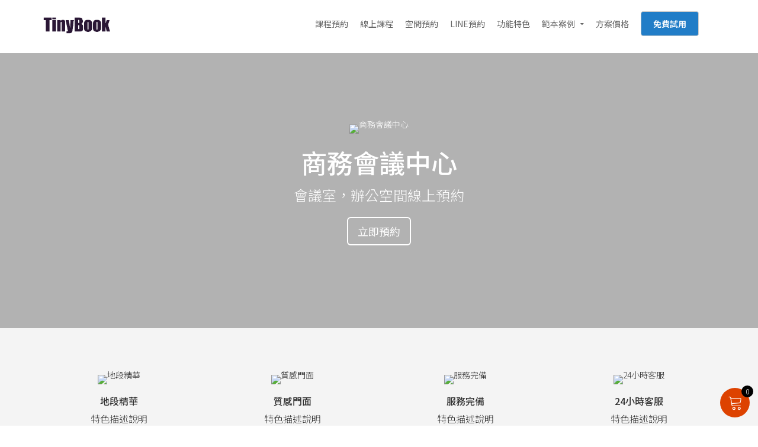

--- FILE ---
content_type: text/html; charset="UTF-8"
request_url: https://tinybook.cc/office/
body_size: 28998
content:
<!DOCTYPE html><html lang="zh-TW" prefix="og: http://ogp.me/ns#"><head><title>TinyBook線上預約系統 | 工作空間預約範本</title>
<script>(function(w,d,s,l,i){w[l]=w[l]||[];w[l].push({'gtm.start':
new Date().getTime(),event:'gtm.js'});var f=d.getElementsByTagName(s)[0],
j=d.createElement(s),dl=l!='dataLayer'?'&l='+l:'';j.async=true;j.src=
'https://www.googletagmanager.com/gtm.js?id='+i+dl;f.parentNode.insertBefore(j,f);
})(window,document,'script','dataLayer','GTM-W5VBRPT');</script><meta name="description" content="適用辦公室、工作空間、會議室、共享空間預約出租。一鍵套用精美版型設計，簡單易用的手機預約網站，線上刷卡付款，自動化寄送通知，大幅降低了經營客服的時間消耗，連躺著也能輕鬆管理，讓你輕鬆經營 simply booking , simply life"/>
<meta name="robots" content="noodp"/>
<link rel="canonical" href="https://tinybook.cc/office/" />
<meta property="og:locale" content="zh_TW" />
<meta property="og:type" content="article" />
<meta property="og:title" content="TinyBook線上預約系統 | 工作空間預約範本" />
<meta property="og:description" content="適用辦公室、工作空間、會議室、共享空間預約出租。一鍵套用精美版型設計，簡單易用的手機預約網站，線上刷卡付款，自動化寄送通知，大幅降低了經營客服的時間消耗，連躺著也能輕鬆管理，讓你輕鬆經營 simply booking , simply life" />
<meta property="og:url" content="https://tinybook.cc/office/" />
<meta property="og:site_name" content="TinyBook一頁式預約" />
<meta property="og:image" content="https://d2otiughgt5pr2.cloudfront.net/wp-content/uploads/sites/451/2019/12/664abc4f42781.png" />
<meta name="twitter:card" content="summary" />
<meta name="twitter:description" content="適用辦公室、工作空間、會議室、共享空間預約出租。一鍵套用精美版型設計，簡單易用的手機預約網站，線上刷卡付款，自動化寄送通知，大幅降低了經營客服的時間消耗，連躺著也能輕鬆管理，讓你輕鬆經營 simply booking , simply life" />
<meta name="twitter:title" content="TinyBook線上預約系統 | 工作空間預約範本" />
<meta name="twitter:image" content="https://d2otiughgt5pr2.cloudfront.net/wp-content/uploads/sites/451/2019/12/664abc4f42781.png" />
<meta property="DC.date.issued" content="2019-12-27T13:05:36+08:00" />
		<script type="text/javascript">
			window._wpemojiSettings = {"baseUrl":"https:\/\/s.w.org\/images\/core\/emoji\/2.2.1\/72x72\/","ext":".png","svgUrl":"https:\/\/s.w.org\/images\/core\/emoji\/2.2.1\/svg\/","svgExt":".svg","source":{"concatemoji":"https:\/\/d2otiughgt5pr2.cloudfront.net\/wp-includes\/js\/wp-emoji-release.min.js?ver=1.3.570&bi=29556736"}};
			!function(a,b,c){function d(a){var b,c,d,e,f=String.fromCharCode;if(!k||!k.fillText)return!1;switch(k.clearRect(0,0,j.width,j.height),k.textBaseline="top",k.font="600 32px Arial",a){case"flag":return k.fillText(f(55356,56826,55356,56819),0,0),!(j.toDataURL().length<3e3)&&(k.clearRect(0,0,j.width,j.height),k.fillText(f(55356,57331,65039,8205,55356,57096),0,0),b=j.toDataURL(),k.clearRect(0,0,j.width,j.height),k.fillText(f(55356,57331,55356,57096),0,0),c=j.toDataURL(),b!==c);case"emoji4":return k.fillText(f(55357,56425,55356,57341,8205,55357,56507),0,0),d=j.toDataURL(),k.clearRect(0,0,j.width,j.height),k.fillText(f(55357,56425,55356,57341,55357,56507),0,0),e=j.toDataURL(),d!==e}return!1}function e(a){var c=b.createElement("script");c.src=a,c.defer=c.type="text/javascript",b.getElementsByTagName("head")[0].appendChild(c)}var f,g,h,i,j=b.createElement("canvas"),k=j.getContext&&j.getContext("2d");for(i=Array("flag","emoji4"),c.supports={everything:!0,everythingExceptFlag:!0},h=0;h<i.length;h++)c.supports[i[h]]=d(i[h]),c.supports.everything=c.supports.everything&&c.supports[i[h]],"flag"!==i[h]&&(c.supports.everythingExceptFlag=c.supports.everythingExceptFlag&&c.supports[i[h]]);c.supports.everythingExceptFlag=c.supports.everythingExceptFlag&&!c.supports.flag,c.DOMReady=!1,c.readyCallback=function(){c.DOMReady=!0},c.supports.everything||(g=function(){c.readyCallback()},b.addEventListener?(b.addEventListener("DOMContentLoaded",g,!1),a.addEventListener("load",g,!1)):(a.attachEvent("onload",g),b.attachEvent("onreadystatechange",function(){"complete"===b.readyState&&c.readyCallback()})),f=c.source||{},f.concatemoji?e(f.concatemoji):f.wpemoji&&f.twemoji&&(e(f.twemoji),e(f.wpemoji)))}(window,document,window._wpemojiSettings);
		</script>
		<style type="text/css">
img.wp-smiley,
img.emoji {
	display: inline !important;
	border: none !important;
	box-shadow: none !important;
	height: 1em !important;
	width: 1em !important;
	margin: 0 .07em !important;
	vertical-align: -0.1em !important;
	background: none !important;
	padding: 0 !important;
}
</style>
<link rel='stylesheet' id='smart-coupon-css'  href='https://d2otiughgt5pr2.cloudfront.net/wp-content/plugins/woocommerce-smart-coupons/assets/css/smart-coupon.min.css?ver=1.3.570&#038;bi=29556736' type='text/css' media='all' />
<link rel='stylesheet' id='responsive-menu-pro-css'  href='https://d2otiughgt5pr2.cloudfront.net/wp-content/uploads/sites/451/menus/css/responsive-menu-pro-451.css?ver=1749608369&#038;bi=29556736' type='text/css' media='all' />
<link rel='stylesheet' id='contact-form-7-css'  href='https://d2otiughgt5pr2.cloudfront.net/wp-content/plugins/contact-form-7/includes/css/styles.css?ver=1.3.570&#038;bi=29556736' type='text/css' media='all' />
<link rel='stylesheet' id='woocommerce-layout-css'  href='https://d2otiughgt5pr2.cloudfront.net/wp-content/plugins/woocommerce/assets/css/woocommerce-layout.css?ver=1.3.570&#038;bi=29556736' type='text/css' media='all' />
<link rel='stylesheet' id='woocommerce-smallscreen-css'  href='https://d2otiughgt5pr2.cloudfront.net/wp-content/plugins/woocommerce/assets/css/woocommerce-smallscreen.css?ver=1.3.570&#038;bi=29556736' type='text/css' media='only screen and (max-width: 768px)' />
<link rel='stylesheet' id='woocommerce-general-css'  href='https://d2otiughgt5pr2.cloudfront.net/wp-content/plugins/woocommerce/assets/css/woocommerce.css?ver=1.3.570&#038;bi=29556736' type='text/css' media='all' />
<style id='woocommerce-inline-inline-css' type='text/css'>
.woocommerce form .form-row .required { visibility: visible; }
</style>
<link rel='stylesheet' id='affwp-frontend-ext-css'  href='https://d2otiughgt5pr2.cloudfront.net/wp-content/themes/transcend/plugin_extensions/AffiliateWP/assets/css/frontend.css?ver=1.3.570&#038;bi=29556736' type='text/css' media='all' />
<link rel='stylesheet' id='affwp-forms-css'  href='https://d2otiughgt5pr2.cloudfront.net/wp-content/plugins/AffiliateWP/assets/css/forms.min.css?ver=1.3.570&#038;bi=29556736' type='text/css' media='all' />
<link rel='stylesheet' id='cssblog-css'  href='https://d2otiughgt5pr2.cloudfront.net/wp-content/plugins/wp-blog-and-widgets/css/styleblog.css?ver=1.3.570&#038;bi=29556736' type='text/css' media='all' />
<link rel='stylesheet' id='wcqi-css-css'  href='https://d2otiughgt5pr2.cloudfront.net/wp-content/plugins/woocommerce-quantity-increment/assets/css/wc-quantity-increment.css?ver=1.3.570&#038;bi=29556736' type='text/css' media='all' />
<link rel='stylesheet' id='bogof_frontend_styles-css'  href='https://d2otiughgt5pr2.cloudfront.net/wp-content/plugins/woocommerce-buy-one-get-one-free/assets/css/frontend.css?ver=1.3.570&#038;bi=29556736' type='text/css' media='all' />
<link rel='stylesheet' id='wpb_woocommerce_prettyPhoto_css-css'  href='https://d2otiughgt5pr2.cloudfront.net/wp-content/plugins/woocommerce/assets/css/prettyPhoto.css?ver=1.3.570&#038;bi=29556736' type='text/css' media='all' />
<link rel='stylesheet' id='wpb-wl-magnific-popup-css'  href='https://d2otiughgt5pr2.cloudfront.net/wp-content/plugins/woocommerce-lightbox-pro/inc/../assets/css/magnific-popup.css?ver=1.3.570&#038;bi=29556736' type='text/css' media='all' />
<link rel='stylesheet' id='wpb-wl-main-css'  href='https://d2otiughgt5pr2.cloudfront.net/wp-content/plugins/woocommerce-lightbox-pro/inc/../assets/css/main.css?ver=1.3.570&#038;bi=29556736' type='text/css' media='all' />
<link rel='stylesheet' id='wpb-wl-font-css'  href='//fonts.googleapis.com/css?family=Open+Sans%3A400%2C600&#038;ver=1.3.570&#038;bi=29556736' type='text/css' media='all' />
<link rel='stylesheet' id='woocommerce_prettyPhoto_css-css'  href='https://d2otiughgt5pr2.cloudfront.net/wp-content/plugins/woocommerce/assets/css/prettyPhoto.css?ver=1.3.570&#038;bi=29556736' type='text/css' media='all' />
<link rel='stylesheet' id='wpb-wl-custom-style-css'  href='https://d2otiughgt5pr2.cloudfront.net/wp-content/plugins/woocommerce-lightbox-pro/inc/../assets/css/custom.css?ver=1.3.570&#038;bi=29556736' type='text/css' media='all' />
<style id='wpb-wl-custom-style-inline-css' type='text/css'>
body .wpb_wl_preview_area .wpb_wl_preview { background: #f24d07; color: #ffffff; font-size: 14px; /*padding: 8px 10px;*/}.wpb_wl_preview_area .wpb_wl_preview:focus, .wpb_wl_preview_area .wpb_wl_preview:hover, .wpb_wl_preview_area .wpb_wl_preview:active { background: #f24d07; color: #ffffff; }.wpb_wl_preview_area_fixed.wpb_wl_btn_auto_on { top: 0%; }@media (min-width: 768px){ .wpb_wl_quick_view_content { max-width: 500px; } }.wpb_wl_quick_view_content { background: #ffffff; }.wpb_wl_layout_left-right .wpb_wl_images { width: 65%; }.wpb_wl_layout_left-right .wpb_wl_summary { width: 35%; }
</style>
<link rel='stylesheet' id='dashicons-css'  href='https://d2otiughgt5pr2.cloudfront.net/wp-includes/css/dashicons.min.css?ver=1.3.570&#038;bi=29556736' type='text/css' media='all' />
<link rel='stylesheet' id='wp-jquery-ui-dialog-css'  href='https://d2otiughgt5pr2.cloudfront.net/wp-includes/css/jquery-ui-dialog.min.css?ver=1.3.570&#038;bi=29556736' type='text/css' media='all' />
<link rel='stylesheet' id='tinybot-contact-us-css'  href='https://d2otiughgt5pr2.cloudfront.net/wp-content/plugins/tinybot-contact-us/assets/css/tinybot-contact-us.css?ver=1.3.570&#038;bi=29556736' type='text/css' media='all' />
<link rel='stylesheet' id='wc-deposits-frontend-css'  href='https://d2otiughgt5pr2.cloudfront.net/wp-content/plugins/woocommerce-deposits/assets/css/frontend.css?ver=1.3.570&#038;bi=29556736' type='text/css' media='all' />
<link rel='stylesheet' id='cpotheme-base-css'  href='https://d2otiughgt5pr2.cloudfront.net/wp-content/themes/transcend/core/css/base.css?ver=1.3.570&#038;bi=29556736' type='text/css' media='all' />
<link rel='stylesheet' id='cpotheme-main-css'  href='https://d2otiughgt5pr2.cloudfront.net/wp-content/themes/transcend/style.css?ver=1.3.570&#038;bi=29556736' type='text/css' media='all' />
<style id='cpotheme-main-inline-css' type='text/css'>
.header, #thsp-sticky-header, .header .sub-menu{ background-color: #ffffff !important; } .menu-main .current-menu-ancestor > a, .menu-main .current-menu-item > a{ background:rgba(0,0,0,0); } .header a:focus , .header a:hover , #thsp-sticky-header a:hover ,#thsp-sticky-header a:focus,.menu-main .current-menu-item:hover > a{ color: #000000 !important; } .menu-main .current-menu-ancestor > a, .menu-main .current-menu-item > a, .menu-main li a, .menu-main .has-children:before, #thsp-sticky-header li > a { color: #666 ; }
.woocommerce-cart-tab__icon-bag{ fill: #000000 !important; } .woocommerce-cart-tab__contents{ background-color: #000000 !important; color: #fff !important; } .woocommerce-cart-tab{ background-color: #fff !important; }
#quote-menu .icon{ fill: #000000 !important; } #quote-menu{ background-color: #fff !important; } #quote-menu #quote-badge { background-color: #000000 !important; color: #fff !important; } .wc-appointments-date-picker .ui-datepicker td.ui-datepicker-today a { color: #f24d07 !important; } .woocommerce a.button, .woocommerce button.button.alt:hover, .woocommerce a.button.alt, .woocommerce button.button.alt, .woocommerce .button.alt, .woocommerce #respond input#submit.alt, .woocommerce .products li a.button, .wc-appointments-date-picker .ui-datepicker td.ui-datepicker-current-day a, .wc-appointments-appointment-form-wrap .wc-appointments-appointment-form .slot-picker li.slot.selected a , #yith-wcmap-avatar-form .button{ background-color:#f24d07 !important; color:white !important; } .wc-appointments-date-picker .ui-datepicker td.ui-datepicker-selected-day a, .wc-appointments-date-picker .ui-datepicker td.ui-datepicker-selected-day span, .ui-datepicker-highlight-day { /* For selecting multiple days */ background-color:#f24d07 !important; } .cta-17 .toolbar .btn-search{ background-color:#f24d07 !important; color:white !important; border:1px solid #f24d07; } .woocommerce ul.products li.product a.button:hover ,#yith-wcmap-avatar-form .button:hover { box-shadow:inset 0 0 0 99999px rgba(0,0,0,0.2) ; } .woocommerce nav.woocommerce-pagination ul li span.current,.pagination .current{ background-color:#f24d07 !important; color:white !important; } .woocommerce-page .coupon .button{ background-color:#f24d07 !important; margin-top:1px; } .woocommerce-cart-tab-container .widget_shopping_cart .buttons > a.button,.woocommerce-cart-tab-container .woocommerce a.button{ background-color:#f24d07 !important; color:white !important; } .woocommerce-cart .woocommerce .button,.woocommerce-checkout .checkout_coupon .button, .track_order .button ,.woocommerce .button{ background-color:#f24d07 !important; color:white !important; } .woocommerce-cart table.cart td.actions .coupon .input-text{ border: 1px solid #f24d07 !important; } .woocommerce-cart .cart-collaterals .cart_totals .order-total th,.woocommerce-cart .cart-collaterals .cart_totals .order-total td { border-top:1px solid #f24d07 !important; } .woocommerce-checkout .shipping_option input[type=submit]{ background-color:#f24d07 !important; } .woocommerce-checkout .shipping_option input[type=submit]:hover{ box-shadow:inset 0 0 0 99999px rgba(0,0,0,0.2) !important; background-color:#f24d07 !important; }
.addify-quote-req-page .af_quote_form .form_row input[type="submit"]{ background-color:#f24d07 !important; color:white !important; } #quote-container #view-quote{ background-color:#f24d07 !important; color:white !important; } #my-account-menu.position-left .myaccount-menu li.active a, #my-account-menu.position-left .myaccount-menu li.is-active a { border-right: none; background-color:#f24d07 !important; color: white !important; border-top-left-radius: 4px !important; border-bottom-left-radius: 4px !important; } .affwp-affiliate-dashboard-tab.active { background-color:#f24d07 !important; color: #ffffff; border-radius: 4px 0px 0px 4px; } .affwp-affiliate-dashboard-tab.active:hover { background-color:#f24d07 !important; color: #ffffff; border-radius: 4px 0px 0px 4px; box-shadow: inset 0 0 0 99999px rgba(0, 0, 0, 0.2) !important; } #affwp-generate-ref-url .affwp-referral-url-submit-wrap .button, .button:visited, input[type=submit] { color: white; background-color:#f24d07 !important; } .tinybot-footer * { -webkit-box-sizing: border-box; -moz-box-sizing: border-box; box-sizing: border-box; } .tinybot-footer { font-size: 14px; line-height: 1.42857143; text-align:left; padding:40px 0; background-color: #1b1b1b !important; color : #ffffff !important; overflow-x: hidden; } .tinybot-footer h1{ margin-bottom:10px; } .tinybot-footer .section-title{ font-size : 16px !important;; color : #ffffff !important; margin-top: 0; } .tinybot-footer .section-desc{ font-size : 14px !important; color : #ffffff !important; } .tinybot-footer ul{ margin:0; } .tinybot-footer li{ list-style:none; margin-left:0; } .tinybot-footer .nav-pills > li:first-child{ margin-left:0; } .tinybot-footer .nav-pills > li:first-child a{ border-left: 0px; padding-left:0; } .tinybot-footer .nav-pills > li:last-child a{ padding-right:0; } .social-links > a { font-size: 20px; display: inline-block; text-decoration: none; margin: 0 5px; } .tinybot-footer .social-links > a:before{ content:none !important; } .tinybot-footer .nav-pills > li{ float:left; } .tinybot-footer .nav-pills > li > a , .tinybot-footer .nav > li > a{ border-radius: 0px; padding:0 6px; line-height: inherit; } .tinybot-footer .footer-nav{ display:inline-block; } .tinybot-footer .footer-nav li a{ color : #ffffff !important; border-left: 1px solid #ffffff; font-size: 12px; } .tinybot-footer .rwd-container{ position:relative; padding-bottom:56.25%; padding-top:30px; height:0; overflow:hidden; } .tinybot-footer .flex{ display: -webkit-box; display: -moz-box; display: -webkit-flex; display: -ms-flexbox; display: flex; -webkit-flex-wrap: wrap; -ms-flex-wrap: wrap; flex-wrap: wrap; list-style: none; margin: 0; padding: 0; } .flex-middle{ -webkit-box-align: center; -moz-box-align: center; -webkit-align-items: center; -ms-flex-align: center; align-items: center; } .flex-center{ -webkit-box-pack: center; -moz-box-pack: center; -ms-flex-pack: center; -webkit-justify-content: center; justify-content: center; } .tinybot-footer .row { margin-left: -15px; margin-right: -15px; } .tinybot-footer .text-contaier .col-md-6, .tinybot-footer .text-contaier .col-sm-6{ width:50%; float:left; } .tinybot-footer .col-md-8, .tinybot-footer .col-sm-8{ width: 66.66666667%; float:left; } .tinybot-footer .col-md-4, .tinybot-footer .col-sm-4{ width: 33.33333333%; float:left; } .tinybot-footer .col-md-8, .tinybot-footer .col-sm-8, .tinybot-footer .col-md-4, .tinybot-footer .col-sm-4, .tinybot-footer .col-md-6, .tinybot-footer .col-sm-6{ position: relative; min-height: 1px; padding-left: 15px; padding-right: 15px; }
@media (min-width: 769px) {
.tinybot-footer .fb-container{ float:right; }
} @media (max-width: 991px) { .tinybot-footer .text-contaier .col-md-6, .tinybot-footer .text-contaier .col-sm-6{ width:100%; } } @media (min-width: 769px) and (max-width: 991px) {
.tinybot-footer .text-contaier{ padding-right: 60px; } .tinybot-footer .contact-us{ margin-top:20px; }
} @media (max-width: 768px) { .tinybot-footer { text-align:center; }
.tinybot-footer .contact-us{ margin-top:20px; }
.tinybot-footer .pl-big { padding-left: 0px !important; } .tinybot-footer .pr-big { padding-right: 0px !important; }
.tinybot-footer .fb-page{ display:inline-block; margin-top:16px; }
.tinybot-footer .media-container ,.tinybot-footer .text-contaier { width:100%; max-width:500px; } } @media (min-width: 800px) { .tutor-is-sticky { top: 0px !important; } } .woocommerce .wc-memberships-restriction-message { margin:80px auto 80px auto!important; width: 83%; max-width: 600px; }
</style>
<link rel='stylesheet' id='select2-css'  href='https://d2otiughgt5pr2.cloudfront.net/wp-content/plugins/woocommerce/assets/css/select2.css?ver=1.3.570&#038;bi=29556736' type='text/css' media='all' />
<link rel='stylesheet' id='woocommerce-addons-css-css'  href='https://d2otiughgt5pr2.cloudfront.net/wp-content/plugins/woocommerce-appointments/includes/integrations/woocommerce-product-addons/assets/css/frontend.css?ver=1.3.570&#038;bi=29556736' type='text/css' media='all' />
<link rel='stylesheet' id='wc-appointments-styles-css'  href='https://d2otiughgt5pr2.cloudfront.net/wp-content/plugins/woocommerce-appointments/assets/css/frontend.css?ver=1.3.570&#038;bi=29556736' type='text/css' media='all' />
<style id='wc-appointments-styles-inline-css' type='text/css'>
.wc-appointments-date-picker .ui-datepicker td.ui-datepicker-current-day a,
.wc-appointments-date-picker .ui-datepicker td.ui-datepicker-current-day a:hover {
	background-color: #111111;
}

.wc-appointments-appointment-form-wrap .wc-appointments-appointment-form .slot-picker li.slot.selected a,
.wc-appointments-appointment-form-wrap .wc-appointments-appointment-form .slot-picker li.slot.selected:hover a {
    background-color: #111111;
}

.wc-appointments-date-picker .ui-datepicker td.appointable-range .ui-state-default {
	background-color: #111111;
}

.wc-appointments-appointment-form-wrap .wc-appointments-appointment-form .wc-pao-addon .wc-pao-addon-image-swatch.selected {
	outline-color: #111111;
}
</style>
<link rel='stylesheet' id='wc-bundle-css-css'  href='https://d2otiughgt5pr2.cloudfront.net/wp-content/plugins/woocommerce-product-bundles/assets/css/frontend/single-product.css?ver=1.3.570&#038;bi=29556736' type='text/css' media='all' />
<link rel='stylesheet' id='wc-bundle-style-css'  href='https://d2otiughgt5pr2.cloudfront.net/wp-content/plugins/woocommerce-product-bundles/assets/css/frontend/woocommerce.css?ver=1.3.570&#038;bi=29556736' type='text/css' media='all' />
<link rel='stylesheet' id='tx-bootstrap-css'  href='https://d2otiughgt5pr2.cloudfront.net/wp-content/plugins/tx-onepager/assets/css/bootstrap.css?ver=1.3.570&#038;bi=29556736' type='text/css' media='all' />
<link rel='stylesheet' id='tx-animate-css'  href='https://d2otiughgt5pr2.cloudfront.net/wp-content/plugins/tx-onepager/assets/css/animate.css?ver=1.3.570&#038;bi=29556736' type='text/css' media='all' />
<link rel='stylesheet' id='tx-fontawesome-css'  href='https://d2otiughgt5pr2.cloudfront.net/wp-content/plugins/tx-onepager/assets/css/font-awesome.css?ver=1.3.570&#038;bi=29556736' type='text/css' media='all' />
<link rel='stylesheet' id='lithium-css'  href='https://d2otiughgt5pr2.cloudfront.net/wp-content/plugins/tx-onepager/assets/css/lithium.css?ver=1.3.570&#038;bi=29556736' type='text/css' media='all' />
<link rel='stylesheet' id='content-5-css'  href='https://d2otiughgt5pr2.cloudfront.net/wp-content/themes/transcend/onepager/blocks/contents/content-5/style.css?ver=1.3.570&#038;bi=29556736' type='text/css' media='all' />
<link rel='stylesheet' id='content-2-css'  href='https://d2otiughgt5pr2.cloudfront.net/wp-content/themes/transcend/onepager/blocks/contents/content-2/style.css?ver=1.3.570&#038;bi=29556736' type='text/css' media='all' />
<link rel='stylesheet' id='cart-list-1-css'  href='https://d2otiughgt5pr2.cloudfront.net/wp-content/themes/transcend/onepager/blocks/call-to-action/cart-list-1/style.css?ver=1.3.570&#038;bi=29556736' type='text/css' media='all' />
<link rel='stylesheet' id='profile-1-css'  href='https://d2otiughgt5pr2.cloudfront.net/wp-content/themes/transcend/onepager/blocks/portfolios/profile-1/style.css?ver=1.3.570&#038;bi=29556736' type='text/css' media='all' />
<link rel='stylesheet' id='content-11-css'  href='https://d2otiughgt5pr2.cloudfront.net/wp-content/themes/transcend/onepager/blocks/contents/content-11/style.css?ver=1.3.570&#038;bi=29556736' type='text/css' media='all' />
<link rel='stylesheet' id='content-1-css'  href='https://d2otiughgt5pr2.cloudfront.net/wp-content/themes/transcend/onepager/blocks/contents/content-3/style.css?ver=1.3.570&#038;bi=29556736' type='text/css' media='all' />
<link rel='stylesheet' id='owl-carousel-css'  href='https://d2otiughgt5pr2.cloudfront.net/wp-content/themes/transcend/onepager/assets/css/owl.carousel.css?ver=1.3.570&#038;bi=29556736' type='text/css' media='all' />
<link rel='stylesheet' id='magnific-popup-css'  href='https://d2otiughgt5pr2.cloudfront.net/wp-content/plugins/tx-onepager/assets/css/magnific-popup.css?ver=1.3.570&#038;bi=29556736' type='text/css' media='all' />
<link rel='stylesheet' id='slider-2-css'  href='https://d2otiughgt5pr2.cloudfront.net/wp-content/themes/transcend/onepager/blocks/sliders/slider-2/style.css?ver=1.3.570&#038;bi=29556736' type='text/css' media='all' />
<link rel='stylesheet' id='slider-2-block-css'  href='https://d2otiughgt5pr2.cloudfront.net/wp-content/themes/transcend/onepager/blocks/sliders/slider-2/block.css?ver=1.3.570&#038;bi=29556736' type='text/css' media='all' />
<link rel='stylesheet' id='contact-2-css'  href='https://d2otiughgt5pr2.cloudfront.net/wp-content/themes/transcend/onepager/blocks/contacts/contact-2/style.css?ver=1.3.570&#038;bi=29556736' type='text/css' media='all' />
<link rel='stylesheet' id='tinybot-frontend-css'  href='https://d2otiughgt5pr2.cloudfront.net/wp-content/themes/transcend/css/frontend-style.css?ver=1.3.570&#038;bi=29556736' type='text/css' media='all' />
<link rel='stylesheet' id='tinybot-common-css'  href='https://d2otiughgt5pr2.cloudfront.net/wp-content/themes/transcend/css/common-style.css?ver=1.3.570&#038;bi=29556736' type='text/css' media='all' />
<script type='text/javascript' src='https://d2otiughgt5pr2.cloudfront.net/wp-includes/js/jquery/jquery.js?ver=1.3.570&#038;bi=29556736' id='jquery-core-js'></script>
<script type='text/javascript' src='https://d2otiughgt5pr2.cloudfront.net/wp-includes/js/jquery/jquery-migrate.min.js?ver=1.3.570&#038;bi=29556736' id='jquery-migrate-js'></script>
<script type='text/javascript'>

window.mediaAddImage = function(data) {
	data['uploading'] = false;
	data['menuOrder'] = 0;
	window.jQuery('body > div.supports-drag-drop:visible .media-menu .media-menu-item:first').click();
	var attachment = window.wp.media.model.Attachment.create(data);
	window.wp.Uploader.queue.add(attachment);
	//
	wp.media.model.Attachment.get(data.id, attachment);
	var complete = window.wp.Uploader.queue.all(function(attachment) {
		return ! attachment.get('uploading');
	});
	if ( complete )
		window.wp.Uploader.queue.reset();
}
</script>
<script type='text/javascript' src='https://d2otiughgt5pr2.cloudfront.net/wp-content/themes/transcend/scripts/polyfill.js?ver=1.3.570&#038;bi=29556736' id='polyfill-js'></script>
<script type='text/javascript' src='https://d2otiughgt5pr2.cloudfront.net/wp-content/plugins/woocommerce/assets/js/js-cookie/js.cookie.min.js?ver=1.3.570&#038;bi=29556736' id='js-cookie-js'></script>
<script type='text/javascript' id='jquery-cookie-js-extra'>
/* <![CDATA[ */
var affwp_scripts = {"ajaxurl":"https:\/\/tinybook.cc\/wp-admin\/admin-ajax.php"};
/* ]]> */
</script>
<script type='text/javascript' src='https://d2otiughgt5pr2.cloudfront.net/wp-content/plugins/woocommerce/assets/js/jquery-cookie/jquery.cookie.min.js?ver=1.3.570&#038;bi=29556736' id='jquery-cookie-js'></script>
<script type='text/javascript' id='affwp-tracking-js-extra'>
/* <![CDATA[ */
var affwp_debug_vars = {"integrations":{"woocommerce":"WooCommerce"},"version":"2.1.5","currency":"TWD"};
/* ]]> */
</script>
<script type='text/javascript' src='https://d2otiughgt5pr2.cloudfront.net/wp-content/plugins/AffiliateWP/assets/js/tracking.min.js?ver=1.3.570&#038;bi=29556736' id='affwp-tracking-js'></script>
<script type='text/javascript' src='https://d2otiughgt5pr2.cloudfront.net/wp-content/plugins/woocommerce-quantity-increment/assets/js/wc-quantity-increment.min.js?ver=1.3.570&#038;bi=29556736' id='wcqi-js-js'></script>
<script type='text/javascript' src='https://d2otiughgt5pr2.cloudfront.net/wp-content/plugins/woocommerce-lightbox-pro/inc/../assets/js/jquery.magnific-popup.min.js?ver=1.3.570&#038;bi=29556736' id='wpb-wl-magnific-popup-js'></script>
<script type='text/javascript' src='https://d2otiughgt5pr2.cloudfront.net/wp-content/themes/transcend/core/scripts/html5-min.js?ver=1.3.570&#038;bi=29556736' id='cpotheme_html5-js'></script>
<script type='text/javascript' src='https://d2otiughgt5pr2.cloudfront.net/wp-content/plugins/pixelyoursite-pro/dist/scripts/jquery.bind-first-0.2.3.min.js?ver=1.3.570&#038;bi=29556736' id='jquery-bind-first-js'></script>
<script type='text/javascript' src='https://d2otiughgt5pr2.cloudfront.net/wp-content/plugins/pixelyoursite-pro/dist/scripts/vimeo.min.js?ver=1.3.570&#038;bi=29556736' id='vimeo-js'></script>
<script type='text/javascript' id='pys-js-extra'>
/* <![CDATA[ */
var pysOptions = {"staticEvents":{"facebook":{"init_event":[{"delay":0,"type":"static","name":"PageView","pixelIds":["955230814861261"],"eventID":"97784d41-8613-44a0-8567-36618342a107","params":{"page_title":"[\u7bc4\u672c]\u5de5\u4f5c\u7a7a\u9593\u9810\u7d04","post_type":"page","post_id":"3790","user_role":"guest","plugin":"PixelYourSite","event_url":"tinybook.cc\/office\/"},"e_id":"init_event","ids":[],"hasTimeWindow":false,"timeWindow":0,"woo_order":"","edd_order":""}]},"line_tag":{"init_event":[{"delay":0,"type":"static","params":{"page_title":"[\u7bc4\u672c]\u5de5\u4f5c\u7a7a\u9593\u9810\u7d04","post_type":"page","post_id":"3790","user_role":"guest","plugin":"PixelYourSite","event_url":"tinybook.cc\/office\/"},"name":"PageView","e_id":"init_event","ids":[],"hasTimeWindow":false,"timeWindow":0,"pixelIds":[],"eventID":"","woo_order":"","edd_order":""}]}},"dynamicEvents":{"signal_click":{"facebook":{"delay":0,"type":"dyn","name":"Signal","pixelIds":["955230814861261"],"eventID":"1ad9e045-0559-472b-83d1-f934e2ec748f","params":{"page_title":"[\u7bc4\u672c]\u5de5\u4f5c\u7a7a\u9593\u9810\u7d04","post_type":"page","post_id":"3790","user_role":"guest","plugin":"PixelYourSite","event_url":"tinybook.cc\/office\/"},"e_id":"signal_click","ids":[],"hasTimeWindow":false,"timeWindow":0,"woo_order":"","edd_order":""},"ga":{"delay":0,"type":"dyn","name":"Signal","params":{"non_interaction":false,"page_title":"[\u7bc4\u672c]\u5de5\u4f5c\u7a7a\u9593\u9810\u7d04","post_type":"page","post_id":"3790","user_role":"guest","plugin":"PixelYourSite","event_url":"tinybook.cc\/office\/"},"e_id":"signal_click","ids":[],"hasTimeWindow":false,"timeWindow":0,"pixelIds":[],"eventID":"","woo_order":"","edd_order":""}},"signal_watch_video":{"facebook":{"delay":0,"type":"dyn","name":"Signal","pixelIds":["955230814861261"],"eventID":"59c3caf0-a371-4218-b454-a9a4dba91204","params":{"event_action":"Video ","page_title":"[\u7bc4\u672c]\u5de5\u4f5c\u7a7a\u9593\u9810\u7d04","post_type":"page","post_id":"3790","user_role":"guest","plugin":"PixelYourSite","event_url":"tinybook.cc\/office\/"},"e_id":"signal_watch_video","ids":[],"hasTimeWindow":false,"timeWindow":0,"woo_order":"","edd_order":""},"ga":{"delay":0,"type":"dyn","name":"Signal","params":{"event_action":"Video ","non_interaction":false,"page_title":"[\u7bc4\u672c]\u5de5\u4f5c\u7a7a\u9593\u9810\u7d04","post_type":"page","post_id":"3790","user_role":"guest","plugin":"PixelYourSite","event_url":"tinybook.cc\/office\/"},"e_id":"signal_watch_video","ids":[],"hasTimeWindow":false,"timeWindow":0,"pixelIds":[],"eventID":"","woo_order":"","edd_order":""}},"signal_tel":{"facebook":{"delay":0,"type":"dyn","name":"Signal","pixelIds":["955230814861261"],"eventID":"a321285a-e0b2-4f08-a9fe-81ba37916b09","params":{"event_action":"Tel","page_title":"[\u7bc4\u672c]\u5de5\u4f5c\u7a7a\u9593\u9810\u7d04","post_type":"page","post_id":"3790","user_role":"guest","plugin":"PixelYourSite","event_url":"tinybook.cc\/office\/"},"e_id":"signal_tel","ids":[],"hasTimeWindow":false,"timeWindow":0,"woo_order":"","edd_order":""},"ga":{"delay":0,"type":"dyn","name":"Signal","params":{"event_action":"Tel","non_interaction":false,"page_title":"[\u7bc4\u672c]\u5de5\u4f5c\u7a7a\u9593\u9810\u7d04","post_type":"page","post_id":"3790","user_role":"guest","plugin":"PixelYourSite","event_url":"tinybook.cc\/office\/"},"e_id":"signal_tel","ids":[],"hasTimeWindow":false,"timeWindow":0,"pixelIds":[],"eventID":"","woo_order":"","edd_order":""}},"signal_email":{"facebook":{"delay":0,"type":"dyn","name":"Signal","pixelIds":["955230814861261"],"eventID":"3d64b53d-0a00-4e3a-b04a-91683306ff58","params":{"event_action":"Email","page_title":"[\u7bc4\u672c]\u5de5\u4f5c\u7a7a\u9593\u9810\u7d04","post_type":"page","post_id":"3790","user_role":"guest","plugin":"PixelYourSite","event_url":"tinybook.cc\/office\/"},"e_id":"signal_email","ids":[],"hasTimeWindow":false,"timeWindow":0,"woo_order":"","edd_order":""},"ga":{"delay":0,"type":"dyn","name":"Signal","params":{"event_action":"Email","non_interaction":false,"page_title":"[\u7bc4\u672c]\u5de5\u4f5c\u7a7a\u9593\u9810\u7d04","post_type":"page","post_id":"3790","user_role":"guest","plugin":"PixelYourSite","event_url":"tinybook.cc\/office\/"},"e_id":"signal_email","ids":[],"hasTimeWindow":false,"timeWindow":0,"pixelIds":[],"eventID":"","woo_order":"","edd_order":""}},"signal_form":{"facebook":{"delay":0,"type":"dyn","name":"Signal","pixelIds":["955230814861261"],"eventID":"90844188-3c3d-4c96-8771-a50794a7d752","params":{"event_action":"Form","page_title":"[\u7bc4\u672c]\u5de5\u4f5c\u7a7a\u9593\u9810\u7d04","post_type":"page","post_id":"3790","user_role":"guest","plugin":"PixelYourSite","event_url":"tinybook.cc\/office\/"},"e_id":"signal_form","ids":[],"hasTimeWindow":false,"timeWindow":0,"woo_order":"","edd_order":""},"ga":{"delay":0,"type":"dyn","name":"Signal","params":{"event_action":"Form","non_interaction":false,"page_title":"[\u7bc4\u672c]\u5de5\u4f5c\u7a7a\u9593\u9810\u7d04","post_type":"page","post_id":"3790","user_role":"guest","plugin":"PixelYourSite","event_url":"tinybook.cc\/office\/"},"e_id":"signal_form","ids":[],"hasTimeWindow":false,"timeWindow":0,"pixelIds":[],"eventID":"","woo_order":"","edd_order":""}},"signal_download":{"facebook":{"delay":0,"type":"dyn","name":"Signal","extensions":["doc","exe","js","pdf","ppt","tgz","zip","xls"],"pixelIds":["955230814861261"],"eventID":"c33eacbd-4243-45d9-b494-8d771e7584e9","params":{"event_action":"Download","page_title":"[\u7bc4\u672c]\u5de5\u4f5c\u7a7a\u9593\u9810\u7d04","post_type":"page","post_id":"3790","user_role":"guest","plugin":"PixelYourSite","event_url":"tinybook.cc\/office\/"},"e_id":"signal_download","ids":[],"hasTimeWindow":false,"timeWindow":0,"woo_order":"","edd_order":""},"ga":{"delay":0,"type":"dyn","name":"Signal","extensions":["doc","exe","js","pdf","ppt","tgz","zip","xls"],"params":{"event_action":"Download","non_interaction":false,"page_title":"[\u7bc4\u672c]\u5de5\u4f5c\u7a7a\u9593\u9810\u7d04","post_type":"page","post_id":"3790","user_role":"guest","plugin":"PixelYourSite","event_url":"tinybook.cc\/office\/"},"e_id":"signal_download","ids":[],"hasTimeWindow":false,"timeWindow":0,"pixelIds":[],"eventID":"","woo_order":"","edd_order":""}},"signal_comment":{"facebook":{"delay":0,"type":"dyn","name":"Signal","pixelIds":["955230814861261"],"eventID":"518231cc-1bd9-4839-a3ce-6da65a668c12","params":{"event_action":"Comment","page_title":"[\u7bc4\u672c]\u5de5\u4f5c\u7a7a\u9593\u9810\u7d04","post_type":"page","post_id":"3790","user_role":"guest","plugin":"PixelYourSite","event_url":"tinybook.cc\/office\/"},"e_id":"signal_comment","ids":[],"hasTimeWindow":false,"timeWindow":0,"woo_order":"","edd_order":""},"ga":{"delay":0,"type":"dyn","name":"Signal","params":{"event_action":"Comment","non_interaction":false,"page_title":"[\u7bc4\u672c]\u5de5\u4f5c\u7a7a\u9593\u9810\u7d04","post_type":"page","post_id":"3790","user_role":"guest","plugin":"PixelYourSite","event_url":"tinybook.cc\/office\/"},"e_id":"signal_comment","ids":[],"hasTimeWindow":false,"timeWindow":0,"pixelIds":[],"eventID":"","woo_order":"","edd_order":""}},"woo_add_to_cart_on_button_click":{"facebook":{"delay":0,"type":"dyn","name":"AddToCart","pixelIds":["955230814861261"],"eventID":"318c74c4-5a25-4d83-994f-0d7304f771f0","params":{"page_title":"[\u7bc4\u672c]\u5de5\u4f5c\u7a7a\u9593\u9810\u7d04","post_type":"page","post_id":"3790","user_role":"guest","plugin":"PixelYourSite","event_url":"tinybook.cc\/office\/"},"e_id":"woo_add_to_cart_on_button_click","ids":[],"hasTimeWindow":false,"timeWindow":0,"woo_order":"","edd_order":""},"ga":{"delay":0,"type":"dyn","name":"add_to_cart","params":{"page_title":"[\u7bc4\u672c]\u5de5\u4f5c\u7a7a\u9593\u9810\u7d04","post_type":"page","post_id":"3790","user_role":"guest","plugin":"PixelYourSite","event_url":"tinybook.cc\/office\/"},"e_id":"woo_add_to_cart_on_button_click","ids":[],"hasTimeWindow":false,"timeWindow":0,"pixelIds":[],"eventID":"","woo_order":"","edd_order":""},"line_tag":{"delay":0,"type":"dyn","params":{"page_title":"[\u7bc4\u672c]\u5de5\u4f5c\u7a7a\u9593\u9810\u7d04","post_type":"page","post_id":"3790","user_role":"guest","plugin":"PixelYourSite","event_url":"tinybook.cc\/office\/"},"name":"AddToCart","e_id":"woo_add_to_cart_on_button_click","ids":[],"hasTimeWindow":false,"timeWindow":0,"pixelIds":[],"eventID":"","woo_order":"","edd_order":""}}},"triggerEvents":[],"triggerEventTypes":[],"facebook":{"pixelIds":["955230814861261"],"defoultPixelIds":["955230814861261"],"advancedMatching":[],"removeMetadata":false,"wooVariableAsSimple":true,"serverApiEnabled":true,"ajaxForServerEvent":true,"wooCRSendFromServer":false,"send_external_id":true},"ga":{"trackingIds":["G-3RQXFVYKC0"],"enhanceLinkAttr":false,"anonimizeIP":false,"retargetingLogic":"ecomm","crossDomainEnabled":false,"crossDomainAcceptIncoming":false,"crossDomainDomains":[],"wooVariableAsSimple":true,"isDebugEnabled":[""],"isUse4Version":true,"disableAdvertisingFeatures":false,"disableAdvertisingPersonalization":false},"line_tag":{"tagId":"762adc42-2e3e-4ffa-8206-95417c89dfda"},"debug":"","siteUrl":"https:\/\/tinybook.cc","ajaxUrl":"https:\/\/tinybook.cc\/wp-admin\/admin-ajax.php","trackUTMs":"1","trackTrafficSource":"1","user_id":"0","enable_lading_page_param":"1","cookie_duration":"7","gdpr":{"ajax_enabled":false,"all_disabled_by_api":false,"facebook_disabled_by_api":false,"analytics_disabled_by_api":false,"google_ads_disabled_by_api":false,"pinterest_disabled_by_api":false,"bing_disabled_by_api":false,"facebook_prior_consent_enabled":true,"analytics_prior_consent_enabled":true,"google_ads_prior_consent_enabled":true,"pinterest_prior_consent_enabled":true,"bing_prior_consent_enabled":true,"cookiebot_integration_enabled":false,"cookiebot_facebook_consent_category":"marketing","cookiebot_analytics_consent_category":"statistics","cookiebot_google_ads_consent_category":"marketing","cookiebot_pinterest_consent_category":"marketing","cookiebot_bing_consent_category":"marketing","ginger_integration_enabled":false,"cookie_notice_integration_enabled":false,"cookie_law_info_integration_enabled":false,"real_cookie_banner_integration_enabled":false},"edd":{"enabled":false},"woo":{"enabled":true,"addToCartOnButtonEnabled":true,"addToCartOnButtonValueEnabled":true,"addToCartOnButtonValueOption":"price","woo_purchase_on_transaction":true,"singleProductId":null,"affiliateEnabled":false,"removeFromCartSelector":"form.woocommerce-cart-form .remove","affiliateEventName":"Lead"}};
/* ]]> */
</script>
<script type='text/javascript' src='https://d2otiughgt5pr2.cloudfront.net/wp-content/plugins/pixelyoursite-pro/dist/scripts/public.js?ver=1.3.570&#038;bi=29556736' id='pys-js'></script>
<script type='text/javascript' src='https://d2otiughgt5pr2.cloudfront.net/wp-content/plugins/woocommerce/assets/js/accounting/accounting.min.js?ver=1.3.570&#038;bi=29556736' id='accounting-js'></script>
<script>
window.wc_ga_pro = {};

window.wc_ga_pro.available_gateways = {"ecpay_shipping_pay":"\u7da0\u754c\u79d1\u6280\u8d85\u5546\u53d6\u8ca8\u4ed8\u6b3e"};

// interpolate json by replacing placeholders with variables
window.wc_ga_pro.interpolate_json = function( object, variables ) {

	if ( ! variables ) {
		return object;
	}

	var j = JSON.stringify( object );

	for ( var k in variables ) {
		j = j.split( '{$' + k + '}' ).join( variables[ k ] );
	}

	return JSON.parse( j );
};

// return the title for a payment gateway
window.wc_ga_pro.get_payment_method_title = function( payment_method ) {
	return window.wc_ga_pro.available_gateways[ payment_method ] || payment_method;
};

// check if an email is valid
window.wc_ga_pro.is_valid_email = function( email ) {
  return /[^\s@]+@[^\s@]+\.[^\s@]+/.test( email );
};
</script>

		<script>
	(function(i,s,o,g,r,a,m){i['GoogleAnalyticsObject']=r;i[r]=i[r]||function(){
	(i[r].q=i[r].q||[]).push(arguments)},i[r].l=1*new Date();a=s.createElement(o),
	m=s.getElementsByTagName(o)[0];a.async=1;a.src=g;m.parentNode.insertBefore(a,m)
	})(window,document,'script','https://www.google-analytics.com/analytics.js','ga');
		ga( 'create', 'UA-158331827-1', {"cookieDomain":"auto","allowLinker":true} );
	ga( 'set', 'forceSSL', true );
	ga( 'require', 'displayfeatures' );
	ga( 'require', 'linkid' );
	ga( 'require', 'ec' );
	ga( 'require', 'linker' );
ga( 'linker:autoLink', ['blog.tinybook.cc'] );
</script>
		
		    	<style type="text/css">
			.wptime-plugin-progress-wrap{
				display:block !important;
				max-width:100%;
				background:#eee;
				line-height:1 !important;
				position:relative !important;
									box-shadow: 0px  0px 5px 1px rgba(0, 0, 0, 0.03) inset !important;
					-moz-box-shadow: 0px  0px 5px 1px rgba(0, 0, 0, 0.03) inset !important;
					-webkit-box-shadow: 0px  0px 5px 1px rgba(0, 0, 0, 0.03) inset !important;
							}

			.wptime-plugin-progress-bar{
				width:0%;
				display:block !important;
				background:#bbb;
				height:30px !important;
				box-sizing:border-box !important;
				-webkit-box-sizing:border-box !important;
				-moz-box-sizing:border-box !important;
			}

			.wptime-plugin-progress-wrap span{
				position:absolute !important;
				left:10px !important;
				top:10px !important;
				font-size:12px !important;
				color:#fff;
				line-height:1 !important;
							}
			
			@media all and (max-width: 768px){
				.wptime-plugin-progress-wrap{
					max-width:100% !important;
				}
			}
		</style>
    <style id='style-s_448373723'>#s_448373723{padding-top:120px;padding-bottom:120px}.content-5 .btn{margin:2rem 0}#s_448373723{background:center center;background-size:cover;background-color:#fff;color:#fff;position:relative}#s_448373723 .mask{width:100%;top:0;height:100%;background-color:rgb(0 0 0 / .3);position:absolute}#s_448373723 .container{position:relative}#s_448373723 .op-media{display:block;margin:auto}#s_448373723 .section-title{font-size:44px!important;;color:#fff}#s_448373723 .section-title *{font-size:44px!important}#s_448373723 .section-desc{font-size:24px!important;color:#ffffff!important}#s_448373723 .section-desc *{font-size:24px!important;color:#ffffff!important}#s_448373723 article{flex-direction:column}#s_448373723 .btn{background:#fff0;box-shadow:none;border:2px solid #fff;color:#fff}#s_448373723 .btn:hover{box-shadow:inset 0 0 0 99999px rgb(0 0 0 / .2)}@media (max-width:480px){#s_448373723 .section-title{font-size:3rem!important}#s_448373723 .section-title *{font-size:3rem!important}#s_448373723 .section-desc{font-size:1.8rem!important}#s_448373723 .section-desc *{font-size:1.8rem!important}}@media (min-width:768px) and (max-width:992px){#s_448373723 .col-sm-12{padding-left:3px!important;padding-right:3px!important}}@media (min-width:481px) and (max-width:767.5px){#s_448373723 .col-sm-12{padding-left:15px!important;padding-right:15px!important}}@media (max-width:480px){#s_448373723 .col-sm-12{padding-left:15px!important;padding-right:15px!important}}@media screen and (max-device-width:1024px){#s_448373723{}}</style><style id='style-s_34462860'>#s_34462860{padding-top:40px;padding-bottom:40px}.content-2 .blurb{margin:3.5rem 0 0rem 0}.content-2 .blurb h3{font-weight:500;font-size:1.125em}@media (max-width:768px){.content-2{text-align:center}}#s_34462860{background-color:#f4f4f4;position:relative}#s_34462860 .container{position:relative}#s_34462860 article{padding-top:px;padding-bottom:px;background-color:}#s_34462860{background-color:#f4f4f4}#s_34462860 .section-title{position:relative;font-size:44px;color:#323232}#s_34462860 .section-desc{position:relative;font-size:24px;color:#323232}#s_34462860 .title{font-size:16px;color:#323232}#s_34462860 .title a,#s_34462860 .title a:link,#s_34462860 .title a:hover{color:#323232}#s_34462860 .desc{font-size:16px;color:#323232}#s_34462860 .item-container{flex-wrap:wrap;display:flex;flex-direction:row}#s_34462860 .row .item{vertical-align:top}#s_34462860 .op-media-container{padding-right:0;display:block}#s_34462860 .op-media{color:#323232;max-width:100px}#s_34462860 .media-body{display:block;width:100%}@media (min-width:768px) and (max-width:992px){#s_34462860 .col-md-6{width:50%}#s_34462860 p.desc{width:100%;margin:auto}#s_34462860 .col-md-3{width:25%}}@media (min-width:481px) and (max-width:768px){#s_34462860 .row .item{width:50%}#s_34462860 p.desc,#s_34462860 h3.title{width:90%;margin-left:auto;margin-right:auto}}@media (max-width:480px){#s_34462860 .row .item{width:50%}#s_34462860 p.desc,#s_34462860 h3.title{width:100%;margin-left:auto;margin-right:auto}}@media (max-width:480px){#s_34462860 .section-title{font-size:3rem!important}#s_34462860 .section-title *{font-size:3rem!important}#s_34462860 .section-desc{font-size:1.8rem!important}#s_34462860 .section-desc *{font-size:1.8rem!important}}@media (min-width:481px) and (max-width:768px){#s_34462860 .col-sm-12{padding-left:15px!important;padding-right:15px!important}}@media (max-width:480px){#s_34462860 .col-sm-12{padding-left:0px!important;padding-right:0px!important}}@media screen and (max-device-width:1024px){#s_34462860{}}</style><style id='style-s_3610621633'>#s_3610621633 .nav-tabs>li.active>a{background-color:#fff0}#s_3610621633{text-align:center}#s_3610621633 ul.nav{display:flex;flex-direction:row;flex-wrap:wrap;justify-content:center}#s_3610621633 ul.nav li{margin:0;display:inline-block;border-bottom:1px solid #ddd}#s_3610621633 ul.nav li a{margin:0}#s_3610621633 .tab-pane{padding:0}#s_3610621633 .tab-pane{padding:20px 0 0 0}#s_3610621633{padding-top:40px;padding-bottom:20px}#s_3610621633{background-color:#f4f4f4;position:relative}#s_3610621633 .container{position:relative}#s_3610621633 article{padding-top:0;padding-bottom:0;background-color:#fff0}#s_3610621633 .section-title{font-size:44px!important;color:#323232;position:relative}#s_3610621633 .section-title *{font-size:44px!important;color:#323232;position:relative}#s_3610621633 .section-desc{font-size:24px!important;color:#323232}#s_3610621633 .section-desc *{font-size:24px!important}#s_3610621633 .section-title,#s_3610621633 .section-desc{text-align:center}#s_3610621633 .nav-tabs{border:0}#s_3610621633 .nav-tabs>li>a{color:#43454b;border:0}#s_3610621633 .nav-tabs>li>a:hover{border:0;border-bottom:2px solid #000}#s_3610621633 .nav-tabs>li.active>a,#s_3610621633 .nav-tabs>li.active>a:hover,#s_3610621633 .nav-tabs>li.active>a:focus{border:0 solid #ddd;border-bottom:2px solid #000}#s_3610621633 .woocommerce ul.products{margin:0}#s_3610621633 .woocommerce ul.products li{text-align:center}#s_3610621633 .woocommerce{margin:auto}#s_3610621633 .woocommerce ul.products li.product img{width:100%;height:auto;margin:0 0 1em;box-shadow:none}#s_3610621633 .woocommerce-loop-product__title,#s_3610621633 h3,#s_3610621633 h2{color:#43454b;font-size:20px!important;line-height:1.4;padding:0 0 .2em 0}#s_3610621633 .quantity{margin:10px 0 0 0}#s_3610621633 .woocommerce-Price-amount,#s_3610621633 .amount{font-size:16px}#s_3610621633 .plus{position:relative;left:-1px!important}#s_3610621633 .stock{color:#43454b}#s_3610621633 .stock span,#s_3610621633 .out-of-stock span{display:inline-block}#s_3610621633 .stock span{border:1px solid #43454b!important}#s_3610621633 .short-desic{color:#43454b}#s_3610621633 a.button{display:inline-block!important}#s_3610621633 a.button:hover{box-shadow:inset 0 0 0 99999px rgb(0 0 0 / .2)!important}#s_3610621633 a.product-out-of-stock:hover{box-shadow:none!important}@media (max-width:479px){#s_3610621633 .woocommerce{padding:0;width:100%}}@media (min-width:480.5px){#s_3610621633 .woocommerce{padding:0}}@media (min-width:768px){#s_3610621633 .woocommerce{padding:0;max-width:750px}}@media (min-width:992px){#s_3610621633 .woocommerce{padding:0;max-width:970px}}@media (min-width:1200px){#s_3610621633 .woocommerce{padding:0;max-width:1170px}}@media (max-width:480px){#s_3610621633 .section-title{font-size:3rem!important}#s_3610621633 .section-title *{font-size:3rem!important}#s_3610621633 .section-desc{font-size:1.8rem!important}#s_3610621633 .section-desc *{font-size:1.8rem!important}}@media (min-width:768px){#s_3610621633 .array-container{margin-left:15px;margin-right:15px}}@media (min-width:768px) and (max-width:992px){#s_3610621633 .mr-big{margin-right:0}#s_3610621633 .ml-big{margin-left:0}}@media (min-width:481px) and (max-width:768px){#s_3610621633 .col-sm-12{padding-left:15px!important;padding-right:15px!important}}@media (max-width:480px){#s_3610621633 .col-sm-12{padding-left:0px!important;padding-right:0px!important}}@media screen and (max-device-width:1024px){#s_3610621633{}}</style><style id='style-s_253609745'>#s_253609745{padding-top:40px;padding-bottom:60px}#s_253609745{background-color:#f4f4f4;position:relative}#s_253609745 .container{position:relative}#s_253609745 .remove{color:white!important}#s_253609745 .widget{margin:0 0 0}#s_253609745 .empty{text-align:center;margin-left:-2em}#s_253609745 .section-title{font-size:44px!important;color:#323232;position:relative}#s_253609745 .section-title *{font-size:44px!important;color:#323232;position:relative}#s_253609745 .section-desc{font-size:24px!important;color:#323232}#s_253609745 .section-desc *{font-size:24px!important}#s_253609745 .quantity,#s_253609745 .total,#s_253609745 .quantity-btn,#s_253609745 .quantity input,#s_253609745 .empty{color:#323232!important}#s_253609745 .mini_cart_item a{color:#323232}#s_253609745 .quantity .plus,#s_253609745 .quantity .minus,#s_253609745 .quantity .qty{border:1px solid #323232!important}#s_253609745 .op-media{display:block;margin:auto}#s_253609745 .tinybot-mini-cart-toolbar{height:44px}#s_253609745 .tinybot-mini-cart-toolbar .quantity-btn{background-color:#fff;border:1px solid #323232;border-radius:3px;padding:.618em 1em;line-height:1;font-weight:500;float:right;cursor:pointer}#s_253609745 .tinybot-mini-cart-toolbar .quantity-btn:hover{background-color:#e6e6e6}#s_253609745 .mini_cart_total_table{margin:0!important;padding:0}#s_253609745 .tinybot-mini-cart{margin:0 auto}#s_253609745 .tinybot-mini-cart .checkout{margin:15px auto auto;display:block;width:100%;font-size:18px}#s_253609745 .widget_shopping_cart div.quantity .qty{float:none}#s_253609745 .tinybot-mini-cart .wc-forward:first-child{display:none}#s_253609745 .woocommerce-mini-cart__empty-message{text-align:center;margin:0}@media (max-width:480px){#s_253609745 .tinybot-mini-cart{width:100%}#s_253609745 .tinybot-mini-cart .checkout{font-size:18px}}@media (min-width:481px){#s_253609745 .tinybot-mini-cart{padding:0 20px;max-width:600px}}@media (max-width:480px){#s_253609745 .section-title{font-size:3rem!important}#s_253609745 .section-title *{font-size:3rem!important}#s_253609745 .section-desc{font-size:1.8rem!important}#s_253609745 .section-desc *{font-size:1.8rem!important}}#s_253609745 .fixed-btn-control{z-index:9999;position:fixed;bottom:0;right:0}#s_253609745 .fixed-btn-control a{float:left;cursor:pointer;position:absolute;width:50px;height:50px;right:14px;bottom:14px;border-radius:25px;line-height:50px;text-align:center;font-size:1.8em}#s_253609745 .fixed-btn-control a{background-color:#dd4200;color:#fff}#s_253609745 .fixed-btn-control a:hover{box-shadow:inset 0 0 0 99999px rgb(0 0 0 / .2)}#s_253609745 .cta-btn{display:inline-block;text-align:center;line-height:48px}.cart-total-num-bar{font-size:20px;font-weight:400;float:right;text-align:center;padding:10px;width:48px;display:inline-block}.cart-total-price-bar{font-size:20px;font-weight:400;float:right;text-align:center;padding:10px;display:inline-block}#s_253609745 .badge-design{background:#000;color:#fff}@media (max-width:767px){#s_253609745 .fix-btn{display:block}}#livechat-container{bottom:60px!important}.cart-badge-num{width:20px;height:20px;position:absolute;top:-4px;right:-6px;-webkit-border-radius:25px;-moz-border-radius:25px;border-radius:25px;font-size:12px;line-height:20px}.cart-badge-price{height:20px;position:absolute;top:-8px;padding:0 4px;right:50%;-webkit-border-radius:4px;-moz-border-radius:4px;border-radius:4px;font-size:12px;line-height:20px}@keyframes badge-highlight{0%{background-color:#ff9}100%{background-color:#000}}@keyframes btn-highlight{0%{background-color:#ff9}100%{background-color:#dd4200}}#s_253609745 .badge-highlight{animation:badge-highlight 5s}#s_253609745 .btn-highlight{animation:btn-highlight 5s}@media screen and (max-device-width:1024px){#s_253609745{}}.woocommerce-cart-tab{display:none}</style><style id='style-s_193750723'>#s_193750723{padding-top:160px;padding-bottom:160px}#s_193750723{background:center center;background-size:cover;background-color:#f4f4f4;color:#fff;position:relative}#s_193750723 .mask{width:100%;top:0;height:100%;background-color:rgb(0 0 0 / .4);position:absolute}#s_193750723 .container{position:relative}#s_193750723 .section-title{font-size:28px!important;;color:#fff}#s_193750723 .section-title *{font-size:28px!important}#s_193750723 .section-desc{font-size:18px!important;color:#ffffff!important}#s_193750723 .section-desc *{font-size:18px!important;color:#ffffff!important}#s_193750723 article{flex-direction:column}#s_193750723 .section-desc{max-width:560px;margin:auto}#s_193750723 .media-container{-webkit-border-radius:400px;-moz-border-radius:400px;border-radius:400px;margin-bottom:10px;overflow:hidden;width:200px;height:200px;background:url() center center;background-size:cover}#s_193750723 .social{margin-top:30px;float:none!important}#s_193750723 .social>a{font-family:FontAwesome!important;color:#fff;line-height:40px;height:40px;width:40px;display:inline-block;margin:0 5px;text-decoration:none;font-size:24px}#s_193750723 .social>a>span{font-weight:600}#s_193750723 .btn{background:#fff0;box-shadow:none;border:1px solid #fff;color:#fff;border-radius:30px;margin-top:0;font-size:16px}#s_193750723 .btn:hover{box-shadow:inset 0 0 0 99999px rgb(0 0 0 / .2)}@media (max-width:480px){#s_193750723 .media-container{width:160px;height:160px}#s_193750723 .section-desc{padding-left:3%;padding-right:3%}}@media (max-width:480px){#s_193750723 .section-title{font-size:3rem!important}#s_193750723 .section-title *{font-size:3rem!important}#s_193750723 .section-desc{font-size:1.8rem!important}#s_193750723 .section-desc *{font-size:1.8rem!important}}@media (min-width:481px) and (max-width:768px){#s_193750723 .col-sm-12{padding-left:15px!important;padding-right:15px!important}}@media (max-width:480px){#s_193750723 .col-sm-12{padding-left:15px!important;padding-right:15px!important}}@media screen and (max-device-width:1024px){#s_193750723{}}</style><style id='style-s_772064519'>#s_772064519{padding-top:60px;padding-bottom:40px}#s_772064519{background-color:#fff;position:relative}#s_772064519 .container{position:relative}.content-11 .blurb h3{font-weight:400;font-size:1.125em}#s_772064519 .section-title{position:relative;font-size:32px;color:#323232}#s_772064519 .section-desc{position:relative;font-size:24px;color:#323232}#s_772064519 .list-container{display:table;width:100%;margin:auto;background-color:#fff0;padding-top:20px;position:relative}#s_772064519 .media-container{margin-bottom:16px}#s_772064519 .media-left{padding-right:8px}#s_772064519 .media-body{text-align:left;width:auto}#s_772064519 .op-media{margin-top:0;color:#323232;max-width:32px}#s_772064519 .title,#s_772064519 .desc{font-size:16px;color:#323232}#s_772064519 .desc{margin-top:4px}#s_772064519 img,#s_772064519 span{vertical-align:top}#s_772064519 h3{margin-top:0;margin-bottom:0;line-height:32px}#s_772064519 p{margin-top:0;margin-bottom:0}#s_772064519 .in{display:none!important}@media (max-width:768px){#s_772064519 .in{display:none!important}}#s_772064519 .col-md-3{display:inline-block;vertical-align:top;float:none!important;width:25%;padding-right:0}@media (min-width:481px) and (max-width:640px){#s_772064519 .col-md-3{width:33.333333333%}}@media (max-width:480px){#s_772064519 .col-md-3{width:50%}}@media (max-width:480px){#s_772064519 .section-title{font-size:3rem!important}#s_772064519 .section-title *{font-size:3rem!important}#s_772064519 .section-desc{font-size:1.8rem!important}#s_772064519 .section-desc *{font-size:1.8rem!important}}#s_772064519 .row{margin:auto;max-width:768px}@media (max-width:480px){#s_772064519 .row{margin-left:-15px;margin-right:-15px}}@media screen and (max-device-width:1024px){#s_772064519{}}</style><style id='style-s_155854813'>#s_155854813{padding-top:20px;padding-bottom:60px}#s_155854813{background-color:#fff;color:#323232;position:relative}#s_155854813 .container{position:relative}#s_155854813 article{padding-top:px;padding-bottom:px;background-color:}#s_155854813 .section-title{font-size:32px!important;;color:#323232}#s_155854813 .section-title *{font-size:32px!important}#s_155854813 .section-desc{font-size:16px!important;color:#323232}#s_155854813 .section-desc *{font-size:16px!important}#s_155854813 .section-title,#s_155854813 .section-desc{text-align:center}#s_155854813 .item-title{font-size:18px!important;;color:#323232;display:flex}#s_155854813 .item-desc{font-size:18px!important;color:#323232;line-height:1.7}#s_155854813 .panel-group{margin-bottom:0}#s_155854813 .panel-title{padding-right:5px}#s_155854813 .panel-heading a:after{font-family:'FontAwesome';content:"\f078";float:right;position:relative;top:2px;right:-10px;display:flex;align-items:center;margin-left:auto}#s_155854813 .panel-heading.collapsed a:after{content:"\f054"}#s_155854813 .media-container{float:none;margin:auto;width:100%}#s_155854813 .row{margin:auto;max-width:768px}@media (max-width:480px){#s_155854813 .row{margin-left:-15px;margin-right:-15px}}@media (max-width:480px){#s_155854813 .section-title{font-size:3rem!important}#s_155854813 .section-title *{font-size:3rem!important}#s_155854813 .section-desc{font-size:1.8rem!important}#s_155854813 .section-desc *{font-size:1.8rem!important}}@media screen and (max-device-width:1024px){#s_155854813{}}</style><style id='style-s_253078769'>#s_253078769{padding-top:60px;padding-bottom:40px}#s_253078769{background-color:#f4f4f4;position:relative;overflow-x:hidden}#s_253078769 .container{position:relative}#s_253078769 article{padding-top:px;padding-bottom:px;background-color:}#s_253078769 .section-title{font-size:32px;color:#323232}#s_253078769 .section-desc{font-size:24px;color:#323232}#s_253078769 .section-title,#s_253078769 .section-desc{text-align:center}#s_253078769 .owl-stage{margin-top:0;font-size:0}#s_253078769 .owl-carousel .owl-item{float:none;display:inline-block;vertical-align:baseline}#s_253078769 .carousel-width{max-width:1160px}@media (min-width:480px){#s_253078769 .owl-carousel .item{padding-left:15px;padding-right:15px}#s_253078769 .fa-angle-left{left:-20px}#s_253078769 .fa-angle-right{right:-20px}}@media (max-width:480px){#s_253078769 .fa-angle-left{left:-10px}#s_253078769 .fa-angle-right{right:-10px}#s_253078769 .owl-carousel .item{padding-left:15px;padding-right:15px}}#s_253078769 .op-media{margin:0 3px}#s_253078769 .slide-title{margin-top:0;padding-top:.8em;padding-bottom:.8em;background-color:#fff0;text-align:;font-size:14px;color:#323232;font-weight:300;line-height:1.4}#s_253078769 i{display:-webkit-flex;display:-moz-flex;display:-ms-flex;display:-o-flex;display:flex;justify-content:center;align-items:center;width:40px;height:40px;background-color:#fff;color:#323232;-webkit-border-radius:60px;-moz-border-radius:60px;border-radius:60px;box-shadow:0 6px 18px rgb(0 0 0 / .2)}#s_253078769 .fa-angle-left:before{font-size:75%;transform:translateX(-20%)}#s_253078769 .fa-angle-right:before{font-size:75%;transform:translateX(20%)}#s_253078769 .owl-carousel{position:relative}#s_253078769 .owl-prev,#s_253078769 .owl-next{position:absolute;top:0;width:50px;height:100%;font-size:40px}#s_253078769 .owl-prev{left:0}#s_253078769 .owl-next{right:0}#s_253078769 .owl-prev i,#s_253078769 .owl-next i{position:absolute}@media (min-width:768px) and (max-width:992px){#s_253078769 .col-sm-12{padding-left:3px!important;padding-right:3px!important}}@media (min-width:481px) and (max-width:767.5px){#s_253078769 .col-sm-12{padding-left:15px!important;padding-right:15px!important}}@media (max-width:480px){#s_253078769 .col-sm-12{padding-left:0px!important;padding-right:0px!important}}@media (max-width:480px){#s_253078769 .section-title{font-size:3rem!important}#s_253078769 .section-title *{font-size:3rem!important}#s_253078769 .section-desc{font-size:1.8rem!important}#s_253078769 .section-desc *{font-size:1.8rem!important}}@media screen and (max-device-width:1024px){#s_253078769{}}</style><style id='style-s_962014725'>#s_962014725{padding-top:40px;padding-bottom:80px}#s_962014725{background-color:#f4f4f4;color:#323232;position:relative}#s_962014725 .container{position:relative}#s_962014725 .row .item{display:inline-block;float:none;vertical-align:top}#s_962014725 .row .item p.desc{margin:0 0 5px}#s_962014725 .op-media{max-height:42px}#s_962014725 .title-container{padding-right:15px}#s_962014725 article{padding-top:px;padding-bottom:px;background-color:}#s_962014725 .section-title{font-size:21px!important;;color:#323232;margin-bottom:5px;line-height:1.5}#s_962014725 .section-title *{font-size:21px!important}#s_962014725 .section-desc{font-size:18px!important;color:#323232;line-height:1.7}#s_962014725 .section-desc *{font-size:18px!important}#s_962014725 .title{font-size:16px;color:#323232;line-height:1.5;margin-bottom:0}#s_962014725 .desc{font-size:16px;color:#323232;line-height:1.7}#s_962014725 .media-container img{margin:auto}@media (min-width:768px){#s_962014725 .text-container{text-align:left}}@media (max-width:768px){#s_962014725 .title-container{padding-left:0;padding-right:0}#s_962014725 .media-container img{max-height:480px}#s_962014725 .text-container{text-align:left;max-width:560px;width:100%;margin:auto}#s_962014725 .col-sm-7{width:100%}#s_962014725 .pl-big{padding-left:0px!important}#s_962014725 .media-container{width:100%}#s_962014725 .media-container img{margin:auto}}#s_962014725 .col-container{padding-left:15px;padding-right:15px}@media (min-width:1200px){#s_962014725 .pl-big{padding-left:20px}#s_962014725 .pr-big{padding-right:20px}}@media (min-width:992px){#s_962014725 .pl-big{padding-left:20px}#s_962014725 .pr-big{padding-right:20px}}@media (min-width:768px) and (max-width:992px){#s_962014725 .col-container{padding-left:3px!important;padding-right:3px!important}}@media (min-width:481px) and (max-width:767.5px){#s_962014725 .col-container{padding-left:0px!important;padding-right:0px!important}}@media (max-width:480px){#s_962014725 .col-container{padding-left:0px!important;padding-right:0px!important}}@media screen and (max-device-width:1024px){#s_962014725{}}</style><style type="text/css">body.page-template > .outer > .wrapper { background: #f4f4f4 }#tb-contact-us{display:none;}</style>		<script type="text/javascript">
		var AFFWP = AFFWP || {};
		AFFWP.referral_var = 'ref';
		AFFWP.expiration = 1;
		AFFWP.debug = 0;

		AFFWP.referral_credit_last = 0;
		</script>
<meta name="viewport" content="width=device-width, initial-scale=1.0, maximum-scale=1.0, user-scalable=1"/>
<meta charset="UTF-8"/>
<meta name="format-detection" content="telephone=no"/><meta name="google-site-verification" content="qyW_pJ0DVKaoRSrFL4LpfL_jW18GyvOSpzcgvhQ0lfo" />	<noscript><style>.woocommerce-product-gallery{ opacity: 1 !important; }</style></noscript>
	<link rel="icon" href="https://d2otiughgt5pr2.cloudfront.net/wp-content/uploads/sites/451/2020/06/工作區域-103-130e-100x100.png" sizes="32x32" />
<link rel="icon" href="https://d2otiughgt5pr2.cloudfront.net/wp-content/uploads/sites/451/2020/06/工作區域-103-130e.png" sizes="192x192" />
<link rel="apple-touch-icon-precomposed" href="https://d2otiughgt5pr2.cloudfront.net/wp-content/uploads/sites/451/2020/06/工作區域-103-130e.png" />
<meta name="msapplication-TileImage" content="https://d2otiughgt5pr2.cloudfront.net/wp-content/uploads/sites/451/2020/06/工作區域-103-130e.png" />
		<style type="text/css" id="wp-custom-css">
			/*
您可以在此加入您的 CSS。

點擊上方的幫助圖示以取得更多資訊。
*/

.page-id-3725 .tinybot-footer{display:none;}



@media (min-width: 768px) {
.rg-bk-btn{
  display: table;
  margin: 0 auto;
  padding: 24px 0 24px 10px;
}

.rg-bk-btn a{
   color: white !important;
   padding: 10px 20px !important;
   background-color: #217dc7;

   -webkit-border-radius: 4px  !important;
   -moz-border-radius: 4px !important;
   border-radius: 4px !important;

	display: table-cell;
    position: relative;
    top: -5px;
    min-width: 80px;
   
    border: 1px solid #ccc;
    font-size: 1em;
    font-weight: 600;
    word-break: keep-all;
    cursor: pointer;
}

.rg-bk-btn a:hover,.rg-bk-btn a:focus{
   color: white !important;
}
}		</style>
	<meta name="csrf-token" content="e432c02dba"></head><body class="page-template page-template-onepager-storefront page-template-onepager-storefront-php page page-id-3790 woocommerce-no-js  sidebar-right responsive-menu-pro-slide-left"><noscript><iframe src="https://www.googletagmanager.com/ns.html?id=GTM-W5VBRPT"
height="0" width="0" style="display:none;visibility:hidden"></iframe></noscript><div class="outer" id="top"><div class="wrapper"><div id="topbar" class="topbar"><div class="container"><div class="clear"></div></div></div><header id="header" class="header "><div class="container"><div id="logo" class="logo"><a class="site-logo" href="https://tinybook.cc/"><img src="https://d2otiughgt5pr2.cloudfront.net/wp-content/uploads/sites/451/2020/07/工作區域-161@2x-dcf2.png" alt="TinyBook一頁式預約"0/></a><span class="title site-title hidden"><a href="https://tinybook.cc/">TinyBook一頁式預約</a></span></div><div id="menu-mobile-open" class=" menu-mobile-open menu-mobile-toggle"></div><ul id="menu-main" class="menu-main"><li id="menu-item-6417" class=" responsive-menu-pro-item responsive-menu-pro-current-item menu-item menu-item-type-post_type menu-item-object-page" ><a href="https://tinybook.cc/courses/"class="responsive-menu-pro-item-link" >課程預約</a></li>
<li id="menu-item-151894" class=" responsive-menu-pro-item responsive-menu-pro-current-item menu-item menu-item-type-post_type menu-item-object-page" ><a href="https://tinybook.cc/online-course/"class="responsive-menu-pro-item-link" >線上課程</a></li>
<li id="menu-item-8276" class=" responsive-menu-pro-item responsive-menu-pro-current-item menu-item menu-item-type-post_type menu-item-object-page" ><a href="https://tinybook.cc/spacebooking/"class="responsive-menu-pro-item-link" >空間預約</a></li>
<li id="menu-item-5029" class=" responsive-menu-pro-item responsive-menu-pro-current-item menu-item menu-item-type-post_type menu-item-object-page" ><a href="https://tinybook.cc/social/"class="responsive-menu-pro-item-link" >LINE預約</a></li>
<li id="menu-item-3660" class=" responsive-menu-pro-item responsive-menu-pro-current-item menu-item menu-item-type-post_type menu-item-object-page" ><a href="https://tinybook.cc/features/"class="responsive-menu-pro-item-link" >功能特色</a></li>
<li id="menu-item-8334" class=" responsive-menu-pro-item responsive-menu-pro-current-item menu-item menu-item-type-custom menu-item-object-custom menu-item-has-children has_children has-children" ><a href="#folder"class="responsive-menu-pro-item-link" >範本案例</a>
<ul class="sub-menu">
	<li id="menu-item-3878" class=" responsive-menu-pro-item responsive-menu-pro-current-item menu-item menu-item-type-post_type menu-item-object-page" ><a href="https://tinybook.cc/sample/"class="responsive-menu-pro-item-link" >預約範本</a></li>
	<li id="menu-item-4439" class=" responsive-menu-pro-item responsive-menu-pro-current-item menu-item menu-item-type-post_type menu-item-object-page" ><a href="https://tinybook.cc/usercase/"class="responsive-menu-pro-item-link" >客戶案例</a></li>
</ul>
</li>
<li id="menu-item-3661" class=" responsive-menu-pro-item responsive-menu-pro-current-item menu-item menu-item-type-post_type menu-item-object-page" ><a href="https://tinybook.cc/pricing/"class="responsive-menu-pro-item-link" >方案價格</a></li>
<li id="menu-item-3883" class=" responsive-menu-pro-item responsive-menu-pro-current-item rg-bk-btn contact-event menu-item menu-item-type-post_type menu-item-object-page" ><a href="https://tinybook.cc/sign-up/"class="responsive-menu-pro-item-link" >免費試用</a></li>
</ul><div class='clear'></div></div></header><div class="clear"></div>
		<section data-t="0.0003" data-lazyload id="s_448373723" class="op-section contents content-5 full-screen" data-bg-url="https://img.tinybot.tw/wp-content/uploads/sites/33/2016/12/space1-8cb6.jpg" data-callback="s_448373723LazyLoadFn">
<div class="mask"></div>
<div class="container">
<div class="row">
<div class="mr-big ml-big">
<div class="col-sm-12">
<article class="flex flex-middle flex-center">
<div class="media-container ">
<img data-lazyload class="op-media" data-src="https://img.tinybot.tw/wp-content/uploads/sites/37/2017/04/9.png" alt="商務會議中心" />
</div>
<div class="text-center title-container">
<h1 class="section-title text-capitalize 44">商務會議中心</h1>
<div class="section-desc">會議室，辦公空間線上預約</div>
<a class="btn btn-primary btn-lg " style="" href="#s_3610621633" target="_self">立即預約</a> </div>
</article>
</div>
</div>
</div>
</div>
</section>
<script>
</script><section data-t="0.0002" data-lazyload id="s_34462860" class="op-section contents content-2 full-screen">
<div class="mask"></div>
<div class="container">
<div class="row">
<article class="">
<div class="item-container">
<div class="item col-md-3">
<div class="media-container blurb text-center">
<div class="op-media-container">
<img data-lazyload class="op-media" data-src="https://img.tinybot.tw/wp-content/uploads/sites/33/2016/12/feature-location-8c85.png" alt="地段精華" />
</div>
<div class="media-body">
<h3 class="title text-uppercase">
地段精華 </h3>
<p class="desc text-muted">特色描述說明
</p>
</div>
</div>
</div><div class="item col-md-3">
<div class="media-container blurb text-center">
<div class="op-media-container">
<img data-lazyload class="op-media" data-src="https://img.tinybot.tw/wp-content/uploads/sites/33/2016/12/feature-building-8c83.png" alt="質感門面" />
</div>
<div class="media-body">
<h3 class="title text-uppercase">
質感門面 </h3>
<p class="desc text-muted">特色描述說明
</p>
</div>
</div>
</div><div class="item col-md-3">
<div class="media-container blurb text-center">
<div class="op-media-container">
<img data-lazyload class="op-media" data-src="https://img.tinybot.tw/wp-content/uploads/sites/33/2016/12/feature-diamond-8c84.png" alt="服務完備" />
</div>
<div class="media-body">
<h3 class="title text-uppercase">
服務完備 </h3>
<p class="desc text-muted">特色描述說明
</p>
</div>
</div>
</div><div class="item col-md-3">
<div class="media-container blurb text-center">
<div class="op-media-container">
<img data-lazyload class="op-media" data-src="https://img.tinybot.tw/wp-content/uploads/sites/33/2016/12/feature-24-8c82.png" alt="24小時客服" />
</div>
<div class="media-body">
<h3 class="title text-uppercase">
24小時客服 </h3>
<p class="desc text-muted">特色描述說明
</p>
</div>
</div>
</div>
</div>
</article>
</div>
</div>
</section><section data-t="0.2904" data-lazyload id="s_3610621633" class="op-section contents cta-1 full-screen">
<div class="mask"></div>
<div class="container">
<div class="row">
<article class="text-center " style="padding-left: 15px; padding-right: 15px;">
<ul class="nav nav-tabs">
<li class="active"><a data-target="#s_3610621633-tab-0" aria-controls="s_3610621633-tab-0" data-toggle="tab" style="cursor: pointer;">12-16人 辦公室預約</a></li>
<li class=""><a data-target="#s_3610621633-tab-1" aria-controls="s_3610621633-tab-1" data-toggle="tab" style="cursor: pointer;">30-40人 會議室預約</a></li>
<li class=""><a data-target="#s_3610621633-tab-2" aria-controls="s_3610621633-tab-2" data-toggle="tab" style="cursor: pointer;">60-80人 場地租借</a></li>
</ul>
<div class="tab-content">
<div class="tab-pane active" id="s_3610621633-tab-0">
<div class="woocommerce columns-4 "><ul class="products columns-4">
<li class="post-3641 product type-product status-publish has-post-thumbnail product_cat-105 post-has-thumbnail first instock virtual purchasable product-type-appointment">
<div class="wpb_wl_ajax_enabled"><a href="#" data-post-id="3641" class="wpb_wl_preview wpb_wl_preview_no_bg open-popup-link" data-effect="mfp-zoom-in"><img width="350" height="350" src="https://d2otiughgt5pr2.cloudfront.net/wp-content/uploads/sites/451/2019/08/photo-1444201983204-c43cbd584d93-722e-350x350.jpeg" class="attachment-350x350 size-350x350 wp-post-image" alt="" srcset="https://d2otiughgt5pr2.cloudfront.net/wp-content/uploads/sites/451/2019/08/photo-1444201983204-c43cbd584d93-722e-350x350.jpeg 350w, https://d2otiughgt5pr2.cloudfront.net/wp-content/uploads/sites/451/2019/08/photo-1444201983204-c43cbd584d93-722e-150x150.jpeg 150w, https://d2otiughgt5pr2.cloudfront.net/wp-content/uploads/sites/451/2019/08/photo-1444201983204-c43cbd584d93-722e-500x500.jpeg 500w, https://d2otiughgt5pr2.cloudfront.net/wp-content/uploads/sites/451/2019/08/photo-1444201983204-c43cbd584d93-722e-570x570.jpeg 570w, https://d2otiughgt5pr2.cloudfront.net/wp-content/uploads/sites/451/2019/08/photo-1444201983204-c43cbd584d93-722e-100x100.jpeg 100w" sizes="(max-width: 350px) 100vw, 350px" /><h2 class="woocommerce-loop-product__title">[範本]跨日預約-民宿</h2>
<span class="price"><span class="woocommerce-Price-amount amount"><span class="woocommerce-Price-currencySymbol">&#78;&#84;&#36;</span>2,800</span> <small class="duration">1 日</small></span>
</a></div></a><div class="wpb_wl_ajax_enabled wpb_wl_preview_area wpb_wl_preview_area_fixed wpb_wl_btn_auto_off"><a data-post-id="3641" class="button wpb_wl_preview open-popup-link" href="#" data-effect="mfp-zoom-in">立即預約</a></div></li>
<li class="post-3644 product type-product status-publish has-post-thumbnail product_cat-105 post-has-thumbnail instock virtual purchasable product-type-appointment">
<div class="wpb_wl_ajax_enabled"><a href="#" data-post-id="3644" class="wpb_wl_preview wpb_wl_preview_no_bg open-popup-link" data-effect="mfp-zoom-in"><img width="350" height="350" src="https://d2otiughgt5pr2.cloudfront.net/wp-content/uploads/sites/451/2019/08/photo-1507089947368-19c1da9775ae-73af-350x350.jpeg" class="attachment-350x350 size-350x350 wp-post-image" alt="" srcset="https://d2otiughgt5pr2.cloudfront.net/wp-content/uploads/sites/451/2019/08/photo-1507089947368-19c1da9775ae-73af-350x350.jpeg 350w, https://d2otiughgt5pr2.cloudfront.net/wp-content/uploads/sites/451/2019/08/photo-1507089947368-19c1da9775ae-73af-150x150.jpeg 150w, https://d2otiughgt5pr2.cloudfront.net/wp-content/uploads/sites/451/2019/08/photo-1507089947368-19c1da9775ae-73af-500x500.jpeg 500w, https://d2otiughgt5pr2.cloudfront.net/wp-content/uploads/sites/451/2019/08/photo-1507089947368-19c1da9775ae-73af-570x570.jpeg 570w, https://d2otiughgt5pr2.cloudfront.net/wp-content/uploads/sites/451/2019/08/photo-1507089947368-19c1da9775ae-73af-100x100.jpeg 100w" sizes="(max-width: 350px) 100vw, 350px" /><h2 class="woocommerce-loop-product__title">[範本]時段場租-廚房</h2>
<span class="price"><span class="woocommerce-Price-amount amount"><span class="woocommerce-Price-currencySymbol">&#78;&#84;&#36;</span>3,500</span> <small class="duration">3 小時</small></span>
</a></div></a><div class="wpb_wl_ajax_enabled wpb_wl_preview_area wpb_wl_preview_area_fixed wpb_wl_btn_auto_off"><a data-post-id="3644" class="button wpb_wl_preview open-popup-link" href="#" data-effect="mfp-zoom-in">立即預約</a></div></li>
<li class="post-3654 product type-product status-publish has-post-thumbnail product_cat-105 post-has-thumbnail instock virtual purchasable product-type-appointment">
<div class="wpb_wl_ajax_enabled"><a href="#" data-post-id="3654" class="wpb_wl_preview wpb_wl_preview_no_bg open-popup-link" data-effect="mfp-zoom-in"><img width="350" height="350" src="https://d2otiughgt5pr2.cloudfront.net/wp-content/uploads/sites/451/2016/08/the-climate-reality-project-Hb6uWq0i4MI-unsplash-7299-350x350.jpg" class="attachment-350x350 size-350x350 wp-post-image" alt="" srcset="https://d2otiughgt5pr2.cloudfront.net/wp-content/uploads/sites/451/2016/08/the-climate-reality-project-Hb6uWq0i4MI-unsplash-7299-350x350.jpg 350w, https://d2otiughgt5pr2.cloudfront.net/wp-content/uploads/sites/451/2016/08/the-climate-reality-project-Hb6uWq0i4MI-unsplash-7299-150x150.jpg 150w, https://d2otiughgt5pr2.cloudfront.net/wp-content/uploads/sites/451/2016/08/the-climate-reality-project-Hb6uWq0i4MI-unsplash-7299-500x500.jpg 500w, https://d2otiughgt5pr2.cloudfront.net/wp-content/uploads/sites/451/2016/08/the-climate-reality-project-Hb6uWq0i4MI-unsplash-7299-570x570.jpg 570w, https://d2otiughgt5pr2.cloudfront.net/wp-content/uploads/sites/451/2016/08/the-climate-reality-project-Hb6uWq0i4MI-unsplash-7299-100x100.jpg 100w" sizes="(max-width: 350px) 100vw, 350px" /><h2 class="woocommerce-loop-product__title">[進階]彈性短租/早晚差價/週一公休</h2>
<span class="price">會議室租借 <small class="duration">1 小時</small></span>
</a></div></a><div class="wpb_wl_ajax_enabled wpb_wl_preview_area wpb_wl_preview_area_fixed wpb_wl_btn_auto_off"><a data-post-id="3654" class="button wpb_wl_preview open-popup-link" href="#" data-effect="mfp-zoom-in">立即預約</a></div></li>
<li class="post-3776 product type-product status-publish has-post-thumbnail product_cat-105 post-has-thumbnail last instock virtual purchasable product-type-appointment">
<div class="wpb_wl_ajax_enabled"><a href="#" data-post-id="3776" class="wpb_wl_preview wpb_wl_preview_no_bg open-popup-link" data-effect="mfp-zoom-in"><img width="350" height="350" src="https://d2otiughgt5pr2.cloudfront.net/wp-content/uploads/sites/451/2019/12/photo-1516723895856-446c9fbacb4f-3134-350x350.jpeg" class="attachment-350x350 size-350x350 wp-post-image" alt="" srcset="https://d2otiughgt5pr2.cloudfront.net/wp-content/uploads/sites/451/2019/12/photo-1516723895856-446c9fbacb4f-3134-350x350.jpeg 350w, https://d2otiughgt5pr2.cloudfront.net/wp-content/uploads/sites/451/2019/12/photo-1516723895856-446c9fbacb4f-3134-150x150.jpeg 150w, https://d2otiughgt5pr2.cloudfront.net/wp-content/uploads/sites/451/2019/12/photo-1516723895856-446c9fbacb4f-3134-500x500.jpeg 500w, https://d2otiughgt5pr2.cloudfront.net/wp-content/uploads/sites/451/2019/12/photo-1516723895856-446c9fbacb4f-3134-570x570.jpeg 570w, https://d2otiughgt5pr2.cloudfront.net/wp-content/uploads/sites/451/2019/12/photo-1516723895856-446c9fbacb4f-3134-100x100.jpeg 100w" sizes="(max-width: 350px) 100vw, 350px" /><h2 class="woocommerce-loop-product__title">表演活動售票</h2>
<span class="price">票種販售 <small class="duration">1 小時</small></span>
</a></div></a><div class="wpb_wl_ajax_enabled wpb_wl_preview_area wpb_wl_preview_area_fixed wpb_wl_btn_auto_off"><a data-post-id="3776" class="button wpb_wl_preview open-popup-link" href="#" data-effect="mfp-zoom-in">立即預約</a></div></li>
</ul>
</div>
</div>
<div class="tab-pane " id="s_3610621633-tab-1">
<div class="woocommerce columns-4 "><ul class="products columns-4">
<li class="post-3641 product type-product status-publish has-post-thumbnail product_cat-105 post-has-thumbnail first instock virtual purchasable product-type-appointment">
<div class="wpb_wl_ajax_enabled"><a href="#" data-post-id="3641" class="wpb_wl_preview wpb_wl_preview_no_bg open-popup-link" data-effect="mfp-zoom-in"><img width="350" height="350" src="https://d2otiughgt5pr2.cloudfront.net/wp-content/uploads/sites/451/2019/08/photo-1444201983204-c43cbd584d93-722e-350x350.jpeg" class="attachment-350x350 size-350x350 wp-post-image" alt="" srcset="https://d2otiughgt5pr2.cloudfront.net/wp-content/uploads/sites/451/2019/08/photo-1444201983204-c43cbd584d93-722e-350x350.jpeg 350w, https://d2otiughgt5pr2.cloudfront.net/wp-content/uploads/sites/451/2019/08/photo-1444201983204-c43cbd584d93-722e-150x150.jpeg 150w, https://d2otiughgt5pr2.cloudfront.net/wp-content/uploads/sites/451/2019/08/photo-1444201983204-c43cbd584d93-722e-500x500.jpeg 500w, https://d2otiughgt5pr2.cloudfront.net/wp-content/uploads/sites/451/2019/08/photo-1444201983204-c43cbd584d93-722e-570x570.jpeg 570w, https://d2otiughgt5pr2.cloudfront.net/wp-content/uploads/sites/451/2019/08/photo-1444201983204-c43cbd584d93-722e-100x100.jpeg 100w" sizes="(max-width: 350px) 100vw, 350px" /><h2 class="woocommerce-loop-product__title">[範本]跨日預約-民宿</h2>
<span class="price"><span class="woocommerce-Price-amount amount"><span class="woocommerce-Price-currencySymbol">&#78;&#84;&#36;</span>2,800</span> <small class="duration">1 日</small></span>
</a></div></a><div class="wpb_wl_ajax_enabled wpb_wl_preview_area wpb_wl_preview_area_fixed wpb_wl_btn_auto_off"><a data-post-id="3641" class="button wpb_wl_preview open-popup-link" href="#" data-effect="mfp-zoom-in">立即預約</a></div></li>
<li class="post-3644 product type-product status-publish has-post-thumbnail product_cat-105 post-has-thumbnail instock virtual purchasable product-type-appointment">
<div class="wpb_wl_ajax_enabled"><a href="#" data-post-id="3644" class="wpb_wl_preview wpb_wl_preview_no_bg open-popup-link" data-effect="mfp-zoom-in"><img width="350" height="350" src="https://d2otiughgt5pr2.cloudfront.net/wp-content/uploads/sites/451/2019/08/photo-1507089947368-19c1da9775ae-73af-350x350.jpeg" class="attachment-350x350 size-350x350 wp-post-image" alt="" srcset="https://d2otiughgt5pr2.cloudfront.net/wp-content/uploads/sites/451/2019/08/photo-1507089947368-19c1da9775ae-73af-350x350.jpeg 350w, https://d2otiughgt5pr2.cloudfront.net/wp-content/uploads/sites/451/2019/08/photo-1507089947368-19c1da9775ae-73af-150x150.jpeg 150w, https://d2otiughgt5pr2.cloudfront.net/wp-content/uploads/sites/451/2019/08/photo-1507089947368-19c1da9775ae-73af-500x500.jpeg 500w, https://d2otiughgt5pr2.cloudfront.net/wp-content/uploads/sites/451/2019/08/photo-1507089947368-19c1da9775ae-73af-570x570.jpeg 570w, https://d2otiughgt5pr2.cloudfront.net/wp-content/uploads/sites/451/2019/08/photo-1507089947368-19c1da9775ae-73af-100x100.jpeg 100w" sizes="(max-width: 350px) 100vw, 350px" /><h2 class="woocommerce-loop-product__title">[範本]時段場租-廚房</h2>
<span class="price"><span class="woocommerce-Price-amount amount"><span class="woocommerce-Price-currencySymbol">&#78;&#84;&#36;</span>3,500</span> <small class="duration">3 小時</small></span>
</a></div></a><div class="wpb_wl_ajax_enabled wpb_wl_preview_area wpb_wl_preview_area_fixed wpb_wl_btn_auto_off"><a data-post-id="3644" class="button wpb_wl_preview open-popup-link" href="#" data-effect="mfp-zoom-in">立即預約</a></div></li>
<li class="post-3654 product type-product status-publish has-post-thumbnail product_cat-105 post-has-thumbnail instock virtual purchasable product-type-appointment">
<div class="wpb_wl_ajax_enabled"><a href="#" data-post-id="3654" class="wpb_wl_preview wpb_wl_preview_no_bg open-popup-link" data-effect="mfp-zoom-in"><img width="350" height="350" src="https://d2otiughgt5pr2.cloudfront.net/wp-content/uploads/sites/451/2016/08/the-climate-reality-project-Hb6uWq0i4MI-unsplash-7299-350x350.jpg" class="attachment-350x350 size-350x350 wp-post-image" alt="" srcset="https://d2otiughgt5pr2.cloudfront.net/wp-content/uploads/sites/451/2016/08/the-climate-reality-project-Hb6uWq0i4MI-unsplash-7299-350x350.jpg 350w, https://d2otiughgt5pr2.cloudfront.net/wp-content/uploads/sites/451/2016/08/the-climate-reality-project-Hb6uWq0i4MI-unsplash-7299-150x150.jpg 150w, https://d2otiughgt5pr2.cloudfront.net/wp-content/uploads/sites/451/2016/08/the-climate-reality-project-Hb6uWq0i4MI-unsplash-7299-500x500.jpg 500w, https://d2otiughgt5pr2.cloudfront.net/wp-content/uploads/sites/451/2016/08/the-climate-reality-project-Hb6uWq0i4MI-unsplash-7299-570x570.jpg 570w, https://d2otiughgt5pr2.cloudfront.net/wp-content/uploads/sites/451/2016/08/the-climate-reality-project-Hb6uWq0i4MI-unsplash-7299-100x100.jpg 100w" sizes="(max-width: 350px) 100vw, 350px" /><h2 class="woocommerce-loop-product__title">[進階]彈性短租/早晚差價/週一公休</h2>
<span class="price">會議室租借 <small class="duration">1 小時</small></span>
</a></div></a><div class="wpb_wl_ajax_enabled wpb_wl_preview_area wpb_wl_preview_area_fixed wpb_wl_btn_auto_off"><a data-post-id="3654" class="button wpb_wl_preview open-popup-link" href="#" data-effect="mfp-zoom-in">立即預約</a></div></li>
<li class="post-3776 product type-product status-publish has-post-thumbnail product_cat-105 post-has-thumbnail last instock virtual purchasable product-type-appointment">
<div class="wpb_wl_ajax_enabled"><a href="#" data-post-id="3776" class="wpb_wl_preview wpb_wl_preview_no_bg open-popup-link" data-effect="mfp-zoom-in"><img width="350" height="350" src="https://d2otiughgt5pr2.cloudfront.net/wp-content/uploads/sites/451/2019/12/photo-1516723895856-446c9fbacb4f-3134-350x350.jpeg" class="attachment-350x350 size-350x350 wp-post-image" alt="" srcset="https://d2otiughgt5pr2.cloudfront.net/wp-content/uploads/sites/451/2019/12/photo-1516723895856-446c9fbacb4f-3134-350x350.jpeg 350w, https://d2otiughgt5pr2.cloudfront.net/wp-content/uploads/sites/451/2019/12/photo-1516723895856-446c9fbacb4f-3134-150x150.jpeg 150w, https://d2otiughgt5pr2.cloudfront.net/wp-content/uploads/sites/451/2019/12/photo-1516723895856-446c9fbacb4f-3134-500x500.jpeg 500w, https://d2otiughgt5pr2.cloudfront.net/wp-content/uploads/sites/451/2019/12/photo-1516723895856-446c9fbacb4f-3134-570x570.jpeg 570w, https://d2otiughgt5pr2.cloudfront.net/wp-content/uploads/sites/451/2019/12/photo-1516723895856-446c9fbacb4f-3134-100x100.jpeg 100w" sizes="(max-width: 350px) 100vw, 350px" /><h2 class="woocommerce-loop-product__title">表演活動售票</h2>
<span class="price">票種販售 <small class="duration">1 小時</small></span>
</a></div></a><div class="wpb_wl_ajax_enabled wpb_wl_preview_area wpb_wl_preview_area_fixed wpb_wl_btn_auto_off"><a data-post-id="3776" class="button wpb_wl_preview open-popup-link" href="#" data-effect="mfp-zoom-in">立即預約</a></div></li>
</ul>
</div>
</div>
<div class="tab-pane " id="s_3610621633-tab-2">
<div class="woocommerce columns-4 "><ul class="products columns-4">
<li class="post-3644 product type-product status-publish has-post-thumbnail product_cat-105 post-has-thumbnail first instock virtual purchasable product-type-appointment">
<div class="wpb_wl_ajax_enabled"><a href="#" data-post-id="3644" class="wpb_wl_preview wpb_wl_preview_no_bg open-popup-link" data-effect="mfp-zoom-in"><img width="350" height="350" src="https://d2otiughgt5pr2.cloudfront.net/wp-content/uploads/sites/451/2019/08/photo-1507089947368-19c1da9775ae-73af-350x350.jpeg" class="attachment-350x350 size-350x350 wp-post-image" alt="" srcset="https://d2otiughgt5pr2.cloudfront.net/wp-content/uploads/sites/451/2019/08/photo-1507089947368-19c1da9775ae-73af-350x350.jpeg 350w, https://d2otiughgt5pr2.cloudfront.net/wp-content/uploads/sites/451/2019/08/photo-1507089947368-19c1da9775ae-73af-150x150.jpeg 150w, https://d2otiughgt5pr2.cloudfront.net/wp-content/uploads/sites/451/2019/08/photo-1507089947368-19c1da9775ae-73af-500x500.jpeg 500w, https://d2otiughgt5pr2.cloudfront.net/wp-content/uploads/sites/451/2019/08/photo-1507089947368-19c1da9775ae-73af-570x570.jpeg 570w, https://d2otiughgt5pr2.cloudfront.net/wp-content/uploads/sites/451/2019/08/photo-1507089947368-19c1da9775ae-73af-100x100.jpeg 100w" sizes="(max-width: 350px) 100vw, 350px" /><h2 class="woocommerce-loop-product__title">[範本]時段場租-廚房</h2>
<span class="price"><span class="woocommerce-Price-amount amount"><span class="woocommerce-Price-currencySymbol">&#78;&#84;&#36;</span>3,500</span> <small class="duration">3 小時</small></span>
</a></div></a><div class="wpb_wl_ajax_enabled wpb_wl_preview_area wpb_wl_preview_area_fixed wpb_wl_btn_auto_off"><a data-post-id="3644" class="button wpb_wl_preview open-popup-link" href="#" data-effect="mfp-zoom-in">立即預約</a></div></li>
<li class="post-3654 product type-product status-publish has-post-thumbnail product_cat-105 post-has-thumbnail instock virtual purchasable product-type-appointment">
<div class="wpb_wl_ajax_enabled"><a href="#" data-post-id="3654" class="wpb_wl_preview wpb_wl_preview_no_bg open-popup-link" data-effect="mfp-zoom-in"><img width="350" height="350" src="https://d2otiughgt5pr2.cloudfront.net/wp-content/uploads/sites/451/2016/08/the-climate-reality-project-Hb6uWq0i4MI-unsplash-7299-350x350.jpg" class="attachment-350x350 size-350x350 wp-post-image" alt="" srcset="https://d2otiughgt5pr2.cloudfront.net/wp-content/uploads/sites/451/2016/08/the-climate-reality-project-Hb6uWq0i4MI-unsplash-7299-350x350.jpg 350w, https://d2otiughgt5pr2.cloudfront.net/wp-content/uploads/sites/451/2016/08/the-climate-reality-project-Hb6uWq0i4MI-unsplash-7299-150x150.jpg 150w, https://d2otiughgt5pr2.cloudfront.net/wp-content/uploads/sites/451/2016/08/the-climate-reality-project-Hb6uWq0i4MI-unsplash-7299-500x500.jpg 500w, https://d2otiughgt5pr2.cloudfront.net/wp-content/uploads/sites/451/2016/08/the-climate-reality-project-Hb6uWq0i4MI-unsplash-7299-570x570.jpg 570w, https://d2otiughgt5pr2.cloudfront.net/wp-content/uploads/sites/451/2016/08/the-climate-reality-project-Hb6uWq0i4MI-unsplash-7299-100x100.jpg 100w" sizes="(max-width: 350px) 100vw, 350px" /><h2 class="woocommerce-loop-product__title">[進階]彈性短租/早晚差價/週一公休</h2>
<span class="price">會議室租借 <small class="duration">1 小時</small></span>
</a></div></a><div class="wpb_wl_ajax_enabled wpb_wl_preview_area wpb_wl_preview_area_fixed wpb_wl_btn_auto_off"><a data-post-id="3654" class="button wpb_wl_preview open-popup-link" href="#" data-effect="mfp-zoom-in">立即預約</a></div></li>
<li class="post-3641 product type-product status-publish has-post-thumbnail product_cat-105 post-has-thumbnail instock virtual purchasable product-type-appointment">
<div class="wpb_wl_ajax_enabled"><a href="#" data-post-id="3641" class="wpb_wl_preview wpb_wl_preview_no_bg open-popup-link" data-effect="mfp-zoom-in"><img width="350" height="350" src="https://d2otiughgt5pr2.cloudfront.net/wp-content/uploads/sites/451/2019/08/photo-1444201983204-c43cbd584d93-722e-350x350.jpeg" class="attachment-350x350 size-350x350 wp-post-image" alt="" srcset="https://d2otiughgt5pr2.cloudfront.net/wp-content/uploads/sites/451/2019/08/photo-1444201983204-c43cbd584d93-722e-350x350.jpeg 350w, https://d2otiughgt5pr2.cloudfront.net/wp-content/uploads/sites/451/2019/08/photo-1444201983204-c43cbd584d93-722e-150x150.jpeg 150w, https://d2otiughgt5pr2.cloudfront.net/wp-content/uploads/sites/451/2019/08/photo-1444201983204-c43cbd584d93-722e-500x500.jpeg 500w, https://d2otiughgt5pr2.cloudfront.net/wp-content/uploads/sites/451/2019/08/photo-1444201983204-c43cbd584d93-722e-570x570.jpeg 570w, https://d2otiughgt5pr2.cloudfront.net/wp-content/uploads/sites/451/2019/08/photo-1444201983204-c43cbd584d93-722e-100x100.jpeg 100w" sizes="(max-width: 350px) 100vw, 350px" /><h2 class="woocommerce-loop-product__title">[範本]跨日預約-民宿</h2>
<span class="price"><span class="woocommerce-Price-amount amount"><span class="woocommerce-Price-currencySymbol">&#78;&#84;&#36;</span>2,800</span> <small class="duration">1 日</small></span>
</a></div></a><div class="wpb_wl_ajax_enabled wpb_wl_preview_area wpb_wl_preview_area_fixed wpb_wl_btn_auto_off"><a data-post-id="3641" class="button wpb_wl_preview open-popup-link" href="#" data-effect="mfp-zoom-in">立即預約</a></div></li>
<li class="post-3776 product type-product status-publish has-post-thumbnail product_cat-105 post-has-thumbnail last instock virtual purchasable product-type-appointment">
<div class="wpb_wl_ajax_enabled"><a href="#" data-post-id="3776" class="wpb_wl_preview wpb_wl_preview_no_bg open-popup-link" data-effect="mfp-zoom-in"><img width="350" height="350" src="https://d2otiughgt5pr2.cloudfront.net/wp-content/uploads/sites/451/2019/12/photo-1516723895856-446c9fbacb4f-3134-350x350.jpeg" class="attachment-350x350 size-350x350 wp-post-image" alt="" srcset="https://d2otiughgt5pr2.cloudfront.net/wp-content/uploads/sites/451/2019/12/photo-1516723895856-446c9fbacb4f-3134-350x350.jpeg 350w, https://d2otiughgt5pr2.cloudfront.net/wp-content/uploads/sites/451/2019/12/photo-1516723895856-446c9fbacb4f-3134-150x150.jpeg 150w, https://d2otiughgt5pr2.cloudfront.net/wp-content/uploads/sites/451/2019/12/photo-1516723895856-446c9fbacb4f-3134-500x500.jpeg 500w, https://d2otiughgt5pr2.cloudfront.net/wp-content/uploads/sites/451/2019/12/photo-1516723895856-446c9fbacb4f-3134-570x570.jpeg 570w, https://d2otiughgt5pr2.cloudfront.net/wp-content/uploads/sites/451/2019/12/photo-1516723895856-446c9fbacb4f-3134-100x100.jpeg 100w" sizes="(max-width: 350px) 100vw, 350px" /><h2 class="woocommerce-loop-product__title">表演活動售票</h2>
<span class="price">票種販售 <small class="duration">1 小時</small></span>
</a></div></a><div class="wpb_wl_ajax_enabled wpb_wl_preview_area wpb_wl_preview_area_fixed wpb_wl_btn_auto_off"><a data-post-id="3776" class="button wpb_wl_preview open-popup-link" href="#" data-effect="mfp-zoom-in">立即預約</a></div></li>
</ul>
</div>
</div>
</div>
</article>
</div>
</div>
</section>
<script>
// tab controller
jQuery('#s_3610621633 .nav-tabs a').on('click', function(e) {
  e.preventDefault();
  jQuery(this).tab('show');
});

// Connect the quantity controller with original product.
jQuery(function($) {
	$('#s_3610621633 .buttons_added .qty').on('change', function() {
		$(this).parents('li').children('.add_to_cart_button').data('quantity', $(this).val());
	});
});
</script><section data-t="0.0005" data-lazyload id="s_253609745" class="op-section call-to-action cart-list-1 full-screen">
<div class="mask"></div>
<div class="container">
<div class="row">
<div class="col-sm-12">
<div class="ml-big mr-big ">
<div class="tinybot-mini-cart tinybot-mini-cart-toolbar">
<div class="quantity-btn">修改訂單</div>
</div>
<div class="tinybot-mini-cart"><div class="widget woocommerce widget_shopping_cart"><div class="widget_shopping_cart_content"></div></div></div> </div>
</div>
</div>
</div>
<div>
<div class="fixed-btn-control">
<a class="fixed-btn-inner" href="#">
<span class="lnr lnr-cart ?>"></span>
<div class="cart-badge-num badge-design">
<span class="cart-total-num">0</span>
</div>
</a>
</div>
</div>
</section>
<script type="text/javascript">
jQuery(function($) {
	// Hide mini cart tittle.
	$('.tinybot-mini-cart .widgettitle').hide();
	// Always show it, if browser didn't support session storage.
	$("#s_253609745 .widget_shopping_cart div.quantity").show();
	// Hide the toolbar.
	$("#s_253609745 .tinybot-mini-cart-toolbar").hide();

	// Disallow user change the quantity by keyboard.
	$(document).on('wc_fragments_loaded', function() {
		$('#s_253609745 .widget_shopping_cart .quantity input[type=number]').attr('disabled', true);
	});

	// Workaround for OnePage editor, when section render again, send request to reconstruct the mini cart.
	// Only do this in preview mode.
	if (document.getElementById('onepager-preview')) {
		if ( typeof wc_add_to_cart_params === 'undefined' ) {
			return false;
		}

		$.ajax({
			url: wc_add_to_cart_params.wc_ajax_url.toString().replace( '%%endpoint%%', 'get_refreshed_fragments' ),
			type: 'GET',
			error: function(jqXHR) {
				console.log('Cannot get cart fragments. (' + jqXHR.status + ')');
			},
			success: function(response) {
				if ( ! response ) {
					return;
				}

				// Replace fragments
				var fragments = response.fragments;
				if ( fragments ) {
					$.each( fragments, function( key, value ) {
						$( key ).replaceWith( value );
					});
				}

				// Trigger event.
				$( document.body ).trigger( 'wc_fragments_loaded' );
			}
		});
	}

	// Fixed button.
	var scrollTo = function(sectionId) {
		$('html, body').animate({
			scrollTop: $('#' + sectionId).offset().top
		}, 1000, function() {
			location.hash = '#' + sectionId;
		});
	}

	var goToProductOrCartSection = function() {
		var cartSectionId = null, cartItemCount = 0;
		var productSectionIds = [];
		$('.op-section').each(function() {
			// Find last cart.
			if ($(this).find('.widget_shopping_cart').length > 0)
				cartSectionId = $(this)[0].id;

			// Find product section.
			if ($(this).find('.woocommerce ul.products, .woocommerce .single-product, .product-section').length > 0) {
				productSectionIds.push($(this)[0].id);
			}
		});

		if (cartSectionId) {
			cartItemCount = $('#' + cartSectionId + ' .widget_shopping_cart .mini_cart_item').length;
		}

		if (cartSectionId && cartItemCount > 0) {
			scrollTo(cartSectionId);
		} else if (productSectionIds.length > 0) {
			// Get current position.
			var index = productSectionIds.indexOf(location.hash.replace('#', ''));
			if (index != -1) {
				// Go to next product section.
				scrollTo(productSectionIds[(index + 1) % productSectionIds.length]);
			} else {
				// Go to first
				scrollTo(productSectionIds[0]);
			}
		}
	}

	$('#s_253609745 .fixed-btn-control a').click(function() {
		goToProductOrCartSection();
		return false;
	});

	// Highlight badge when got added-to-card event.
	$('body').on('added_to_cart', function() {
		var badge = $('#s_253609745 .badge-design');
		var btn = badge.parents('.fixed-btn-inner');
		if (!badge.hasClass('badge-highlight')) {
			badge.addClass('badge-highlight');
			btn.addClass('btn-highlight');
			setTimeout(function() {
				badge.removeClass('badge-highlight');
				btn.removeClass('btn-highlight');
			}, 2500);
		}
	});
});
</script><section data-t="0.0002" data-lazyload id="s_193750723" class="op-section contents profile-1 full-screen" data-bg-url="https://img.tinybot.tw/wp-content/uploads/sites/33/2016/12/space5-8cc1.jpg">
<div class="mask"></div>
<div class="container" style="position: relative;">
<div class="row">
<div class="mr-big ml-big">
<div class="col-sm-12">
<article class="flex flex-middle flex-center">
<div class="text-center title-container">
<h1 class="section-title text-capitalize 28">商務會議中心</h1>
<div class="section-desc">辦公室、共同工作空間、會議室預約</div>
<div class="social">
<a class="icon " href="#" target="_blank">
<span class="fa fa-facebook fa-1x"></span>
</a>
<a class="icon " href="#" target="_blank">
<span class="fa fa fa-instagram fa-1x"></span>
</a>
<a class="icon " href="#" target="_blank">
<span class="fa fa-linkedin fa-1x"></span>
</a>
<a class="icon " href="#" target="_blank">
<span class="fa fa-behance fa-1x"></span>
</a>
<a class="icon " href="#" target="_blank">
<span class="fa fa-github fa-1x"></span>
</a>
</div>
<a class="btn btn-primary btn-lg " style="" href="#" target="_self">線上預約｜聯絡我們</a> </div>
</article>
</div>
</div>
</div>
</div>
</section><section data-t="0.0002" data-lazyload id="s_772064519" class="op-section contents content-11 full-screen">
<div class="mask"></div>
<div class="container">
<div class="row">
<article>
<div class="text-center" style="margin-bottom:40px;">
<h1 class="section-title ml-big mr-big text-center text-uppercase">
設備服務 </h1>
</div>
<div class=" list-container">
<div class="col-md-3 ">
<div class="media-container blurb ">
<div class="media-left" style="opacity:0.3;">
<img data-lazyload class="op-media" data-src="https://img.tinybot.tw/wp-content/uploads/sites/33/2016/12/tinybot-breakfirst-8ff7.png" alt="會議餐點" />
</div>
<div class="media-body" data-toggle="tooltip" data-placement="top" title="" data-original-title="">
<h3 class="title text-uppercase" style="text-decoration:line-through; opacity:0.4;">
會議餐點 </h3>
</div>
</div>
</div><div class="col-md-3 ">
<div class="media-container blurb ">
<div class="media-left" style="opacity:0.3;">
<img data-lazyload class="op-media" data-src="https://img.tinybot.tw/wp-content/uploads/sites/33/2016/12/tinybot-luggage-8ffc.png" alt="行李寄存" />
</div>
<div class="media-body" data-toggle="tooltip" data-placement="top" title="" data-original-title="">
<h3 class="title text-uppercase" style="text-decoration:line-through; opacity:0.4;">
行李寄存 </h3>
</div>
</div>
</div><div class="col-md-3 ">
<div class="media-container blurb ">
<div class="media-left" style="">
<img data-lazyload class="op-media" data-src="https://img.tinybot.tw/wp-content/uploads/sites/33/2016/12/tinybot-wifi-9007.png" alt="無線網路" />
</div>
<div class="media-body" data-toggle="tooltip" data-placement="top" title="" data-original-title="">
<h3 class="title text-uppercase" style="">
無線網路 </h3>
</div>
</div>
</div><div class="col-md-3 ">
<div class="media-container blurb ">
<div class="media-left" style="opacity:0.3;">
<img data-lazyload class="op-media" data-src="https://img.tinybot.tw/wp-content/uploads/sites/33/2016/12/tinybot-no-smoking-8ffd.png" alt="全面禁菸" />
</div>
<div class="media-body" data-toggle="tooltip" data-placement="top" title="" data-original-title="">
<h3 class="title text-uppercase" style="text-decoration:line-through; opacity:0.4;">
全面禁菸 </h3>
</div>
</div>
</div> <div class="col-md-3 ">
<div class="media-container blurb ">
<div class="media-left" style="">
<img data-lazyload class="op-media" data-src="https://img.tinybot.tw/wp-content/uploads/sites/33/2016/12/tinybot-parking-8fff.png" alt="停車場" />
</div>
<div class="media-body" data-toggle="tooltip" data-placement="top" title="" data-original-title="">
<h3 class="title text-uppercase" style="">
停車場 </h3>
</div>
</div>
</div><div class="col-md-3 ">
<div class="media-container blurb ">
<div class="media-left" style="">
<img data-lazyload class="op-media" data-src="https://img.tinybot.tw/wp-content/uploads/sites/33/2016/12/tinybot-shuttle-service-9002.png" alt="接駁服務" />
</div>
<div class="media-body" data-toggle="tooltip" data-placement="top" title="" data-original-title="">
<h3 class="title text-uppercase" style="">
接駁服務 </h3>
</div>
</div>
</div><div class="col-md-3 ">
<div class="media-container blurb ">
<div class="media-left" style="">
<img data-lazyload class="op-media" data-src="https://img.tinybot.tw/wp-content/uploads/sites/33/2016/12/tinybot-shampoo-9001.png" alt="沐浴用品" />
</div>
<div class="media-body" data-toggle="tooltip" data-placement="top" title="" data-original-title="">
<h3 class="title text-uppercase" style="">
沐浴用品 </h3>
</div>
</div>
</div><div class="col-md-3 ">
<div class="media-container blurb ">
<div class="media-left" style="">
<img data-lazyload class="op-media" data-src="https://img.tinybot.tw/wp-content/uploads/sites/33/2016/12/tinybot-laundry-service-8ffb.png" alt="投影機" />
</div>
<div class="media-body" data-toggle="tooltip" data-placement="top" title="" data-original-title="">
<h3 class="title text-uppercase" style="">
投影機 </h3>
</div>
</div>
</div> <div class="col-md-3 ">
<div class="media-container blurb ">
<div class="media-left" style="">
<img data-lazyload class="op-media" data-src="https://img.tinybot.tw/wp-content/uploads/sites/33/2016/12/tinybot-hair-dryer-8ff9.png" alt="吹風機" />
</div>
<div class="media-body" data-toggle="tooltip" data-placement="top" title="" data-original-title="">
<h3 class="title text-uppercase" style="">
吹風機 </h3>
</div>
</div>
</div><div class="col-md-3 ">
<div class="media-container blurb ">
<div class="media-left" style="">
<img data-lazyload class="op-media" data-src="https://img.tinybot.tw/wp-content/uploads/sites/33/2016/12/tinybot-iron-8ffa.png" alt="熨斗" />
</div>
<div class="media-body" data-toggle="tooltip" data-placement="top" title="" data-original-title="">
<h3 class="title text-uppercase" style="">
熨斗 </h3>
</div>
</div>
</div><div class="col-md-3 ">
<div class="media-container blurb ">
<div class="media-left" style="">
<img data-lazyload class="op-media" data-src="https://img.tinybot.tw/wp-content/uploads/sites/33/2016/12/tinybot-refrigerator-9000.png" alt="個人置物櫃" />
</div>
<div class="media-body" data-toggle="tooltip" data-placement="top" title="" data-original-title="">
<h3 class="title text-uppercase" style="">
個人置物櫃 </h3>
</div>
</div>
</div><div class="col-md-3 ">
<div class="media-container blurb ">
<div class="media-left" style="">
<img data-lazyload class="op-media" data-src="https://img.tinybot.tw/wp-content/uploads/sites/33/2016/12/tinybot-printer-9000.png" alt="傳真/複印" />
</div>
<div class="media-body" data-toggle="tooltip" data-placement="top" title="" data-original-title="">
<h3 class="title text-uppercase" style="">
傳真/複印 </h3>
</div>
</div>
</div> </div>
</article>
</div>
</div>
</section>
<script>
jQuery(function($) {

	$(function () {
	  $('[data-toggle="tooltip"]').tooltip()
	})
})
</script><section data-t="0.0003" data-lazyload id="s_155854813" class="op-section contents content-3 full-screen">
<div class="mask"></div>
<div class="container">
<div class="row">
<article style="padding-left: 15px; padding-right: 15px;">
<div class="media-container ">
<div>
<h1 class="item-title">
適合活動： </h1>
<div class="item-desc">
<p>家教、社團、公司、會議聚會、派對、拍照攝影、課程教學、讀書會、教育訓練、直播、同學會。嚴禁逗留公共區域、大聲喧嘩、進行大型派對活動，若影響到住戶安寧，恐觸犯《噪音管制法》、《社會秩序維護法》。</p>
</div>
<h1 class="item-title">
租用方法： </h1>
<div class="item-desc">
<p>。點選下方房型，直接線上預約空間。<br />
。可即時查詢可用時程表，選擇想預訂的日期&時間。<br />
。線上付費後，於預訂時間前5分鐘到場。<br />
。有相關問題請聯繫客服，我們將盡快為你服務。</p>
</div>
<h1 class="item-title">
其他注意事項： </h1>
<div class="item-desc">
<p>。使用後須自行收拾垃圾、將場地復原。<br />
。不額外收取雜費：例如清潔、水電費，但若使用過後環境過於髒亂、造成設備毀損、違反使用規定，將視情況收取$1000~9000元不等的清潔費及維護費。<br />
<br />
。禁止事項：烹飪、點燃明火、吸菸、毒品、性愛、攜帶寵物 (導盲犬不在此限)、危險物品，以及賭博等違反法令規定、公共秩序或善良風俗的行為。<br />
<br />
。空間已有桌椅設備，可額外提供桌椅、音響設備、茶水食物等。<br />
。設備清單請參考上方資訊，確認後再進行預約。<br />
。有額外需求，請告知櫃檯人員，可額外定制服務。<br />
。其他問題，請參考「常見問答」。</p>
</div>
</div>
</div>
</article>
</div>
</div>
</section>
<script>
jQuery(function($) {
	// Move to the taget header, if it is invisible.
	$('#accordion-s_155854813').on('shown.bs.collapse', function (e) {
		var offset = $(e.target).prev('.panel-heading').offset().top;
		if (offset < window.pageYOffset) {
			var newOffset = offset - 80;
			$('html, body').animate({
				scrollTop: (newOffset < 0) ? 0 : newOffset
			}, 500);
		}
	});
});
</script><section data-t="0.0004" data-lazyload id="s_253078769" class="op-section slider-2 full-screen" data-callback="s_253078769LazyLoadFn">
<div class="mask"></div>
<div class="container">
<div class="row">
<div class="mr-big ml-big">
<div class="col-sm-12">
<article class="text-center ">
<div style="margin-left: 15px; margin-right:15px;">
<div style="margin-bottom:40px;">
<h1 class="section-title text-capitalize">
知名品牌客戶 </h1>
</div>
</div>
<div class="owl-carousel carousel-width" style="display: flex; margin:auto;">
<div class="item">
<a class="op-lightbox" target="">
<figure data-lazyload class="img-area" data-bg-url="https://img.tinybot.tw/wp-content/uploads/sites/33/2016/12/logo2-8c88.png" style="width: 100%; height: 0; background: no-repeat center center; background-size: cover;

																			 		padding-bottom: 100%; -webkit-border-radius: 400px; -moz-border-radius: 400px; border-radius: 400px;
																			 ">
</figure>
</a>
</div>
<div class="item">
<a class="op-lightbox" target="">
<figure data-lazyload class="img-area" data-bg-url="https://img.tinybot.tw/wp-content/uploads/sites/33/2016/12/logo1-8c87.jpg" style="width: 100%; height: 0; background: no-repeat center center; background-size: cover;

																			 		padding-bottom: 100%; -webkit-border-radius: 400px; -moz-border-radius: 400px; border-radius: 400px;
																			 ">
</figure>
</a>
</div>
<div class="item">
<a class="op-lightbox" target="">
<figure data-lazyload class="img-area" data-bg-url="https://img.tinybot.tw/wp-content/uploads/sites/33/2016/12/logo4-8c8b.png" style="width: 100%; height: 0; background: no-repeat center center; background-size: cover;

																			 		padding-bottom: 100%; -webkit-border-radius: 400px; -moz-border-radius: 400px; border-radius: 400px;
																			 ">
</figure>
</a>
</div>
<div class="item">
<a class="op-lightbox" target="">
<figure data-lazyload class="img-area" data-bg-url="https://img.tinybot.tw/wp-content/uploads/sites/33/2016/12/logo5-8c90.png" style="width: 100%; height: 0; background: no-repeat center center; background-size: cover;

																			 		padding-bottom: 100%; -webkit-border-radius: 400px; -moz-border-radius: 400px; border-radius: 400px;
																			 ">
</figure>
</a>
</div>
<div class="item">
<a class="op-lightbox" target="">
<figure data-lazyload class="img-area" data-bg-url="https://img.tinybot.tw/wp-content/uploads/sites/33/2016/12/logo6-8c92.jpg" style="width: 100%; height: 0; background: no-repeat center center; background-size: cover;

																			 		padding-bottom: 100%; -webkit-border-radius: 400px; -moz-border-radius: 400px; border-radius: 400px;
																			 ">
</figure>
</a>
</div>
<div class="item">
<a class="op-lightbox" target="">
<figure data-lazyload class="img-area" data-bg-url="https://img.tinybot.tw/wp-content/uploads/sites/33/2016/12/logo3-8c89.png" style="width: 100%; height: 0; background: no-repeat center center; background-size: cover;

																			 		padding-bottom: 100%; -webkit-border-radius: 400px; -moz-border-radius: 400px; border-radius: 400px;
																			 ">
</figure>
</a>
</div>
</div>
</article>
</div>
</div>
</div>
</div>
</section>
<script type="text/javascript">
// Use lazy load for video background.
window['s_253078769LazyLoadFn'] = function() {
	jQuery(function($) {
		$('#s_253078769 .owl-carousel').owlCarousel({
			loop: true,
			nav: true,
			dots: false,
			autoplay: false,
			navText: ['<i class="fa fa-angle-left" aria-hidden="true"></i>', '<i class="fa fa-angle-right" aria-hidden="true"></i>'],

											margin: 0,
				
									responsive: {
						0: { items: 1 },
						360: { items: 1 },
						480.5: { items: 2 },
						600: { items: 3 },
						768.5: { items: 4 },
						992: { items: 5 }
					}
				
					});

		function setArrowPosition() {
			var stageHeight = $('#s_253078769 .owl-stage').height();
			var h5Height = $('#s_253078769 .owl-item h5').outerHeight(true);
			var arrowHeight = $('#s_253078769 .owl-nav i').height();
			var stageMarginTop = parseInt(jQuery('#s_253078769 .owl-stage').css('margin-top'));
			var top = (stageHeight - h5Height - arrowHeight) / 2 + stageMarginTop;
			$('#s_253078769 .owl-prev i, #s_253078769 .owl-next i').css('top', top);
		}

		// Set position at start.
		setTimeout(setArrowPosition, 500);
		// Set position when resizing.
		$(window).resize(throttle(function() {
			setTimeout(setArrowPosition, 500);
		}, 300));

			});
}
</script><section data-t="0.0002" data-lazyload id="s_962014725" class="op-section contents contact-2 full-screen">
<div class="mask"></div>
<div class="container">
<div class="row">
<div class="mr-big ml-big">
<div class="col-container">
<article class="flex flex-middle flex-center">
<div class="media-container col-md-7 col-sm-7" style="">
<iframe data-lazyload data-src="https://www.google.com/maps/embed?pb=!1m18!1m12!1m3!1d3614.5972453858544!2d121.51485091500649!3d25.04773868396591!2m3!1f0!2f0!3f0!3m2!1i1024!2i768!4f13.1!3m3!1m2!1s0x3442a9727e339109%3A0xc34a31ce3a4abecb!2z5Y-w5YyX6LuK56uZ!5e0!3m2!1szh-TW!2stw!4v1508080565791" width="100%" height="450" frameborder="0" style="" allowfullscreen></iframe>
</div>
<div class="text-container col-md-5 col-sm-5">
<div>
<div class="title-container">
<h1 class="section-title ">
空間到達方式 </h1>
<p class="section-desc">空間區域位置介紹說明，區域位置介紹說明，空間區域介紹說明</p>
</div>
<div class="item ">
<div class="media-body">
<h4 class="title">
地址 </h4>
<p class="desc">
空間區域位置介紹說明，區域位置 </p>
</div>
</div> <div class="item ">
<div class="media-body">
<h4 class="title">
捷運 </h4>
<p class="desc">
空間區域位置介紹說明，區域位置空間區域位置介紹說明，區域位置介紹說明 </p>
</div>
</div> <div class="item ">
<div class="media-body">
<h4 class="title">
公車 </h4>
<p class="desc">
空間區域介紹說明區域位置介紹 </p>
</div>
</div> <div class="item ">
<div class="media-body">
<h4 class="title">
停車場資訊 </h4>
<p class="desc">
空間區域位置介紹說明，區域位置介紹說明，空間區域介紹說明 </p>
</div>
</div> </div>
</div>
</article>
</div>
</div>
</div>
</div>
</section>	
<script>
	jQuery("#masthead").css("margin-bottom", 0);
	jQuery("#content .col-full").removeClass('col-full');
</script>
<section id="subfooter" class="subfooter secondary-color-bg dark">
<div class="container">
<div class="clear"></div></div>
</section><div class="tinybot-footer"><div class="container"><div class="row"><article class="flex flex-middle flex-center"><div class="text-contaier col-md-8 col-sm-8 wow"><div class="area-adjiust"><div style="display: inline-block;" class="col-md-6 col-sm-6"><!-- Title --><h4  style="line-height:1.3; margin-bottom:10px; margin-top: 0;" class="section-title text-capitalize">TinyBook預約系統</h4><!-- Description --><div class="section-desc"><p>版權所有 © 凌典科技有限公司 - All right reserved<br />
統一編號：54615335</p>
</div><!-- WP Nav --><!-- Social icons --></div><ul style="display: inline-block;" class="contact-us col-md-6 col-sm-6"><!-- Title --><h4  style="line-height:1.3; margin-bottom:10px; margin-top: 0;" class="section-title text-capitalize">客服聯絡</h4><!-- Contact items --><li>Line客服：https://line.me/R/ti/p/%40pqt4172o</li></ul></div></div><div id="footerFbPageWrap" class="media-container col-md-4 col-sm-4"></div></article></div></div></div><footer id="footer" class="footer secondary-color-bg dark"><div class="container"><div class="footer-content"><a href="https://www.tinybook.cc/" target="_blank">本系統由 TinyBook預約系統 所維護</a></div></div></footer><div class="clear"></div></div><!-- wrapper --></div><!-- outer --><script src="https://d2otiughgt5pr2.cloudfront.net/wp-content/themes/transcend/onepager/assets/js/lazyLoad.js?ver=1.3.570&bi=29556736"></script>            <script>
                (function(){
                    if (
                        document.getElementById("shipping_option") !== null && 
                        typeof document.getElementById("shipping_option") !== "undefined"
                    ) {
                        if (window.addEventListener) {
                            window.addEventListener('DOMContentLoaded', initPaymentMethod, false);
                        } else {
                            window.attachEvent('onload', initPaymentMethod);
                        }
                    }
                })();
                function initPaymentMethod() {
                    var e = document.getElementById("shipping_option");
                    if (e.selectedIndex == -1) { // Check the index first.
                        return;
                    }
                    var shipping = e.options[e.selectedIndex].value;
                    var payment = document.getElementsByName('payment_method');
                    
                    if (
                        shipping == "HILIFE_Collection" ||
                        shipping == "FAMI_Collection" ||
                        shipping == "UNIMART_Collection"
                    ) {
                        var i;
                       
                        for (i = 0; i< payment.length; i++) {
                            if (payment[i].id != 'payment_method_ecpay_shipping_pay') {
                                payment[i].style.display="none";

                                checkclass = document.getElementsByClassName("wc_payment_method " + payment[i].id).length;

                                if (checkclass == 0) {
                                    var x = document.getElementsByClassName(payment[i].id);
                                    x[0].style.display = "none";
                                } else {
                                    var x = document.getElementsByClassName("wc_payment_method " + payment[i].id);
                                    x[0].style.display = "none";
                                }
                            } else {
                                checkclass = document.getElementsByClassName("wc_payment_method " + payment[i].id).length;

                                if (checkclass == 0) {
                                    var x = document.getElementsByClassName(payment[i].id);
                                    x[0].style.display = "";
                                } else {
                                    var x = document.getElementsByClassName("wc_payment_method " + payment[i].id);
                                    x[0].style.display = "";
                                }
                            }
                        }
                        var ecpayPayment = document.getElementById('payment_method_ecpay');
                        if (ecpayPayment) { ecpayPayment.checked = false; }
                        document.getElementById('payment_method_ecpay_shipping_pay').checked = true;
                        document.getElementById('payment_method_ecpay_shipping_pay').style.display = '';
                    } else {
                        var i;
                        for (i = 0; i< payment.length; i++) {
                            if (payment[i].id != 'payment_method_ecpay_shipping_pay') {
                                payment[i].style.display=""; 

                                checkclass = document.getElementsByClassName("wc_payment_method " + payment[i].id).length;

                                if (checkclass == 0) {
                                    var x = document.getElementsByClassName(payment[i].id);
                                    x[0].style.display = "";
                                } else {
                                    var x = document.getElementsByClassName("wc_payment_method " + payment[i].id);
                                    x[0].style.display = "";
                                }
                            } else {
                                checkclass = document.getElementsByClassName("wc_payment_method " + payment[i].id).length;

                                if (checkclass == 0) {
                                    var x = document.getElementsByClassName(payment[i].id);
                                    x[0].style.display = "none";
                                } else {
                                    var x = document.getElementsByClassName("wc_payment_method " + payment[i].id);
                                    x[0].style.display = "none";
                                }


                                var ecpayPayment = document.getElementById('payment_method_ecpay');
                                if (ecpayPayment) { ecpayPayment.checked = true; }
                                document.getElementById('payment_method_ecpay_shipping_pay').checked = false;
                                document.getElementById('payment_method_ecpay_shipping_pay').style.display = "none";
                            }
                        }
                    }
                }
            </script>
            			<script>
				jQuery(function($){

					$('body').magnificPopup({
						type:'inline',
						midClick: true,
						gallery:{
							enabled: false						},
						delegate: '.product .wpb_wl_preview, .filterall .wpb_wl_preview, .twi_woo_over .wpb_wl_preview',
						removalDelay: 0, // no delay
						callbacks: {
						    beforeOpen: function() {
						       this.st.mainClass = this.st.el.attr('data-effect');
							},
							open: function() {
								// The 'mfpOpen' event only apply to 'body', so trigger another one.
								$(this.currItem.src).trigger('mfpOpenCustomize');
								// Lazy loading for the iframe and img tag.
								$(this.currItem.src).find('img[data-load-src], iframe[data-load-src]').each(function() {
									$(this).attr('src', $(this).attr('data-load-src')).removeAttr('data-load-src');
								});
							}
						},
						closeOnContentClick: false,
						inline: {
							tNotFound: 'Loading...'
						}
					});

					// Close mfp after product added to cart.
					$(document.body).on('added_to_cart', function() {
						setTimeout(function() { $('button.mfp-close').trigger('click'); }, 500);
					});

				});
			</script>
		<div id="tb-contact-us">
	<div class="action">30秒 快速取得開店諮詢</div>

	<div style="display: none">
		<div class="tb-contact-us-dialog" title="">
			<div role="form" class="wpcf7" id="wpcf7-f3746-o1" lang="zh-TW" dir="ltr">
<div class="screen-reader-response"></div>
<form action="/office/#wpcf7-f3746-o1" method="post" class="wpcf7-form" novalidate="novalidate">
<div style="display: none;">
<input type="hidden" name="_csrf_token" value="e432c02dba" />
<input type="hidden" name="_wpcf7" value="3746" />
<input type="hidden" name="_wpcf7_version" value="4.7" />
<input type="hidden" name="_wpcf7_locale" value="zh_TW" />
<input type="hidden" name="_wpcf7_unit_tag" value="wpcf7-f3746-o1" />
<input type="hidden" name="_wpnonce" value="61b2d190d0" />
</div>
<h3 class="title" id="control-8961560">對於開店有任何疑問嗎？</h3>
<p class="desic" id="control-7356857">立刻預約開店顧問進行一對一免費電話諮詢！</p>
<p class="cf7-field-wrapper"><label>姓名*<br />
 <span class="wpcf7-form-control-wrap your-name"><input type="text" name="your-name" value="" size="40" class="wpcf7-form-control wpcf7-text wpcf7-validates-as-required" aria-required="true" aria-invalid="false" /></span></label></p>
<p class="cf7-field-wrapper"><label>Email*<br />
 <span class="wpcf7-form-control-wrap your-email"><input type="text" name="your-email" value="" size="40" class="wpcf7-form-control wpcf7-text wpcf7-validates-as-required" aria-required="true" aria-invalid="false" /></span></label></p>
<p class="cf7-field-wrapper"><label>電話*<br />
 <span class="wpcf7-form-control-wrap your-phone"><input type="text" name="your-phone" value="" size="40" class="wpcf7-form-control wpcf7-text wpcf7-validates-as-required" aria-required="true" aria-invalid="false" /></span></label></p>
<p class="cf7-field-wrapper"><label>服務類別*<br />
 <span class="wpcf7-form-control-wrap blog-category"><select name="blog-category[]" class="wpcf7-form-control wpcf7-select wpcf7-validates-as-required form-control blog-category-select" aria-required="true" aria-invalid="false" multiple="multiple"><option value="Option 1" selected="selected">Option 1</option><option value="Option 2">Option 2</option></select></span></label></p>
<div class="wpcf7-form-control-wrap"><div data-sitekey="6Lf8RfMlAAAAAPrblZGuSmhF53Th0Zoyr26JB6gy" class="wpcf7-form-control g-recaptcha wpcf7-recaptcha"></div>
<noscript>
	<div style="width: 302px; height: 422px;">
		<div style="width: 302px; height: 422px; position: relative;">
			<div style="width: 302px; height: 422px; position: absolute;">
				<iframe src="https://www.google.com/recaptcha/api/fallback?k=6Lf8RfMlAAAAAPrblZGuSmhF53Th0Zoyr26JB6gy" frameborder="0" scrolling="no" style="width: 302px; height:422px; border-style: none;">
				</iframe>
			</div>
			<div style="width: 300px; height: 60px; border-style: none; bottom: 12px; left: 25px; margin: 0px; padding: 0px; right: 25px; background: #f9f9f9; border: 1px solid #c1c1c1; border-radius: 3px;">
				<textarea id="g-recaptcha-response" name="g-recaptcha-response" class="g-recaptcha-response" style="width: 250px; height: 40px; border: 1px solid #c1c1c1; margin: 10px 25px; padding: 0px; resize: none;">
				</textarea>
			</div>
		</div>
	</div>
</noscript>
</div>
<p class="cf7-field-wrapper cf7-button-field"><input type="submit" value="送出" class="wpcf7-form-control wpcf7-submit btn" /></p>
<div class="wpcf7-response-output wpcf7-display-none"></div></form></div>			<div class="buttons">
				<span><a class="line" data-type="line" href="https://lin.ee/1uDSglM" target="_blank">LINE 客服</a></span>
				<span><a class="facebook" data-type="facebook" href="https://m.me/tinybook.cc" target="_blank">FB 客服</a></span>
			</div>
		</div>
	</div>
</div>
<script>
jQuery(function($) {
	var renderBlogCategorySelect = function() {
		// Render the blog category select.
		$.get('/wp-content/themes/transcend/plugin_extensions/scripts/blog-category.json')
			.then(function(data) {
				var keys = Object.keys(data);
				// Convert the format.
				var input = keys.map(function(key) {
					return {
						text: key,
						children: data[key].map(function(value) {
							return {
								id: value,
								text: value
							}
						})
					}
				});
				$(".tb-contact-us-dialog .blog-category-select").empty(); // Clean the selected options.
				$(".tb-contact-us-dialog .blog-category-select").select2({
					placeholder: '請選擇服務類別，若找不到合適的，請選擇「其他」。',
					multiple: true,
					data: input,
					theme: 'default blog-category-select-container'
				});
			})
			.fail(function() {
				// TODO: reload page?
				console.log('Cannot load blog-category.json');
			});
	}

	var dialog;
	$('#tb-contact-us .action').click(function(argument) {
		if (dialog) {
			dialog.dialog('open');
			if (window.fbq) { fbq('track', 'Contact'); }
			return;
		} else {
			// First time click.
			if (typeof ga === 'function') {
				ga('send', 'event', 'page-optimize', 'click chat button', 'group');
			}
		}
		dialog = $('#tb-contact-us .tb-contact-us-dialog').dialog({
			draggable: false,
			modal: true,
			// show: {
			// 	effect: 'slide',
			// 	direction: 'up',
			// 	duration: 200
			// },
			// hide: {
			// 	effect: "slide",
			// 	direction: 'up',
			// 	duration: 200
			// },
			open: function(event, ui) {
				$('.ui-widget-overlay').on('click', function () {
					dialog.dialog('close');
				});
				$parent = $('.tb-contact-us-dialog').parent('.ui-dialog')
				$parent.css({
					'width': '95%',
					'max-width': '380px'
				});
				$parent.css('left', ($(window).width() - $parent.width()) / 2 );
				// $('body').css({ overflow: 'hidden' })

				// Render the select.
				renderBlogCategorySelect();
			},
			beforeClose: function(event, ui) {
				// $('body').css({ overflow: 'inherit' })
			}
		});
	})

	// Bind with button.
	$('.tb-contact-us-dialog .buttons a').click(function() {
		if (typeof ga === 'function') {
			ga('send', 'event', 'page-optimize', 'click chat button', $(this).data('type'));
		}
	});

	// Bind all buttons with 'contact-event'.
	$('.contact-event').click(function() {
		if (window.fbq) { fbq('track', 'Contact'); }
	});

	// Bind with form submit.
	$('.tb-contact-us-dialog form').on('submit', function() {
				$.getScript('https://www.googletagmanager.com/gtag/js?id=AW-788849590')
			.done(function() {
				window.dataLayer = window.dataLayer || [];
				function gtag(){dataLayer.push(arguments);}
				gtag('js', new Date());
				gtag('config', 'AW-788849590', { 'allow_enhanced_conversions': true });
				var email = $('.tb-contact-us-dialog form input[name="your-email"]').val();
				gtag('set', 'user_data', { 'email': email }); // for enhanced
				gtag('event', 'conversion', {
					'send_to': 'AW-788849590/0tLeCMa36cMBELbHk_gC',
				});
			});
			});
});
</script>
<div id="menu-mobile-close" class="menu-mobile-close menu-mobile-toggle"></div><ul id="menu-mobile" class="menu-mobile"><li id="menu-item-6417" class=" responsive-menu-pro-item responsive-menu-pro-current-item menu-item menu-item-type-post_type menu-item-object-page" ><a href="https://tinybook.cc/courses/"class="responsive-menu-pro-item-link" >課程預約</a></li>
<li id="menu-item-151894" class=" responsive-menu-pro-item responsive-menu-pro-current-item menu-item menu-item-type-post_type menu-item-object-page" ><a href="https://tinybook.cc/online-course/"class="responsive-menu-pro-item-link" >線上課程</a></li>
<li id="menu-item-8276" class=" responsive-menu-pro-item responsive-menu-pro-current-item menu-item menu-item-type-post_type menu-item-object-page" ><a href="https://tinybook.cc/spacebooking/"class="responsive-menu-pro-item-link" >空間預約</a></li>
<li id="menu-item-5029" class=" responsive-menu-pro-item responsive-menu-pro-current-item menu-item menu-item-type-post_type menu-item-object-page" ><a href="https://tinybook.cc/social/"class="responsive-menu-pro-item-link" >LINE預約</a></li>
<li id="menu-item-3660" class=" responsive-menu-pro-item responsive-menu-pro-current-item menu-item menu-item-type-post_type menu-item-object-page" ><a href="https://tinybook.cc/features/"class="responsive-menu-pro-item-link" >功能特色</a></li>
<li id="menu-item-8334" class=" responsive-menu-pro-item responsive-menu-pro-current-item menu-item menu-item-type-custom menu-item-object-custom menu-item-has-children has_children has-children" ><a href="#folder"class="responsive-menu-pro-item-link" >範本案例</a>
<ul class="sub-menu">
	<li id="menu-item-3878" class=" responsive-menu-pro-item responsive-menu-pro-current-item menu-item menu-item-type-post_type menu-item-object-page" ><a href="https://tinybook.cc/sample/"class="responsive-menu-pro-item-link" >預約範本</a></li>
	<li id="menu-item-4439" class=" responsive-menu-pro-item responsive-menu-pro-current-item menu-item menu-item-type-post_type menu-item-object-page" ><a href="https://tinybook.cc/usercase/"class="responsive-menu-pro-item-link" >客戶案例</a></li>
</ul>
</li>
<li id="menu-item-3661" class=" responsive-menu-pro-item responsive-menu-pro-current-item menu-item menu-item-type-post_type menu-item-object-page" ><a href="https://tinybook.cc/pricing/"class="responsive-menu-pro-item-link" >方案價格</a></li>
<li id="menu-item-3883" class=" responsive-menu-pro-item responsive-menu-pro-current-item rg-bk-btn contact-event menu-item menu-item-type-post_type menu-item-object-page" ><a href="https://tinybook.cc/sign-up/"class="responsive-menu-pro-item-link" >免費試用</a></li>
</ul><script>
window.dataLayer = window.dataLayer || [];
function gtag(){dataLayer.push(arguments);}
gtag('js', new Date());
gtag('config', 'AW-788849590');
gtag('event', 'page_view', {
  'send_to': 'AW-788849590',
  });
</script>
<noscript><img height="1" width="1" style="display: none;" src="https://www.facebook.com/tr?id=955230814861261&ev=PageView&noscript=1&eid=97784d41-8613-44a0-8567-36618342a107&cd[page_title]=%5B%E7%AF%84%E6%9C%AC%5D%E5%B7%A5%E4%BD%9C%E7%A9%BA%E9%96%93%E9%A0%90%E7%B4%84&cd[post_type]=page&cd[post_id]=3790&cd[user_role]=guest&cd[plugin]=PixelYourSite&cd[event_url]=tinybook.cc%2Foffice%2F" alt="facebook_pixel"></noscript>
<div id="responsive-menu-pro-container"
  class="
  slide-left    ">
  <div id="responsive-menu-pro-wrapper">
    <ul id="responsive-menu-pro" class=""><li id="responsive-menu-pro-item-6417" class=" menu-item menu-item-type-post_type menu-item-object-page responsive-menu-pro-item"><a href="https://tinybook.cc/courses/" class="responsive-menu-pro-item-link">課程預約</a></li><li id="responsive-menu-pro-item-151894" class=" menu-item menu-item-type-post_type menu-item-object-page responsive-menu-pro-item"><a href="https://tinybook.cc/online-course/" class="responsive-menu-pro-item-link">線上課程</a></li><li id="responsive-menu-pro-item-8276" class=" menu-item menu-item-type-post_type menu-item-object-page responsive-menu-pro-item"><a href="https://tinybook.cc/spacebooking/" class="responsive-menu-pro-item-link">空間預約</a></li><li id="responsive-menu-pro-item-5029" class=" menu-item menu-item-type-post_type menu-item-object-page responsive-menu-pro-item"><a href="https://tinybook.cc/social/" class="responsive-menu-pro-item-link">LINE預約</a></li><li id="responsive-menu-pro-item-3660" class=" menu-item menu-item-type-post_type menu-item-object-page responsive-menu-pro-item"><a href="https://tinybook.cc/features/" class="responsive-menu-pro-item-link">功能特色</a></li><li id="responsive-menu-pro-item-8334" class=" menu-item menu-item-type-custom menu-item-object-custom menu-item-has-children responsive-menu-pro-item responsive-menu-pro-item-has-children"><a href="#folder" class="responsive-menu-pro-item-link">範本案例<div class="responsive-menu-pro-subarrow">∨</div></a><ul data-depth='2' class='responsive-menu-pro-submenu responsive-menu-pro-submenu-depth-1'><li id="responsive-menu-pro-item-3878" class=" menu-item menu-item-type-post_type menu-item-object-page responsive-menu-pro-item"><a href="https://tinybook.cc/sample/" class="responsive-menu-pro-item-link">預約範本</a></li><li id="responsive-menu-pro-item-4439" class=" menu-item menu-item-type-post_type menu-item-object-page responsive-menu-pro-item"><a href="https://tinybook.cc/usercase/" class="responsive-menu-pro-item-link">客戶案例</a></li></ul></li><li id="responsive-menu-pro-item-3661" class=" menu-item menu-item-type-post_type menu-item-object-page responsive-menu-pro-item"><a href="https://tinybook.cc/pricing/" class="responsive-menu-pro-item-link">方案價格</a></li><li id="responsive-menu-pro-item-3883" class="rg-bk-btn contact-event menu-item menu-item-type-post_type menu-item-object-page responsive-menu-pro-item"><a href="https://tinybook.cc/sign-up/" class="responsive-menu-pro-item-link">免費試用</a></li></ul>  </div>
</div>
  <div id="responsive-menu-pro-mask"></div>
<button id="responsive-menu-pro-button"
            class="responsive-menu-pro-button responsive-menu-pro-accessible responsive-menu-pro-boring"
            type="button"
            aria-label="Menu"><span class="responsive-menu-pro-box"><span class="responsive-menu-pro-inner"></span></span></button>	<script type="text/javascript">
		var c = document.body.className;
		c = c.replace(/woocommerce-no-js/, 'woocommerce-js');
		document.body.className = c;
	</script>
	<script type="text/template" id="tmpl-variation-template">
	<div class="woocommerce-variation-description">{{{ data.variation.variation_description }}}</div>
	<div class="woocommerce-variation-price">{{{ data.variation.price_html }}}</div>
	<div class="woocommerce-variation-availability">{{{ data.variation.availability_html }}}</div>
</script>
<script type="text/template" id="tmpl-unavailable-variation-template">
	<p>抱歉，此商品已下架，請選擇不同的組合</p>
</script>
<link rel='stylesheet' id='cpotheme-font-raleway:300-css'  href='//fonts.googleapis.com/css?family=Raleway%3A300&#038;ver=1.3.570&#038;bi=29556736' type='text/css' media='all' />
<link rel='stylesheet' id='cpotheme-font-open-sans:300-css'  href='//fonts.googleapis.com/css?family=Open+Sans%3A300&#038;ver=1.3.570&#038;bi=29556736' type='text/css' media='all' />
<link rel='stylesheet' id='cpotheme-fontawesome-css'  href='https://d2otiughgt5pr2.cloudfront.net/wp-content/themes/transcend/core/css/icon-fontawesome.css?ver=1.3.570&#038;bi=29556736' type='text/css' media='all' />
<script type='text/javascript' src='https://d2otiughgt5pr2.cloudfront.net/wp-content/uploads/sites/451/menus/js/responsive-menu-pro-451.js?ver=1749608369&#038;bi=29556736' id='responsive-menu-pro-js'></script>
<script type='text/javascript' id='wc-add-to-cart-js-extra'>
/* <![CDATA[ */
var add_to_cart_params = {"added_to_cart_successfully":"\u52a0\u5165\u8cfc\u7269\u8eca\u6210\u529f\uff01"};
var wc_add_to_cart_params = {"ajax_url":"\/wp-admin\/admin-ajax.php","wc_ajax_url":"\/?wc-ajax=%%endpoint%%","i18n_view_cart":"\u67e5\u770b\u8cfc\u7269\u8eca","cart_url":"https:\/\/tinybook.cc\/?page_id=6","is_cart":"","cart_redirect_after_add":"no","checkout_url":"https:\/\/tinybook.cc\/checkout\/"};
/* ]]> */
</script>
<script type='text/javascript' src='https://d2otiughgt5pr2.cloudfront.net/wp-content/themes/transcend/plugin_extensions/woocommerce/assets/js/add-to-cart.js?ver=1.3.570&#038;bi=29556736' id='wc-add-to-cart-js'></script>
<script type='text/javascript' src='https://d2otiughgt5pr2.cloudfront.net/wp-content/themes/transcend/plugin_extensions/woocommerce/assets/js/remove-from-cart.js?ver=1.3.570&#038;bi=29556736' id='wc-remove-from-cart-js'></script>
<script type='text/javascript' src='https://d2otiughgt5pr2.cloudfront.net/wp-content/themes/transcend/plugin_extensions/woocommerce/assets/js/adjust-cart-quantity.js?ver=1.3.570&#038;bi=29556736' id='wc-adjust-cart-quantity-js'></script>
<script type='text/javascript' src='https://d2otiughgt5pr2.cloudfront.net/wp-content/themes/transcend/plugin_extensions/woocommerce/assets/js/remove-cart-coupon.js?ver=1.3.570&#038;bi=29556736' id='wc-remove-cart-coupon-js'></script>
<script type='text/javascript' src='https://d2otiughgt5pr2.cloudfront.net/wp-content/plugins/contact-form-7/includes/js/jquery.form.min.js?ver=1.3.570&#038;bi=29556736' id='jquery-form-js'></script>
<script type='text/javascript' id='contact-form-7-js-extra'>
/* <![CDATA[ */
var _wpcf7 = {"recaptcha":{"messages":{"empty":"\u8acb\u9a57\u8b49\u4f60\u4e0d\u662f\u6a5f\u5668\u4eba"}},"cached":"1"};
/* ]]> */
</script>
<script type='text/javascript' src='https://d2otiughgt5pr2.cloudfront.net/wp-content/plugins/contact-form-7/includes/js/scripts.min.js?ver=1.3.570&#038;bi=29556736' id='contact-form-7-js'></script>
<script type='text/javascript' src='https://d2otiughgt5pr2.cloudfront.net/wp-content/plugins/woocommerce/assets/js/jquery-blockui/jquery.blockUI.min.js?ver=1.3.570&#038;bi=29556736' id='jquery-blockui-js'></script>
<script type='text/javascript' id='woocommerce-js-extra'>
/* <![CDATA[ */
var woocommerce_params = {"ajax_url":"\/wp-admin\/admin-ajax.php","wc_ajax_url":"\/?wc-ajax=%%endpoint%%"};
/* ]]> */
</script>
<script type='text/javascript' src='https://d2otiughgt5pr2.cloudfront.net/wp-content/plugins/woocommerce/assets/js/frontend/woocommerce.min.js?ver=1.3.570&#038;bi=29556736' id='woocommerce-js'></script>
<script type='text/javascript' id='wc-cart-fragments-js-extra'>
/* <![CDATA[ */
var wc_cart_fragments_params = {"ajax_url":"\/wp-admin\/admin-ajax.php","wc_ajax_url":"\/?wc-ajax=%%endpoint%%","cart_hash_key":"wc_cart_hash_7bb89125c8fe530ce08242627b16e9e7","fragment_name":"wc_fragments_7bb89125c8fe530ce08242627b16e9e7"};
/* ]]> */
</script>
<script type='text/javascript' src='https://d2otiughgt5pr2.cloudfront.net/wp-content/plugins/woocommerce/assets/js/frontend/cart-fragments.min.js?ver=1.3.570&#038;bi=29556736' id='wc-cart-fragments-js'></script>
<script type='text/javascript' src='https://d2otiughgt5pr2.cloudfront.net/wp-content/plugins/woocommerce/assets/js/prettyPhoto/jquery.prettyPhoto.min.js?ver=1.3.570&#038;bi=29556736' id='wpb_prettyPhoto-js'></script>
<script type='text/javascript' src='https://d2otiughgt5pr2.cloudfront.net/wp-content/plugins/woocommerce/assets/js/prettyPhoto/jquery.prettyPhoto.min.js?ver=1.3.570&#038;bi=29556736' id='prettyPhoto-js'></script>
<script type='text/javascript' src='https://d2otiughgt5pr2.cloudfront.net/wp-content/plugins/woocommerce/assets/js/prettyPhoto/jquery.prettyPhoto.init.min.js?ver=1.3.570&#038;bi=29556736' id='prettyPhoto-init-js'></script>
<script type='text/javascript' id='wpb_wl_ajax-js-extra'>
/* <![CDATA[ */
var wpb_wl_ajax_name = {"ajax_url":"https:\/\/tinybook.cc\/wp-admin\/admin-ajax.php"};
/* ]]> */
</script>
<script type='text/javascript' src='https://d2otiughgt5pr2.cloudfront.net/wp-content/plugins/woocommerce-lightbox-pro/inc/../assets/js/wpb_wl_ajax.js?ver=1.3.570&#038;bi=29556736' id='wpb_wl_ajax-js'></script>
<script type='text/javascript' src='https://d2otiughgt5pr2.cloudfront.net/wp-includes/js/jquery/ui/core.min.js?ver=1.3.570&#038;bi=29556736' id='jquery-ui-core-js'></script>
<script type='text/javascript' src='https://d2otiughgt5pr2.cloudfront.net/wp-includes/js/jquery/ui/widget.min.js?ver=1.3.570&#038;bi=29556736' id='jquery-ui-widget-js'></script>
<script type='text/javascript' src='https://d2otiughgt5pr2.cloudfront.net/wp-includes/js/jquery/ui/mouse.min.js?ver=1.3.570&#038;bi=29556736' id='jquery-ui-mouse-js'></script>
<script type='text/javascript' src='https://d2otiughgt5pr2.cloudfront.net/wp-includes/js/jquery/ui/resizable.min.js?ver=1.3.570&#038;bi=29556736' id='jquery-ui-resizable-js'></script>
<script type='text/javascript' src='https://d2otiughgt5pr2.cloudfront.net/wp-includes/js/jquery/ui/draggable.min.js?ver=1.3.570&#038;bi=29556736' id='jquery-ui-draggable-js'></script>
<script type='text/javascript' src='https://d2otiughgt5pr2.cloudfront.net/wp-includes/js/jquery/ui/button.min.js?ver=1.3.570&#038;bi=29556736' id='jquery-ui-button-js'></script>
<script type='text/javascript' src='https://d2otiughgt5pr2.cloudfront.net/wp-includes/js/jquery/ui/position.min.js?ver=1.3.570&#038;bi=29556736' id='jquery-ui-position-js'></script>
<script type='text/javascript' src='https://d2otiughgt5pr2.cloudfront.net/wp-includes/js/jquery/ui/dialog.min.js?ver=1.3.570&#038;bi=29556736' id='jquery-ui-dialog-js'></script>
<script type='text/javascript' src='https://d2otiughgt5pr2.cloudfront.net/wp-includes/js/jquery/ui/effect.min.js?ver=1.3.570&#038;bi=29556736' id='jquery-effects-core-js'></script>
<script type='text/javascript' src='https://d2otiughgt5pr2.cloudfront.net/wp-includes/js/jquery/ui/effect-slide.min.js?ver=1.3.570&#038;bi=29556736' id='jquery-effects-slide-js'></script>
<script type='text/javascript' src='https://d2otiughgt5pr2.cloudfront.net/wp-content/plugins/woocommerce/assets/js/select2/select2.full.min.js?ver=1.3.570&#038;bi=29556736' id='select2-js'></script>
<script type='text/javascript' src='https://d2otiughgt5pr2.cloudfront.net/wp-includes/js/comment-reply.min.js?ver=1.3.570&#038;bi=29556736' id='comment-reply-js'></script>
<script type='text/javascript' src='https://d2otiughgt5pr2.cloudfront.net/wp-content/themes/transcend/core/scripts/core.min.js?ver=1.3.570&#038;bi=29556736' id='cpotheme_core-js'></script>
<script type='text/javascript' src='https://d2otiughgt5pr2.cloudfront.net/wp-content/plugins/woocommerce/assets/js/jquery-tiptip/jquery.tipTip.min.js?ver=1.3.570&#038;bi=29556736' id='jquery-tiptip-js'></script>
<script type='text/javascript' id='woocommerce-addons-js-extra'>
/* <![CDATA[ */
var woocommerce_addons_params = {"price_display_suffix":"","tax_enabled":"","price_include_tax":"","display_include_tax":"","ajax_url":"\/wp-admin\/admin-ajax.php","i18n_sub_total":"\u5c0f\u8a08","i18n_remaining":"\u5269\u9918\u5b57\u6578","currency_format_num_decimals":"0","currency_format_symbol":"NT$","currency_format_decimal_sep":".","currency_format_thousand_sep":",","trim_trailing_zeros":"","is_bookings":"","trim_user_input_characters":"20","quantity_symbol":"x ","currency_format":"%s%v"};
/* ]]> */
</script>
<script type='text/javascript' src='https://d2otiughgt5pr2.cloudfront.net/wp-content/themes/transcend/plugin_extensions/woocommerce-appointments/assets/js/addons.js?ver=1.3.570&#038;bi=29556736' id='woocommerce-addons-js'></script>
<script type='text/javascript' id='wc-appointments-appointment-form-js-extra'>
/* <![CDATA[ */
var wc_appointment_form_params = {"nonce_find_day_slots":"b1c3ed7d7e","nonce_set_timezone_cookie":"834ab8781a","nonce_staff_html":"9bc792bf31","closeText":"\u95dc\u9589","currentText":"\u4eca\u5929","prevText":"\u5148\u524d\u7684","nextText":"\u4e0b\u4e00\u6b65","monthNames":["\u4e00\u6708","\u4e8c\u6708","\u4e09\u6708","\u56db\u6708","\u4e94\u6708","\u516d\u6708","\u4e03\u6708","\u516b\u6708","\u4e5d\u6708","\u5341\u6708","\u5341\u4e00\u6708","\u5341\u4e8c\u6708"],"monthNamesShort":["\u4e00\u6708","\u4e8c\u6708","\u4e09\u6708","\u56db\u6708","\u4e94\u6708","\u516d\u6708","\u4e03\u6708","\u516b\u6708","\u4e5d\u6708","\u5341\u6708","\u5341\u4e00\u6708","\u5341\u4e8c\u6708"],"dayNames":["\u661f\u671f\u65e5","\u661f\u671f\u4e00","\u661f\u671f\u4e8c","\u661f\u671f\u4e09","\u661f\u671f\u56db","\u661f\u671f\u4e94","\u661f\u671f\u516d"],"dayNamesShort":["\u9031\u65e5","\u9031\u4e00","\u9031\u4e8c","\u9031\u4e09","\u9031\u56db","\u9031\u4e94","\u9031\u516d"],"dayNamesMin":["\u65e5","\u4e00","\u4e8c","\u4e09","\u56db","\u4e94","\u516d"],"firstDay":"0","current_time":"20260119","showWeek":"","showOn":"","numberOfMonths":"1","showButtonPanel":"","showOtherMonths":"1","selectOtherMonths":"1","gotoCurrent":"1","changeMonth":"","changeYear":"","duration_changed":"","default_availability":"","costs_changed":"","cache_ajax_requests":"false","ajax_url":"https:\/\/tinybook.cc\/wp-admin\/admin-ajax.php","i18n_date_unavailable":"\u6240\u9078\u65e5\u671f\u5df2\u7121\u6548","i18n_date_invalid":"\u6240\u9078\u65e5\u671f\u7121\u6548","i18n_time_unavailable":"\u5c1a\u672a\u9078\u5b9a\u53ef\u7528\u6642\u9593","i18n_date_fully_scheduled":"\u6240\u9078\u65e5\u671f\u5df2\u5b8c\u5168\u9810\u8a02\u4e14\u7121\u6548","i18n_date_partially_scheduled":"\u6240\u9078\u65e5\u671f\u5df2\u90e8\u5206\u9810\u8a02 - \u4ecd\u6709\u53ef\u9810\u8a02\u6642\u6bb5 ","i18n_date_available":"\u9078\u5b9a\u7684\u65e5\u671f\u53ef\u7528","i18n_start_date":"\u9078\u64c7\u8d77\u59cb\u65e5\u671f","i18n_end_date":"\u9078\u64c7\u7d50\u675f\u65e5\u671f","i18n_dates":"\u65e5\u671f","i18n_clear_date_selection":"\u6e05\u9664\u9078\u64c7\uff0c\u9078\u64c7\u4e00\u500b\u65b0\u7684\u8d77\u59cb\u65e5\u671f","is_admin":"","isRTL":"","server_timezone":"Asia\/Taipei"};
/* ]]> */
</script>
<script type='text/javascript' src='https://d2otiughgt5pr2.cloudfront.net/wp-content/themes/transcend/plugin_extensions/woocommerce-appointments/assets/js/appointment-form.js?ver=1.3.570&#038;bi=29556736' id='wc-appointments-appointment-form-js'></script>
<script type='text/javascript'>
jQuery( 'body' ).on( 'wpb_wl_preview_loaded', function( e, preview ) {
	wc_appointments_appointment_form.init()
	wc_appointments_staff_picker.init();
	wc_appointments_time_picker.init();
	wc_appointments_date_picker.init();
	wc_appointments_month_picker.init();
} );
		
</script>
<script type='text/javascript' src='https://d2otiughgt5pr2.cloudfront.net/wp-content/themes/transcend/plugin_extensions/woocommerce-appointments/assets/js/month-picker.js?ver=1.3.570&#038;bi=29556736' id='wc-appointments-month-picker-js'></script>
<script type='text/javascript' src='https://d2otiughgt5pr2.cloudfront.net/wp-content/plugins/woocommerce-appointments/assets/js/rrule/rrule.min.js?ver=1.3.570&#038;bi=29556736' id='wc-appointments-rrule-js'></script>
<script type='text/javascript' src='https://d2otiughgt5pr2.cloudfront.net/wp-content/plugins/woocommerce-appointments/assets/js/moment/moment-with-locales.min.js?ver=1.3.570&#038;bi=29556736' id='wc-appointments-moment-js'></script>
<script type='text/javascript' src='https://d2otiughgt5pr2.cloudfront.net/wp-includes/js/jquery/ui/datepicker.min.js?ver=1.3.570&#038;bi=29556736' id='jquery-ui-datepicker-js'></script>
<script type='text/javascript' src='https://d2otiughgt5pr2.cloudfront.net/wp-includes/js/underscore.min.js?ver=1.3.570&#038;bi=29556736' id='underscore-js'></script>
<script type='text/javascript' id='wc-appointments-date-picker-js-extra'>
/* <![CDATA[ */
var wc_appointments_date_picker_args = {"ajax_url":"\/?wc-ajax=wc_appointments_find_scheduled_day_slots"};
/* ]]> */
</script>
<script type='text/javascript' src='https://d2otiughgt5pr2.cloudfront.net/wp-content/themes/transcend/plugin_extensions/woocommerce-appointments/assets/js/date-picker.js?ver=1.3.570&#038;bi=29556736' id='wc-appointments-date-picker-js'></script>
<script type='text/javascript' src='https://d2otiughgt5pr2.cloudfront.net/wp-content/themes/transcend/plugin_extensions/woocommerce-appointments/assets/js/time-picker.js?ver=1.3.570&#038;bi=29556736' id='wc-appointments-time-picker-js'></script>
<script type='text/javascript' src='https://d2otiughgt5pr2.cloudfront.net/wp-content/themes/transcend/plugin_extensions/woocommerce-appointments/assets/js/staff-picker.js?ver=1.3.570&#038;bi=29556736' id='wc-appointments-staff-picker-js'></script>
<script type='text/javascript' src='https://d2otiughgt5pr2.cloudfront.net/wp-content/plugins/woocommerce-appointments/assets/js/moment/moment-timezone-with-data.min.js?ver=1.3.570&#038;bi=29556736' id='wc-appointments-moment-timezone-js'></script>
<script type='text/javascript' src='https://d2otiughgt5pr2.cloudfront.net/wp-content/plugins/woocommerce-appointments/assets/js/rrule/rrule-tz.min.js?ver=1.3.570&#038;bi=29556736' id='wc-appointments-rrule-tz-js'></script>
<script type='text/javascript' src='https://d2otiughgt5pr2.cloudfront.net/wp-content/plugins/tx-onepager/assets/js/wow.js?ver=1.3.570&#038;bi=29556736' id='tx-wow-js'></script>
<script type='text/javascript' src='https://d2otiughgt5pr2.cloudfront.net/wp-content/plugins/tx-onepager/assets/js/bootstrap.js?ver=1.3.570&#038;bi=29556736' id='tx-bootstrap-js'></script>
<script type='text/javascript' src='https://d2otiughgt5pr2.cloudfront.net/wp-content/plugins/tx-onepager/assets/lithium.js?ver=1.3.570&#038;bi=29556736' id='lithium-js'></script>
<script type='text/javascript' src='https://d2otiughgt5pr2.cloudfront.net/wp-content/themes/transcend/onepager/assets/js/onepager-utils.js?ver=1.3.570&#038;bi=29556736' id='onepager-utils-js'></script>
<script type='text/javascript' src='https://d2otiughgt5pr2.cloudfront.net/wp-content/themes/transcend/onepager/assets/js/youtube-player.js?ver=1.3.570&#038;bi=29556736' id='youtube-player-js'></script>
<script type='text/javascript' src='https://d2otiughgt5pr2.cloudfront.net/wp-content/themes/transcend/onepager/assets/js/owl.carousel.min.js?ver=1.3.570&#038;bi=29556736' id='owl-carousel-js'></script>
<script type='text/javascript' src='https://d2otiughgt5pr2.cloudfront.net/wp-content/plugins/tx-onepager/assets/js/jquery.magnific-popup.js?ver=1.3.570&#038;bi=29556736' id='magnific-popup-js'></script>
<script type='text/javascript' id='tinybot-frontend-js-extra'>
/* <![CDATA[ */
var frontend_vars = {"h1":"tinybot","h2":"cc","fixed_product_images":""};
/* ]]> */
</script>
<script type='text/javascript' src='https://d2otiughgt5pr2.cloudfront.net/wp-content/themes/transcend/scripts/frontend.js?ver=1.3.570&#038;bi=29556736' id='tinybot-frontend-js'></script>
<script type='text/javascript' id='wp-util-js-extra'>
/* <![CDATA[ */
var _wpUtilSettings = {"ajax":{"url":"\/wp-admin\/admin-ajax.php"}};
/* ]]> */
</script>
<script type='text/javascript' src='https://d2otiughgt5pr2.cloudfront.net/wp-includes/js/wp-util.min.js?ver=1.3.570&#038;bi=29556736' id='wp-util-js'></script>
<script type='text/javascript' id='wc-add-to-cart-variation-js-extra'>
/* <![CDATA[ */
var wc_add_to_cart_variation_params = {"wc_ajax_url":"\/?wc-ajax=%%endpoint%%","i18n_no_matching_variations_text":"\u5f88\u62b1\u6b49\uff0c\u6c92\u6709\u5546\u54c1\u7b26\u5408\u60a8\u7684\u9078\u64c7\uff0c\u8acb\u91cd\u65b0\u9078\u64c7\u5176\u4ed6\u7d44\u5408\u3002","i18n_make_a_selection_text":"\u8acb\u5148\u9078\u53d6\u4efb\u4e00\u5546\u54c1\u9805\u9078\u518d\u52a0\u5546\u54c1\u9032\u8cfc\u7269\u8eca","i18n_unavailable_text":"\u62b1\u6b49\uff0c\u6b64\u5546\u54c1\u5df2\u4e0b\u67b6\uff0c\u8acb\u9078\u64c7\u4e0d\u540c\u7684\u7d44\u5408"};
/* ]]> */
</script>
<script type='text/javascript' src='https://d2otiughgt5pr2.cloudfront.net/wp-content/plugins/woocommerce/assets/js/frontend/add-to-cart-variation.min.js?ver=1.3.570&#038;bi=29556736' id='wc-add-to-cart-variation-js'></script>
<script type='text/javascript' src='https://www.google.com/recaptcha/api.js?onload=recaptchaCallback&#038;render=explicit&#038;ver=1.3.570&#038;bi=29556736' id='google-recaptcha-js'></script>
<script type='text/javascript' src='https://www.googletagmanager.com/gtag/js?id=AW-788849590&#038;ver=1.3.570&#038;bi=29556736' id='gtag-js'></script>
<script type="text/javascript">
var recaptchaWidgets = [];
var recaptchaCallback = function() {
	var forms = document.getElementsByTagName('form');
	var pattern = /(^|\s)g-recaptcha(\s|$)/;

	for (var i = 0; i < forms.length; i++) {
		var divs = forms[i].getElementsByTagName('div');

		for (var j = 0; j < divs.length; j++) {
			var sitekey = divs[j].getAttribute('data-sitekey');

			if (divs[j].className && divs[j].className.match(pattern) && sitekey) {
				var params = {
					'sitekey': sitekey,
					'theme': divs[j].getAttribute('data-theme'),
					'type': divs[j].getAttribute('data-type'),
					'size': divs[j].getAttribute('data-size'),
					'tabindex': divs[j].getAttribute('data-tabindex')
				};

				var callback = divs[j].getAttribute('data-callback');

				if (callback && 'function' == typeof window[callback]) {
					params['callback'] = window[callback];
				}

				var expired_callback = divs[j].getAttribute('data-expired-callback');

				if (expired_callback && 'function' == typeof window[expired_callback]) {
					params['expired-callback'] = window[expired_callback];
				}

				var widget_id = grecaptcha.render(divs[j], params);
				recaptchaWidgets.push(widget_id);
				break;
			}
		}
	}
}
</script>
<!-- WooCommerce JavaScript -->
<script type="text/javascript">
jQuery(function($) { 

ga( 'ec:addImpression', {"id":"#3641","name":"[\u7bc4\u672c]\u8de8\u65e5\u9810\u7d04-\u6c11\u5bbf","category":"\u7bc4\u672c\u7528","position":1,"price":"2800"} );

ga( 'ec:addImpression', {"id":"#3644","name":"[\u7bc4\u672c]\u6642\u6bb5\u5834\u79df-\u5eda\u623f","category":"\u7bc4\u672c\u7528","position":2,"price":"3500"} );

ga( 'ec:addImpression', {"id":"#3654","name":"[\u9032\u968e]\u5f48\u6027\u77ed\u79df\/\u65e9\u665a\u5dee\u50f9\/\u9031\u4e00\u516c\u4f11","category":"\u7bc4\u672c\u7528","position":3} );

ga( 'ec:addImpression', {"id":"#3776","name":"\u8868\u6f14\u6d3b\u52d5\u552e\u7968","category":"\u7bc4\u672c\u7528","position":4,"price":"1800"} );

ga( 'ec:addImpression', {"id":"#3641","name":"[\u7bc4\u672c]\u8de8\u65e5\u9810\u7d04-\u6c11\u5bbf","category":"\u7bc4\u672c\u7528","position":1,"price":"2800"} );

ga( 'ec:addImpression', {"id":"#3644","name":"[\u7bc4\u672c]\u6642\u6bb5\u5834\u79df-\u5eda\u623f","category":"\u7bc4\u672c\u7528","position":2,"price":"3500"} );

ga( 'ec:addImpression', {"id":"#3654","name":"[\u9032\u968e]\u5f48\u6027\u77ed\u79df\/\u65e9\u665a\u5dee\u50f9\/\u9031\u4e00\u516c\u4f11","category":"\u7bc4\u672c\u7528","position":3} );

ga( 'ec:addImpression', {"id":"#3776","name":"\u8868\u6f14\u6d3b\u52d5\u552e\u7968","category":"\u7bc4\u672c\u7528","position":4,"price":"1800"} );

ga( 'ec:addImpression', {"id":"#3644","name":"[\u7bc4\u672c]\u6642\u6bb5\u5834\u79df-\u5eda\u623f","category":"\u7bc4\u672c\u7528","position":1,"price":"3500"} );

ga( 'ec:addImpression', {"id":"#3654","name":"[\u9032\u968e]\u5f48\u6027\u77ed\u79df\/\u65e9\u665a\u5dee\u50f9\/\u9031\u4e00\u516c\u4f11","category":"\u7bc4\u672c\u7528","position":2} );

ga( 'ec:addImpression', {"id":"#3641","name":"[\u7bc4\u672c]\u8de8\u65e5\u9810\u7d04-\u6c11\u5bbf","category":"\u7bc4\u672c\u7528","position":3,"price":"2800"} );

ga( 'ec:addImpression', {"id":"#3776","name":"\u8868\u6f14\u6d3b\u52d5\u552e\u7968","category":"\u7bc4\u672c\u7528","position":4,"price":"1800"} );

ga( 'send', 'pageview' );

$( '.products .post-3641 a' ).click( function() {
				if ( true === $(this).hasClass( 'add_to_cart_button' ) ) {
					return;
				}
				ga( 'ec:addProduct', {"id":"#3641","name":"[\u7bc4\u672c]\u8de8\u65e5\u9810\u7d04-\u6c11\u5bbf","brand":"","category":"\u7bc4\u672c\u7528","variant":"","price":"2800","quantity":1,"position":1} );ga( 'ec:setAction', 'click', {"list":""} );ga( 'send', {"hitType":"event","eventCategory":"Products","eventAction":"clicked product","eventLabel":"[\u7bc4\u672c]\u8de8\u65e5\u9810\u7d04-\u6c11\u5bbf","eventValue":null,"nonInteraction":false} );
			});

$( '.products .post-3644 a' ).click( function() {
				if ( true === $(this).hasClass( 'add_to_cart_button' ) ) {
					return;
				}
				ga( 'ec:addProduct', {"id":"#3644","name":"[\u7bc4\u672c]\u6642\u6bb5\u5834\u79df-\u5eda\u623f","brand":"","category":"\u7bc4\u672c\u7528","variant":"","price":"3500","quantity":1,"position":2} );ga( 'ec:setAction', 'click', {"list":""} );ga( 'send', {"hitType":"event","eventCategory":"Products","eventAction":"clicked product","eventLabel":"[\u7bc4\u672c]\u6642\u6bb5\u5834\u79df-\u5eda\u623f","eventValue":null,"nonInteraction":false} );
			});

$( '.products .post-3654 a' ).click( function() {
				if ( true === $(this).hasClass( 'add_to_cart_button' ) ) {
					return;
				}
				ga( 'ec:addProduct', {"id":"#3654","name":"[\u9032\u968e]\u5f48\u6027\u77ed\u79df\/\u65e9\u665a\u5dee\u50f9\/\u9031\u4e00\u516c\u4f11","brand":"","category":"\u7bc4\u672c\u7528","variant":"","price":"","quantity":1,"position":3} );ga( 'ec:setAction', 'click', {"list":""} );ga( 'send', {"hitType":"event","eventCategory":"Products","eventAction":"clicked product","eventLabel":"[\u9032\u968e]\u5f48\u6027\u77ed\u79df\/\u65e9\u665a\u5dee\u50f9\/\u9031\u4e00\u516c\u4f11","eventValue":null,"nonInteraction":false} );
			});

$( '.products .post-3776 a' ).click( function() {
				if ( true === $(this).hasClass( 'add_to_cart_button' ) ) {
					return;
				}
				ga( 'ec:addProduct', {"id":"#3776","name":"\u8868\u6f14\u6d3b\u52d5\u552e\u7968","brand":"","category":"\u7bc4\u672c\u7528","variant":"","price":"1800","quantity":1,"position":4} );ga( 'ec:setAction', 'click', {"list":""} );ga( 'send', {"hitType":"event","eventCategory":"Products","eventAction":"clicked product","eventLabel":"\u8868\u6f14\u6d3b\u52d5\u552e\u7968","eventValue":null,"nonInteraction":false} );
			});

$( '.products .post-3641 a' ).click( function() {
				if ( true === $(this).hasClass( 'add_to_cart_button' ) ) {
					return;
				}
				ga( 'ec:addProduct', {"id":"#3641","name":"[\u7bc4\u672c]\u8de8\u65e5\u9810\u7d04-\u6c11\u5bbf","brand":"","category":"\u7bc4\u672c\u7528","variant":"","price":"2800","quantity":1,"position":1} );ga( 'ec:setAction', 'click', {"list":""} );ga( 'send', {"hitType":"event","eventCategory":"Products","eventAction":"clicked product","eventLabel":"[\u7bc4\u672c]\u8de8\u65e5\u9810\u7d04-\u6c11\u5bbf","eventValue":null,"nonInteraction":false} );
			});

$( '.products .post-3644 a' ).click( function() {
				if ( true === $(this).hasClass( 'add_to_cart_button' ) ) {
					return;
				}
				ga( 'ec:addProduct', {"id":"#3644","name":"[\u7bc4\u672c]\u6642\u6bb5\u5834\u79df-\u5eda\u623f","brand":"","category":"\u7bc4\u672c\u7528","variant":"","price":"3500","quantity":1,"position":2} );ga( 'ec:setAction', 'click', {"list":""} );ga( 'send', {"hitType":"event","eventCategory":"Products","eventAction":"clicked product","eventLabel":"[\u7bc4\u672c]\u6642\u6bb5\u5834\u79df-\u5eda\u623f","eventValue":null,"nonInteraction":false} );
			});

$( '.products .post-3654 a' ).click( function() {
				if ( true === $(this).hasClass( 'add_to_cart_button' ) ) {
					return;
				}
				ga( 'ec:addProduct', {"id":"#3654","name":"[\u9032\u968e]\u5f48\u6027\u77ed\u79df\/\u65e9\u665a\u5dee\u50f9\/\u9031\u4e00\u516c\u4f11","brand":"","category":"\u7bc4\u672c\u7528","variant":"","price":"","quantity":1,"position":3} );ga( 'ec:setAction', 'click', {"list":""} );ga( 'send', {"hitType":"event","eventCategory":"Products","eventAction":"clicked product","eventLabel":"[\u9032\u968e]\u5f48\u6027\u77ed\u79df\/\u65e9\u665a\u5dee\u50f9\/\u9031\u4e00\u516c\u4f11","eventValue":null,"nonInteraction":false} );
			});

$( '.products .post-3776 a' ).click( function() {
				if ( true === $(this).hasClass( 'add_to_cart_button' ) ) {
					return;
				}
				ga( 'ec:addProduct', {"id":"#3776","name":"\u8868\u6f14\u6d3b\u52d5\u552e\u7968","brand":"","category":"\u7bc4\u672c\u7528","variant":"","price":"1800","quantity":1,"position":4} );ga( 'ec:setAction', 'click', {"list":""} );ga( 'send', {"hitType":"event","eventCategory":"Products","eventAction":"clicked product","eventLabel":"\u8868\u6f14\u6d3b\u52d5\u552e\u7968","eventValue":null,"nonInteraction":false} );
			});

$( '.products .post-3644 a' ).click( function() {
				if ( true === $(this).hasClass( 'add_to_cart_button' ) ) {
					return;
				}
				ga( 'ec:addProduct', {"id":"#3644","name":"[\u7bc4\u672c]\u6642\u6bb5\u5834\u79df-\u5eda\u623f","brand":"","category":"\u7bc4\u672c\u7528","variant":"","price":"3500","quantity":1,"position":1} );ga( 'ec:setAction', 'click', {"list":""} );ga( 'send', {"hitType":"event","eventCategory":"Products","eventAction":"clicked product","eventLabel":"[\u7bc4\u672c]\u6642\u6bb5\u5834\u79df-\u5eda\u623f","eventValue":null,"nonInteraction":false} );
			});

$( '.products .post-3654 a' ).click( function() {
				if ( true === $(this).hasClass( 'add_to_cart_button' ) ) {
					return;
				}
				ga( 'ec:addProduct', {"id":"#3654","name":"[\u9032\u968e]\u5f48\u6027\u77ed\u79df\/\u65e9\u665a\u5dee\u50f9\/\u9031\u4e00\u516c\u4f11","brand":"","category":"\u7bc4\u672c\u7528","variant":"","price":"","quantity":1,"position":2} );ga( 'ec:setAction', 'click', {"list":""} );ga( 'send', {"hitType":"event","eventCategory":"Products","eventAction":"clicked product","eventLabel":"[\u9032\u968e]\u5f48\u6027\u77ed\u79df\/\u65e9\u665a\u5dee\u50f9\/\u9031\u4e00\u516c\u4f11","eventValue":null,"nonInteraction":false} );
			});

$( '.products .post-3641 a' ).click( function() {
				if ( true === $(this).hasClass( 'add_to_cart_button' ) ) {
					return;
				}
				ga( 'ec:addProduct', {"id":"#3641","name":"[\u7bc4\u672c]\u8de8\u65e5\u9810\u7d04-\u6c11\u5bbf","brand":"","category":"\u7bc4\u672c\u7528","variant":"","price":"2800","quantity":1,"position":3} );ga( 'ec:setAction', 'click', {"list":""} );ga( 'send', {"hitType":"event","eventCategory":"Products","eventAction":"clicked product","eventLabel":"[\u7bc4\u672c]\u8de8\u65e5\u9810\u7d04-\u6c11\u5bbf","eventValue":null,"nonInteraction":false} );
			});

$( '.products .post-3776 a' ).click( function() {
				if ( true === $(this).hasClass( 'add_to_cart_button' ) ) {
					return;
				}
				ga( 'ec:addProduct', {"id":"#3776","name":"\u8868\u6f14\u6d3b\u52d5\u552e\u7968","brand":"","category":"\u7bc4\u672c\u7528","variant":"","price":"1800","quantity":1,"position":4} );ga( 'ec:setAction', 'click', {"list":""} );ga( 'send', {"hitType":"event","eventCategory":"Products","eventAction":"clicked product","eventLabel":"\u8868\u6f14\u6d3b\u52d5\u552e\u7968","eventValue":null,"nonInteraction":false} );
			});

 });
</script>
</body></html>
<!-- Performance optimized by Redis Object Cache. Learn more: https://wprediscache.com -->

<!-- Generated in 1.031 seconds. -->
<!-- Cached page on 2026-01-19 17:56:40 -->

<!-- Compression = gzip -->

--- FILE ---
content_type: text/html; charset=utf-8
request_url: https://www.google.com/recaptcha/api2/anchor?ar=1&k=6Lf8RfMlAAAAAPrblZGuSmhF53Th0Zoyr26JB6gy&co=aHR0cHM6Ly90aW55Ym9vay5jYzo0NDM.&hl=en&v=PoyoqOPhxBO7pBk68S4YbpHZ&size=normal&anchor-ms=20000&execute-ms=30000&cb=o6si2skcva6o
body_size: 49431
content:
<!DOCTYPE HTML><html dir="ltr" lang="en"><head><meta http-equiv="Content-Type" content="text/html; charset=UTF-8">
<meta http-equiv="X-UA-Compatible" content="IE=edge">
<title>reCAPTCHA</title>
<style type="text/css">
/* cyrillic-ext */
@font-face {
  font-family: 'Roboto';
  font-style: normal;
  font-weight: 400;
  font-stretch: 100%;
  src: url(//fonts.gstatic.com/s/roboto/v48/KFO7CnqEu92Fr1ME7kSn66aGLdTylUAMa3GUBHMdazTgWw.woff2) format('woff2');
  unicode-range: U+0460-052F, U+1C80-1C8A, U+20B4, U+2DE0-2DFF, U+A640-A69F, U+FE2E-FE2F;
}
/* cyrillic */
@font-face {
  font-family: 'Roboto';
  font-style: normal;
  font-weight: 400;
  font-stretch: 100%;
  src: url(//fonts.gstatic.com/s/roboto/v48/KFO7CnqEu92Fr1ME7kSn66aGLdTylUAMa3iUBHMdazTgWw.woff2) format('woff2');
  unicode-range: U+0301, U+0400-045F, U+0490-0491, U+04B0-04B1, U+2116;
}
/* greek-ext */
@font-face {
  font-family: 'Roboto';
  font-style: normal;
  font-weight: 400;
  font-stretch: 100%;
  src: url(//fonts.gstatic.com/s/roboto/v48/KFO7CnqEu92Fr1ME7kSn66aGLdTylUAMa3CUBHMdazTgWw.woff2) format('woff2');
  unicode-range: U+1F00-1FFF;
}
/* greek */
@font-face {
  font-family: 'Roboto';
  font-style: normal;
  font-weight: 400;
  font-stretch: 100%;
  src: url(//fonts.gstatic.com/s/roboto/v48/KFO7CnqEu92Fr1ME7kSn66aGLdTylUAMa3-UBHMdazTgWw.woff2) format('woff2');
  unicode-range: U+0370-0377, U+037A-037F, U+0384-038A, U+038C, U+038E-03A1, U+03A3-03FF;
}
/* math */
@font-face {
  font-family: 'Roboto';
  font-style: normal;
  font-weight: 400;
  font-stretch: 100%;
  src: url(//fonts.gstatic.com/s/roboto/v48/KFO7CnqEu92Fr1ME7kSn66aGLdTylUAMawCUBHMdazTgWw.woff2) format('woff2');
  unicode-range: U+0302-0303, U+0305, U+0307-0308, U+0310, U+0312, U+0315, U+031A, U+0326-0327, U+032C, U+032F-0330, U+0332-0333, U+0338, U+033A, U+0346, U+034D, U+0391-03A1, U+03A3-03A9, U+03B1-03C9, U+03D1, U+03D5-03D6, U+03F0-03F1, U+03F4-03F5, U+2016-2017, U+2034-2038, U+203C, U+2040, U+2043, U+2047, U+2050, U+2057, U+205F, U+2070-2071, U+2074-208E, U+2090-209C, U+20D0-20DC, U+20E1, U+20E5-20EF, U+2100-2112, U+2114-2115, U+2117-2121, U+2123-214F, U+2190, U+2192, U+2194-21AE, U+21B0-21E5, U+21F1-21F2, U+21F4-2211, U+2213-2214, U+2216-22FF, U+2308-230B, U+2310, U+2319, U+231C-2321, U+2336-237A, U+237C, U+2395, U+239B-23B7, U+23D0, U+23DC-23E1, U+2474-2475, U+25AF, U+25B3, U+25B7, U+25BD, U+25C1, U+25CA, U+25CC, U+25FB, U+266D-266F, U+27C0-27FF, U+2900-2AFF, U+2B0E-2B11, U+2B30-2B4C, U+2BFE, U+3030, U+FF5B, U+FF5D, U+1D400-1D7FF, U+1EE00-1EEFF;
}
/* symbols */
@font-face {
  font-family: 'Roboto';
  font-style: normal;
  font-weight: 400;
  font-stretch: 100%;
  src: url(//fonts.gstatic.com/s/roboto/v48/KFO7CnqEu92Fr1ME7kSn66aGLdTylUAMaxKUBHMdazTgWw.woff2) format('woff2');
  unicode-range: U+0001-000C, U+000E-001F, U+007F-009F, U+20DD-20E0, U+20E2-20E4, U+2150-218F, U+2190, U+2192, U+2194-2199, U+21AF, U+21E6-21F0, U+21F3, U+2218-2219, U+2299, U+22C4-22C6, U+2300-243F, U+2440-244A, U+2460-24FF, U+25A0-27BF, U+2800-28FF, U+2921-2922, U+2981, U+29BF, U+29EB, U+2B00-2BFF, U+4DC0-4DFF, U+FFF9-FFFB, U+10140-1018E, U+10190-1019C, U+101A0, U+101D0-101FD, U+102E0-102FB, U+10E60-10E7E, U+1D2C0-1D2D3, U+1D2E0-1D37F, U+1F000-1F0FF, U+1F100-1F1AD, U+1F1E6-1F1FF, U+1F30D-1F30F, U+1F315, U+1F31C, U+1F31E, U+1F320-1F32C, U+1F336, U+1F378, U+1F37D, U+1F382, U+1F393-1F39F, U+1F3A7-1F3A8, U+1F3AC-1F3AF, U+1F3C2, U+1F3C4-1F3C6, U+1F3CA-1F3CE, U+1F3D4-1F3E0, U+1F3ED, U+1F3F1-1F3F3, U+1F3F5-1F3F7, U+1F408, U+1F415, U+1F41F, U+1F426, U+1F43F, U+1F441-1F442, U+1F444, U+1F446-1F449, U+1F44C-1F44E, U+1F453, U+1F46A, U+1F47D, U+1F4A3, U+1F4B0, U+1F4B3, U+1F4B9, U+1F4BB, U+1F4BF, U+1F4C8-1F4CB, U+1F4D6, U+1F4DA, U+1F4DF, U+1F4E3-1F4E6, U+1F4EA-1F4ED, U+1F4F7, U+1F4F9-1F4FB, U+1F4FD-1F4FE, U+1F503, U+1F507-1F50B, U+1F50D, U+1F512-1F513, U+1F53E-1F54A, U+1F54F-1F5FA, U+1F610, U+1F650-1F67F, U+1F687, U+1F68D, U+1F691, U+1F694, U+1F698, U+1F6AD, U+1F6B2, U+1F6B9-1F6BA, U+1F6BC, U+1F6C6-1F6CF, U+1F6D3-1F6D7, U+1F6E0-1F6EA, U+1F6F0-1F6F3, U+1F6F7-1F6FC, U+1F700-1F7FF, U+1F800-1F80B, U+1F810-1F847, U+1F850-1F859, U+1F860-1F887, U+1F890-1F8AD, U+1F8B0-1F8BB, U+1F8C0-1F8C1, U+1F900-1F90B, U+1F93B, U+1F946, U+1F984, U+1F996, U+1F9E9, U+1FA00-1FA6F, U+1FA70-1FA7C, U+1FA80-1FA89, U+1FA8F-1FAC6, U+1FACE-1FADC, U+1FADF-1FAE9, U+1FAF0-1FAF8, U+1FB00-1FBFF;
}
/* vietnamese */
@font-face {
  font-family: 'Roboto';
  font-style: normal;
  font-weight: 400;
  font-stretch: 100%;
  src: url(//fonts.gstatic.com/s/roboto/v48/KFO7CnqEu92Fr1ME7kSn66aGLdTylUAMa3OUBHMdazTgWw.woff2) format('woff2');
  unicode-range: U+0102-0103, U+0110-0111, U+0128-0129, U+0168-0169, U+01A0-01A1, U+01AF-01B0, U+0300-0301, U+0303-0304, U+0308-0309, U+0323, U+0329, U+1EA0-1EF9, U+20AB;
}
/* latin-ext */
@font-face {
  font-family: 'Roboto';
  font-style: normal;
  font-weight: 400;
  font-stretch: 100%;
  src: url(//fonts.gstatic.com/s/roboto/v48/KFO7CnqEu92Fr1ME7kSn66aGLdTylUAMa3KUBHMdazTgWw.woff2) format('woff2');
  unicode-range: U+0100-02BA, U+02BD-02C5, U+02C7-02CC, U+02CE-02D7, U+02DD-02FF, U+0304, U+0308, U+0329, U+1D00-1DBF, U+1E00-1E9F, U+1EF2-1EFF, U+2020, U+20A0-20AB, U+20AD-20C0, U+2113, U+2C60-2C7F, U+A720-A7FF;
}
/* latin */
@font-face {
  font-family: 'Roboto';
  font-style: normal;
  font-weight: 400;
  font-stretch: 100%;
  src: url(//fonts.gstatic.com/s/roboto/v48/KFO7CnqEu92Fr1ME7kSn66aGLdTylUAMa3yUBHMdazQ.woff2) format('woff2');
  unicode-range: U+0000-00FF, U+0131, U+0152-0153, U+02BB-02BC, U+02C6, U+02DA, U+02DC, U+0304, U+0308, U+0329, U+2000-206F, U+20AC, U+2122, U+2191, U+2193, U+2212, U+2215, U+FEFF, U+FFFD;
}
/* cyrillic-ext */
@font-face {
  font-family: 'Roboto';
  font-style: normal;
  font-weight: 500;
  font-stretch: 100%;
  src: url(//fonts.gstatic.com/s/roboto/v48/KFO7CnqEu92Fr1ME7kSn66aGLdTylUAMa3GUBHMdazTgWw.woff2) format('woff2');
  unicode-range: U+0460-052F, U+1C80-1C8A, U+20B4, U+2DE0-2DFF, U+A640-A69F, U+FE2E-FE2F;
}
/* cyrillic */
@font-face {
  font-family: 'Roboto';
  font-style: normal;
  font-weight: 500;
  font-stretch: 100%;
  src: url(//fonts.gstatic.com/s/roboto/v48/KFO7CnqEu92Fr1ME7kSn66aGLdTylUAMa3iUBHMdazTgWw.woff2) format('woff2');
  unicode-range: U+0301, U+0400-045F, U+0490-0491, U+04B0-04B1, U+2116;
}
/* greek-ext */
@font-face {
  font-family: 'Roboto';
  font-style: normal;
  font-weight: 500;
  font-stretch: 100%;
  src: url(//fonts.gstatic.com/s/roboto/v48/KFO7CnqEu92Fr1ME7kSn66aGLdTylUAMa3CUBHMdazTgWw.woff2) format('woff2');
  unicode-range: U+1F00-1FFF;
}
/* greek */
@font-face {
  font-family: 'Roboto';
  font-style: normal;
  font-weight: 500;
  font-stretch: 100%;
  src: url(//fonts.gstatic.com/s/roboto/v48/KFO7CnqEu92Fr1ME7kSn66aGLdTylUAMa3-UBHMdazTgWw.woff2) format('woff2');
  unicode-range: U+0370-0377, U+037A-037F, U+0384-038A, U+038C, U+038E-03A1, U+03A3-03FF;
}
/* math */
@font-face {
  font-family: 'Roboto';
  font-style: normal;
  font-weight: 500;
  font-stretch: 100%;
  src: url(//fonts.gstatic.com/s/roboto/v48/KFO7CnqEu92Fr1ME7kSn66aGLdTylUAMawCUBHMdazTgWw.woff2) format('woff2');
  unicode-range: U+0302-0303, U+0305, U+0307-0308, U+0310, U+0312, U+0315, U+031A, U+0326-0327, U+032C, U+032F-0330, U+0332-0333, U+0338, U+033A, U+0346, U+034D, U+0391-03A1, U+03A3-03A9, U+03B1-03C9, U+03D1, U+03D5-03D6, U+03F0-03F1, U+03F4-03F5, U+2016-2017, U+2034-2038, U+203C, U+2040, U+2043, U+2047, U+2050, U+2057, U+205F, U+2070-2071, U+2074-208E, U+2090-209C, U+20D0-20DC, U+20E1, U+20E5-20EF, U+2100-2112, U+2114-2115, U+2117-2121, U+2123-214F, U+2190, U+2192, U+2194-21AE, U+21B0-21E5, U+21F1-21F2, U+21F4-2211, U+2213-2214, U+2216-22FF, U+2308-230B, U+2310, U+2319, U+231C-2321, U+2336-237A, U+237C, U+2395, U+239B-23B7, U+23D0, U+23DC-23E1, U+2474-2475, U+25AF, U+25B3, U+25B7, U+25BD, U+25C1, U+25CA, U+25CC, U+25FB, U+266D-266F, U+27C0-27FF, U+2900-2AFF, U+2B0E-2B11, U+2B30-2B4C, U+2BFE, U+3030, U+FF5B, U+FF5D, U+1D400-1D7FF, U+1EE00-1EEFF;
}
/* symbols */
@font-face {
  font-family: 'Roboto';
  font-style: normal;
  font-weight: 500;
  font-stretch: 100%;
  src: url(//fonts.gstatic.com/s/roboto/v48/KFO7CnqEu92Fr1ME7kSn66aGLdTylUAMaxKUBHMdazTgWw.woff2) format('woff2');
  unicode-range: U+0001-000C, U+000E-001F, U+007F-009F, U+20DD-20E0, U+20E2-20E4, U+2150-218F, U+2190, U+2192, U+2194-2199, U+21AF, U+21E6-21F0, U+21F3, U+2218-2219, U+2299, U+22C4-22C6, U+2300-243F, U+2440-244A, U+2460-24FF, U+25A0-27BF, U+2800-28FF, U+2921-2922, U+2981, U+29BF, U+29EB, U+2B00-2BFF, U+4DC0-4DFF, U+FFF9-FFFB, U+10140-1018E, U+10190-1019C, U+101A0, U+101D0-101FD, U+102E0-102FB, U+10E60-10E7E, U+1D2C0-1D2D3, U+1D2E0-1D37F, U+1F000-1F0FF, U+1F100-1F1AD, U+1F1E6-1F1FF, U+1F30D-1F30F, U+1F315, U+1F31C, U+1F31E, U+1F320-1F32C, U+1F336, U+1F378, U+1F37D, U+1F382, U+1F393-1F39F, U+1F3A7-1F3A8, U+1F3AC-1F3AF, U+1F3C2, U+1F3C4-1F3C6, U+1F3CA-1F3CE, U+1F3D4-1F3E0, U+1F3ED, U+1F3F1-1F3F3, U+1F3F5-1F3F7, U+1F408, U+1F415, U+1F41F, U+1F426, U+1F43F, U+1F441-1F442, U+1F444, U+1F446-1F449, U+1F44C-1F44E, U+1F453, U+1F46A, U+1F47D, U+1F4A3, U+1F4B0, U+1F4B3, U+1F4B9, U+1F4BB, U+1F4BF, U+1F4C8-1F4CB, U+1F4D6, U+1F4DA, U+1F4DF, U+1F4E3-1F4E6, U+1F4EA-1F4ED, U+1F4F7, U+1F4F9-1F4FB, U+1F4FD-1F4FE, U+1F503, U+1F507-1F50B, U+1F50D, U+1F512-1F513, U+1F53E-1F54A, U+1F54F-1F5FA, U+1F610, U+1F650-1F67F, U+1F687, U+1F68D, U+1F691, U+1F694, U+1F698, U+1F6AD, U+1F6B2, U+1F6B9-1F6BA, U+1F6BC, U+1F6C6-1F6CF, U+1F6D3-1F6D7, U+1F6E0-1F6EA, U+1F6F0-1F6F3, U+1F6F7-1F6FC, U+1F700-1F7FF, U+1F800-1F80B, U+1F810-1F847, U+1F850-1F859, U+1F860-1F887, U+1F890-1F8AD, U+1F8B0-1F8BB, U+1F8C0-1F8C1, U+1F900-1F90B, U+1F93B, U+1F946, U+1F984, U+1F996, U+1F9E9, U+1FA00-1FA6F, U+1FA70-1FA7C, U+1FA80-1FA89, U+1FA8F-1FAC6, U+1FACE-1FADC, U+1FADF-1FAE9, U+1FAF0-1FAF8, U+1FB00-1FBFF;
}
/* vietnamese */
@font-face {
  font-family: 'Roboto';
  font-style: normal;
  font-weight: 500;
  font-stretch: 100%;
  src: url(//fonts.gstatic.com/s/roboto/v48/KFO7CnqEu92Fr1ME7kSn66aGLdTylUAMa3OUBHMdazTgWw.woff2) format('woff2');
  unicode-range: U+0102-0103, U+0110-0111, U+0128-0129, U+0168-0169, U+01A0-01A1, U+01AF-01B0, U+0300-0301, U+0303-0304, U+0308-0309, U+0323, U+0329, U+1EA0-1EF9, U+20AB;
}
/* latin-ext */
@font-face {
  font-family: 'Roboto';
  font-style: normal;
  font-weight: 500;
  font-stretch: 100%;
  src: url(//fonts.gstatic.com/s/roboto/v48/KFO7CnqEu92Fr1ME7kSn66aGLdTylUAMa3KUBHMdazTgWw.woff2) format('woff2');
  unicode-range: U+0100-02BA, U+02BD-02C5, U+02C7-02CC, U+02CE-02D7, U+02DD-02FF, U+0304, U+0308, U+0329, U+1D00-1DBF, U+1E00-1E9F, U+1EF2-1EFF, U+2020, U+20A0-20AB, U+20AD-20C0, U+2113, U+2C60-2C7F, U+A720-A7FF;
}
/* latin */
@font-face {
  font-family: 'Roboto';
  font-style: normal;
  font-weight: 500;
  font-stretch: 100%;
  src: url(//fonts.gstatic.com/s/roboto/v48/KFO7CnqEu92Fr1ME7kSn66aGLdTylUAMa3yUBHMdazQ.woff2) format('woff2');
  unicode-range: U+0000-00FF, U+0131, U+0152-0153, U+02BB-02BC, U+02C6, U+02DA, U+02DC, U+0304, U+0308, U+0329, U+2000-206F, U+20AC, U+2122, U+2191, U+2193, U+2212, U+2215, U+FEFF, U+FFFD;
}
/* cyrillic-ext */
@font-face {
  font-family: 'Roboto';
  font-style: normal;
  font-weight: 900;
  font-stretch: 100%;
  src: url(//fonts.gstatic.com/s/roboto/v48/KFO7CnqEu92Fr1ME7kSn66aGLdTylUAMa3GUBHMdazTgWw.woff2) format('woff2');
  unicode-range: U+0460-052F, U+1C80-1C8A, U+20B4, U+2DE0-2DFF, U+A640-A69F, U+FE2E-FE2F;
}
/* cyrillic */
@font-face {
  font-family: 'Roboto';
  font-style: normal;
  font-weight: 900;
  font-stretch: 100%;
  src: url(//fonts.gstatic.com/s/roboto/v48/KFO7CnqEu92Fr1ME7kSn66aGLdTylUAMa3iUBHMdazTgWw.woff2) format('woff2');
  unicode-range: U+0301, U+0400-045F, U+0490-0491, U+04B0-04B1, U+2116;
}
/* greek-ext */
@font-face {
  font-family: 'Roboto';
  font-style: normal;
  font-weight: 900;
  font-stretch: 100%;
  src: url(//fonts.gstatic.com/s/roboto/v48/KFO7CnqEu92Fr1ME7kSn66aGLdTylUAMa3CUBHMdazTgWw.woff2) format('woff2');
  unicode-range: U+1F00-1FFF;
}
/* greek */
@font-face {
  font-family: 'Roboto';
  font-style: normal;
  font-weight: 900;
  font-stretch: 100%;
  src: url(//fonts.gstatic.com/s/roboto/v48/KFO7CnqEu92Fr1ME7kSn66aGLdTylUAMa3-UBHMdazTgWw.woff2) format('woff2');
  unicode-range: U+0370-0377, U+037A-037F, U+0384-038A, U+038C, U+038E-03A1, U+03A3-03FF;
}
/* math */
@font-face {
  font-family: 'Roboto';
  font-style: normal;
  font-weight: 900;
  font-stretch: 100%;
  src: url(//fonts.gstatic.com/s/roboto/v48/KFO7CnqEu92Fr1ME7kSn66aGLdTylUAMawCUBHMdazTgWw.woff2) format('woff2');
  unicode-range: U+0302-0303, U+0305, U+0307-0308, U+0310, U+0312, U+0315, U+031A, U+0326-0327, U+032C, U+032F-0330, U+0332-0333, U+0338, U+033A, U+0346, U+034D, U+0391-03A1, U+03A3-03A9, U+03B1-03C9, U+03D1, U+03D5-03D6, U+03F0-03F1, U+03F4-03F5, U+2016-2017, U+2034-2038, U+203C, U+2040, U+2043, U+2047, U+2050, U+2057, U+205F, U+2070-2071, U+2074-208E, U+2090-209C, U+20D0-20DC, U+20E1, U+20E5-20EF, U+2100-2112, U+2114-2115, U+2117-2121, U+2123-214F, U+2190, U+2192, U+2194-21AE, U+21B0-21E5, U+21F1-21F2, U+21F4-2211, U+2213-2214, U+2216-22FF, U+2308-230B, U+2310, U+2319, U+231C-2321, U+2336-237A, U+237C, U+2395, U+239B-23B7, U+23D0, U+23DC-23E1, U+2474-2475, U+25AF, U+25B3, U+25B7, U+25BD, U+25C1, U+25CA, U+25CC, U+25FB, U+266D-266F, U+27C0-27FF, U+2900-2AFF, U+2B0E-2B11, U+2B30-2B4C, U+2BFE, U+3030, U+FF5B, U+FF5D, U+1D400-1D7FF, U+1EE00-1EEFF;
}
/* symbols */
@font-face {
  font-family: 'Roboto';
  font-style: normal;
  font-weight: 900;
  font-stretch: 100%;
  src: url(//fonts.gstatic.com/s/roboto/v48/KFO7CnqEu92Fr1ME7kSn66aGLdTylUAMaxKUBHMdazTgWw.woff2) format('woff2');
  unicode-range: U+0001-000C, U+000E-001F, U+007F-009F, U+20DD-20E0, U+20E2-20E4, U+2150-218F, U+2190, U+2192, U+2194-2199, U+21AF, U+21E6-21F0, U+21F3, U+2218-2219, U+2299, U+22C4-22C6, U+2300-243F, U+2440-244A, U+2460-24FF, U+25A0-27BF, U+2800-28FF, U+2921-2922, U+2981, U+29BF, U+29EB, U+2B00-2BFF, U+4DC0-4DFF, U+FFF9-FFFB, U+10140-1018E, U+10190-1019C, U+101A0, U+101D0-101FD, U+102E0-102FB, U+10E60-10E7E, U+1D2C0-1D2D3, U+1D2E0-1D37F, U+1F000-1F0FF, U+1F100-1F1AD, U+1F1E6-1F1FF, U+1F30D-1F30F, U+1F315, U+1F31C, U+1F31E, U+1F320-1F32C, U+1F336, U+1F378, U+1F37D, U+1F382, U+1F393-1F39F, U+1F3A7-1F3A8, U+1F3AC-1F3AF, U+1F3C2, U+1F3C4-1F3C6, U+1F3CA-1F3CE, U+1F3D4-1F3E0, U+1F3ED, U+1F3F1-1F3F3, U+1F3F5-1F3F7, U+1F408, U+1F415, U+1F41F, U+1F426, U+1F43F, U+1F441-1F442, U+1F444, U+1F446-1F449, U+1F44C-1F44E, U+1F453, U+1F46A, U+1F47D, U+1F4A3, U+1F4B0, U+1F4B3, U+1F4B9, U+1F4BB, U+1F4BF, U+1F4C8-1F4CB, U+1F4D6, U+1F4DA, U+1F4DF, U+1F4E3-1F4E6, U+1F4EA-1F4ED, U+1F4F7, U+1F4F9-1F4FB, U+1F4FD-1F4FE, U+1F503, U+1F507-1F50B, U+1F50D, U+1F512-1F513, U+1F53E-1F54A, U+1F54F-1F5FA, U+1F610, U+1F650-1F67F, U+1F687, U+1F68D, U+1F691, U+1F694, U+1F698, U+1F6AD, U+1F6B2, U+1F6B9-1F6BA, U+1F6BC, U+1F6C6-1F6CF, U+1F6D3-1F6D7, U+1F6E0-1F6EA, U+1F6F0-1F6F3, U+1F6F7-1F6FC, U+1F700-1F7FF, U+1F800-1F80B, U+1F810-1F847, U+1F850-1F859, U+1F860-1F887, U+1F890-1F8AD, U+1F8B0-1F8BB, U+1F8C0-1F8C1, U+1F900-1F90B, U+1F93B, U+1F946, U+1F984, U+1F996, U+1F9E9, U+1FA00-1FA6F, U+1FA70-1FA7C, U+1FA80-1FA89, U+1FA8F-1FAC6, U+1FACE-1FADC, U+1FADF-1FAE9, U+1FAF0-1FAF8, U+1FB00-1FBFF;
}
/* vietnamese */
@font-face {
  font-family: 'Roboto';
  font-style: normal;
  font-weight: 900;
  font-stretch: 100%;
  src: url(//fonts.gstatic.com/s/roboto/v48/KFO7CnqEu92Fr1ME7kSn66aGLdTylUAMa3OUBHMdazTgWw.woff2) format('woff2');
  unicode-range: U+0102-0103, U+0110-0111, U+0128-0129, U+0168-0169, U+01A0-01A1, U+01AF-01B0, U+0300-0301, U+0303-0304, U+0308-0309, U+0323, U+0329, U+1EA0-1EF9, U+20AB;
}
/* latin-ext */
@font-face {
  font-family: 'Roboto';
  font-style: normal;
  font-weight: 900;
  font-stretch: 100%;
  src: url(//fonts.gstatic.com/s/roboto/v48/KFO7CnqEu92Fr1ME7kSn66aGLdTylUAMa3KUBHMdazTgWw.woff2) format('woff2');
  unicode-range: U+0100-02BA, U+02BD-02C5, U+02C7-02CC, U+02CE-02D7, U+02DD-02FF, U+0304, U+0308, U+0329, U+1D00-1DBF, U+1E00-1E9F, U+1EF2-1EFF, U+2020, U+20A0-20AB, U+20AD-20C0, U+2113, U+2C60-2C7F, U+A720-A7FF;
}
/* latin */
@font-face {
  font-family: 'Roboto';
  font-style: normal;
  font-weight: 900;
  font-stretch: 100%;
  src: url(//fonts.gstatic.com/s/roboto/v48/KFO7CnqEu92Fr1ME7kSn66aGLdTylUAMa3yUBHMdazQ.woff2) format('woff2');
  unicode-range: U+0000-00FF, U+0131, U+0152-0153, U+02BB-02BC, U+02C6, U+02DA, U+02DC, U+0304, U+0308, U+0329, U+2000-206F, U+20AC, U+2122, U+2191, U+2193, U+2212, U+2215, U+FEFF, U+FFFD;
}

</style>
<link rel="stylesheet" type="text/css" href="https://www.gstatic.com/recaptcha/releases/PoyoqOPhxBO7pBk68S4YbpHZ/styles__ltr.css">
<script nonce="oFE8cLHP_yV2dnDqkZ0KNw" type="text/javascript">window['__recaptcha_api'] = 'https://www.google.com/recaptcha/api2/';</script>
<script type="text/javascript" src="https://www.gstatic.com/recaptcha/releases/PoyoqOPhxBO7pBk68S4YbpHZ/recaptcha__en.js" nonce="oFE8cLHP_yV2dnDqkZ0KNw">
      
    </script></head>
<body><div id="rc-anchor-alert" class="rc-anchor-alert"></div>
<input type="hidden" id="recaptcha-token" value="[base64]">
<script type="text/javascript" nonce="oFE8cLHP_yV2dnDqkZ0KNw">
      recaptcha.anchor.Main.init("[\x22ainput\x22,[\x22bgdata\x22,\x22\x22,\[base64]/[base64]/UltIKytdPWE6KGE8MjA0OD9SW0grK109YT4+NnwxOTI6KChhJjY0NTEyKT09NTUyOTYmJnErMTxoLmxlbmd0aCYmKGguY2hhckNvZGVBdChxKzEpJjY0NTEyKT09NTYzMjA/[base64]/MjU1OlI/[base64]/[base64]/[base64]/[base64]/[base64]/[base64]/[base64]/[base64]/[base64]/[base64]\x22,\[base64]\\u003d\\u003d\x22,\x22w7VaAsO/eWLCvFd5w6oiHGJEMUzChcKcwoYeVcOrw77Dq8Oyw7BFVx9LKsOsw4t8w4FVGBQaT3nCmcKYFETDusO6w5QnMijDgMKKwofCvGPDsgfDl8KIdFPDsg0pDlbDosOGwpfClcKhQMOxD098wpE4w6/CvsOow7PDsScfZXFXAQ1Fw4ljwpI/w58KRMKEwrR3wqYmwpPCiMODEsKgKi9vexTDjsO9w6sVEMKDwpEEXsK6woBdGcOVA8Olb8O5DMKGwrrDjx7DtMKNVERaf8ODw7pswr/Cv0NOX8KFwoA+JxPCpSQ5MCU+WT7DqsKsw7zChnfCrMKFw40uw5Ucwq4SF8OPwr8Ew6kHw6nDrH5GK8Kmw7UEw5kYwozCskEDN2bCu8OUbTMbw6PClMOIwovCmXHDtcKQP0odMG08wrgswqPDpA/[base64]/wrTDvsKvA8O2UMOowox9SsKfc8KlwrpBwp/Cg8Oew6jDv37DvMKfSRYRVMKOwo/[base64]/P0HDqwLCjXvDicOlwqTDmTk8wpjDulfCqgfCucKDAcO7fcKLwrbDpcO/[base64]/fcKIw6gTw481XzJKQsOmwpwZwojCnU8FQnnDiwFGw7fDkMODwqw5wrXCnmtfAMOHYMKheWszwqo1w5vDoMOVJsKswpkJw7YbUcKFw7E/Xho7NsKvFMKUw5PDtcOyMsO3alnDvkxgICEEdnl0wqjCnMOCPcKnF8OXw6DDjhjCjmvCoBlDwqJSw57Dulc1CSVUZsOSbDdLw7jCqXXCkMKDw6lOwqPCmsK5w6XCqsKVw4x6wrHCnGZkw7HCq8Kcw4LClcOYw4HDkRwnwo5qw7rDjcOsw4/DkVHCq8ONw4NyIhQrMGDDhFphRTfDlzfDuRB1JMONwrbDpDzCtlhyCMKqw6h7JsK7MC/[base64]/[base64]/Cg8OQw47DomXDjR/Ci8OEXsKLMCwcwpHCgcOMw5JzH0F9w63CunXCusOqcMKmwqZSQR3DlzzCkmVOwoFUHRJlw79yw6/DosOHOGvCslzCnsOCZjnDmCDDoMO5wpJ5wpXDgMOLK3nCt2Y0MQbDhsOnwrzDuMOxwpNATsO3ZcKdwrJ8Kx4JUsOHwrQjw558M2QWFRwvUcOAw5UgWQckRFbCjcOCGsOOwqDDuGHDjMKTaDTClxDCpk91W8OHw5onw7XCi8KZwoRaw4Bfw4YhPV4TFXQmPF/CmMKoSMK6fBUUJMOWwoEDbcOdwolGacKmPA5jwqNzJsODwqLCj8O3bzF3wrh0w4XCuznCkcKMw7lmEh7CtsKRw73CgxVGHcKDwqDCgUXDo8KQw7cPw6prFn3CisKbw4jDgVDClsK7VcOzLyVewoDCkRcHTCo6wo1yw63CpcO/wq/[base64]/Dj8KWw65GAQzClDYswp5dwr1cL8K3wrzCpWIcTcKaw5ARwqLCiR/ClsOZF8KbEsOVAWLCpR3CusKIw6jCuTwVXcO5w6nCosO+F1XDpMOcwpANwqTDg8OkHMO/w6nCkcKowqLDvMOOw5zCl8OkVsOWw5LDjG1oOmrCuMK9wpbDr8O0CTQZNcKiXmBHwrhqw4bDs8OPwrHCg2/[base64]/CsMOAwoB7YGsLw70YCxDDoVQDaV0Ww4lOw6caD8K0GMKqLjbCq8OgQ8OzLsKLZV7DmVtIIzhXw6JLwqwzbgUGFAQUw6bCuMOROcOow6jDgMKRUsKHwrPCixwfdsOmwpBWwqluTl/[base64]/w6HCjcKWwqpPwpvDpVzCisO+wojCsA3CmQvCt0kIw7nCl2law5jDqzTDoXAhwofCoHXDj8OGTALCpsO9wotiK8KSO31rG8K7w7Nvw7HDiMKzw4rCoQgaV8OYw4zDhsKZwo5QwpYEA8K9U3HDgWPCj8KSwq/CgMOnwpF9w6PCvVPCuhrDlcKTw5pZHlwYdVzCrXPCiB/[base64]/C0/[base64]/DgUd/ZcOJejlPGMO/w5jCv8OOfsK4F8OmHMK5w78yO058wrRpCmnCqDnCs8KJw6A4wr4CwqU5BArCq8KgbD48wpTDg8KfwoYywp/[base64]/ClTLCnMK2wpNPA8KNWXfDrBbCvcOKd8OoeG3DkG/Cpl3DkSDCk8OhOysxwrZdwq7DpMKnw7XDsmjCpsOkw63Cj8OVURLCkz/[base64]/CiwnDuMO8wrprIsKHOF4dD8OSJFrCkHVjS8K5F8O5wrJdE8ORwqvCpxsnD0klw6l2wqTDscOSw4zCq8OnZl57bsKowqM9wqfCjQRjWsKAw4fDqMOfNWxDEsObw69gwq/[base64]/Ci3HCvWRyHsKzER1TwpjCj8Krw67DnlhbwpQEwrrDkFHChxnCg8OnwqzCvwVKY8KVwobCr1PChRg7wrxfw7vDs8K/CQNwwp1awqzCrcKbw4ZWPDPDr8OTHMOPE8K/NXciUyo6CMOhw5dEEQnClcOzcMKNPsOrwqPCmMKJwoJLHcKqNsKbO1Rse8KRXcKaPcKbw6kSCsOWwqnDpcOiX3XDkHzDgcKME8KDw5U3w4DDrcORw4LCiMKfEGbDjMOcJnLDssKlw6TCocOHHijCt8OwasKJwrNwwq/CpcKUEivCrllof8KKwo7CujLChGBYSWPDoMOUTVrCvXnCuMOYBC9jEWPDoATCmMKQczXCrVbDtcOVa8Obw4Mxw4/Di8OUwpdlw7jDtypcwqHCpzHCqRrDpcKIw4oFcgnCuMKbw5/CsijDrMK8VcOgwpcPB8ONF3DCtMKBwpLDrlvDpER8woRmEXkfSU4mw5g/[base64]/DuizDp8O+EsKnw59xwq7DhQ13w6/DtMKIw5hkOMOLZcKPwrpsw5LDocK2GsKEAgsFwooHwpLCmsO3FMKDwpjCocKOwozChS4kY8KEw5oyYyMtwoPCoBTDthDChMKVcXbCmgrCncKnCh12XUYBWMKiw5pkwqYlAiXDh0RXwpPClipGwoHCuBfDksKQcTxcw51KbXYlw6BxasKNVcK8w69xKcKUFD/Cgk9eKC/DrcOhJ8KJeVw/UT7DmsOxKmrCmCHClnPDtzsrwprDhsKyScO6w47CgsOKw63DpBd9w7/DqnXDtgTCgF5kw5Jzwq/DksOFwoPCqMOOOcKswqfDm8K8wpLCvG8nRErCkMKBEcKWw5wjTCVvw7dXVFLDoMO9wqvDgcOoLgfCrQbDuzTCgMOpwq4eEDzDncOQwq9Cw57DjUYfI8K/[base64]/CiA4WwodvVMOnBHfCpSXCjsKSBcOHw4PDmWTCpHTDnV5/JMKtwpXDnmUEG1XCpMKRa8KVw5sPwrZmw5XCh8OTI34FUG98NsOVaMOMC8K1UcO8SSBpIT9vwp8kPMKGUMKWbcOwwrDDtMOpw70ywrbCvhM0w781w5jCoMKyZcKJIWQYwoHCnTgEfgtsewkWw6lrRsOOw4nDvRfDm2/[base64]/[base64]/CrMOywo3CoMKLcA7DscKlwp3CvGoSw7odwqTDrBXCjlzDtsOtw7PCinMtfG5ZwrJUAEvCvXzCkDU9PhZRTcOpKcO/w5HCp0I2LhfCusKrw4HDghHDtMKAwp/[base64]/wrjCrcKfwqFYw4Z/[base64]/CrmVCwrrCkAnCmwgawrYnwpfDvsOewq/[base64]/wpd6McKSN0LCo8KCwq7DnUcMG3/[base64]/L8O1WMOMw4HCsl3Cm8OAdMOQw5Idw5wWWQcKw6lBw7EoBsO2eMK0c0tmwpnDs8OXwovDiMOaD8Ouw5jDn8OIQ8K5LmbDkgrDvjzCjWTDvsOjwo3DlMO7w7nCiz5qOjQ1UsKXw4DCiQ17wqVOPAnDmH/Dk8OhwqrCqD7DhEfCkMKIwqLCgcKHwpXDu3g9c8O4FcOqOzjCiw3DpkzClcKbWhXCojITwqxKwoDDvMK/[base64]/[base64]/Dt3Upwp7Cmh40HWEywo8dw6zDtcK5LcK2w6XDpsKGK8OZasOiw4ozw6PCp3Rawod9wqdoE8ODwpTCkMOjaFDCrcOSwrR6PMOlw6TCvsKkFcOBwoxYbRTDr1o9w4vCrTLDl8OwFsOANQJfw47CgmcTwolhbsKMC0/Dj8KBw4Q4wqvCj8K9T8Obw58VM8KVfMKvwqQiw5BiwrrCisODw7t8w6zDtsKJw7LDs8OEQcKyw5oVfwxURMKXFX/[base64]/[base64]/[base64]/w5DDiMOrwp00Bw5wwpRUaMOjwqTCmmZAVCNAw7U1P3TCr8KkwrREwq8jwr7DvMK1w78Uwppbw4TDt8KAw7/CrFTDvMK6bwpqBwN0wohDw6ZJccOSw4LDogcdHjzDs8KPwpBvwpkCScKww4pDfFDCnS9xwq0CwpfCuA3Dsngvw5/DqirChWDDo8KEwrcZNgFcwqpIH8KbVcOXw4DCsUbCsjfCkmvDk8Oyw5HCgcKUZ8OdAMO/w7llwpQZDFpaZcOHNMOewpYdcnFhPl4XZcKlLHhWTCrDt8KOwoMuwrwvJzLCs8OvVMOXV8Knw4nDjcK/LzJOw4jDrBZawrFuC8KgfsKSwoDCnlHCmsOEU8KMwoxqTA/DvcOpw7pPw74AwqTCvsKMVcOzTCVUX8KJw6bDp8OmwrQFZMOOw5PClMKzZGdGacKTwrgwwpYYRMOIw7w5w4kJf8OLw6IAwoxEKMOFwr46woPDsSzDkEPCicKuw7A3wqXDlyrDsnRxUcKYw5pCwqfCrMKfw7bCjT7DjcKiw4ddbwzDmcOlw6LCgxfDvcO/wqzDozXDk8KqQsOQUkASA3bDvxrCicKbTcKbMsKfPURvUHt6w4QNwqbCo8KaaMO4LsKHw59jeQRbwopQATDDlBoGagfCowHDlcO6w4bDu8OZwoZYNnLCjsKFw6PDkDoswq98UcKbw5/DmkTCkTlXZMOFwrwyZkI5IsOrI8K1XSvDvifCmwEcw7zCmHs6w6nChwJsw7XDiQw6eTMbKCHCp8K0DRt3X8KGVBUHwpd4dzMrZEx4VVUww6/DlMKNw5rDt27DlQdqwqQZw5DCpGfCk8Ouw4gUUw08J8OJw4XDoV5rw4DDqMKeE03CmcOgE8Kvw7QqwofDqT0ITjUoeHrClExyPcOdwpU8w5V3wplNwpfCvMOdwphpV1BJHMKhw5QQSMKEZsOxMjPDkH4rw63Cs2LDgsKJdG7DmsOmwofDtnc/wprDmcKrUMOywpDDu08bCAjCv8KNw6/CssK0PQoGTDwMQMKYwp7ClMKgw7LCvVXCohjDgcKGw6nDulgta8KzfcK8RAlfWMOzwpVhwpoVUyrDjMOqRWFPccOhw6PCvVw9wqpgCjstXh/CmUrCtcKIw4DDgcORGC/DrMKkw5/Dh8K6OhhKNWfCmMOIYQfCrwUSwppTw4d3LFrDtcOrw7tWH01nDcKnw4RBM8KVw5l7GWtkRw7DtFdudcK7wqoww5PCrGjChsOgwpF+acO4YGd8HF45woXDrcOfRcKTw4jDgiNmRFHCgi0uwql2w5nCp0psd0tGwq/CqjscV2AVXsOlB8Kmwo9mwpPCgwnCo38Qw6HCmhchw6HDmwkKKcKKwpoDw6XDksOGw4HCr8KPPsO7w67Dk14Bw4QPw7NUAcKcasKZwp40V8O7woc3wpwpesOLw5gKMh3DtMKBwroKw50QQsKVZcO0wq7CjsOUZRVnNgvCrB3CgQLDjsK+RMONw4/CssO3NictOzHCvioJAzhRPsK8w5EuwqgTSGoCEsKVwoAee8O6wo4zYsK/w5krw5XCpiDCoi5TEcKKwqDClsKSw6jDn8OJw47Dr8Kiw57CpcKGw6pRw4txLMOqaMKzw4phwr/CgUdzdEcLNcKnKix3PsK9IznCsmRkVk8JwrXCn8Ohw7jClcKrcsObTcKDYiFJw4B6wqzCrVI6R8KmXEXClmTCncOxCXbCp8OXJsOBTSl/HsOXfcOPFHDDtAVDwpVuwocnYsK/[base64]/CgFI/WUXCjVMOwrPCmMKhNBjCjsO9EcKbJ8O+worDoxBUwrjCh3wNE0TDhcOleXpwTi9YwoV9w6FvTsKuTMK+UwccAwTDmsKjVC43wqghw6U3EsOidEUUw4zDqy1Pw6XCvV1/wqzCpsKneRB0fUIwHB08wqzDpMO+wrhswq/Dn3vCm8O/A8KZLwzDgsKAfsKJwqTCrTXClMO5HcKbd3jCiB7DqMOLKi7CvyLDvMKVdsOpJ000XVlTBEbCj8KVw7ctwqd6Ii1bw7vCjcK+wpnDq8K8w7PDiC4/AcOgOAvDvBRaw6fCtcKQSsOPwp/DixbDk8KhwrRjT8O/wqbCt8O/bBYOTcKkw43CpF8seF4uw7jDusKUwok8JzLDocK1w4HCu8KTwoXCu2wAw5tFw5jDpT7DisOQbE1DBVU7w64ZIsKxw7ApW27DkcOPwo/ClEt4OsK8J8Ocw5kaw7k0D8KZHB3DnQgTIsOWw5RNw45BZHJOwqU+V2XComvDkcKww5ttKsO6bxzDtsKxw4vDuTXDqsO2w7rCvsKsGcOZHBTDt8Khw5nCohcrTEnDhj/DrRPDvMOhdnUnccOID8ObEFEkJQsmwq5dQg7Ci1krBmVjPsORWgfDicOtwpjDpggEFcOPay/CvATDssKaD1EOwrFFNVfCtUMvw5fDtgrDgcKkXiTCjMOhw5ogFMO5BMOse1rCjzwrwo/[base64]/[base64]/SsOQSibCoQTDuh7CgsKoe0DDvMO2VsOfw79EV1ADagrDg8O0RTHDjHM5IGkEK1TCtHzDvcKzF8O6J8KJU37DsinDkjbDrFdhwq0uScOQGMOUwrPCoFIaTyjCp8KFHhBxw4xYwqUgw7seQXIuwrAhIlvCo3XCskNSw4XCvsKOwodkw57DosOnVGc1V8KZU8O/[base64]/CrMOCH8OOw4TDjMONwqpQwpbDtsOANC0Ww6DCi3sIWlXDmsOaOMO7MRgKR8KpCMK8U21uw4QLQQHCkhbDln7ChsKGR8O5DMKUw4lDRU1zw4tGTMKzSVd7SGvCu8K1w6RyLzlywolew6fDvGPDqMOkw5PDuUw/IxwgVlJPw7Bzw7d5w5sHW8O/ZsORNsKfQU0aETnCtVg0IsO1TzAMwonCtSV2wrXDlmrCtW7CiMK0wpbCrMKVPcOIV8K5DXXDomrCvMOiw6zDtsOmOQLCu8OtTsKmwqXCsD/Dt8OlR8K7CXpwbQJmEsKCwrLCrHbCrMOZAMOQw6bChjzDo8OSwp03wrcGw78bEMOeMmbDj8KPw73CqcOnw5kGw6sMIADCj1NLSsOFw4PDrH3DnsOsb8O7T8Ktw6djw6/[base64]/[base64]/Cx7ChBJ1w5PCgwNJwoLCsQ/Cokx8w4Z3SDYfwpsiwpZyaRTDjkI6SMOjw4FWwqjDqcKJEcOPTsKxw4XDssOkB3Esw4jDo8K1w6tPw6zCo2PCrcOdw7tnwoxkw7/DosKIw7MVaj3CnDo5woEBw7PDq8O4wroLfFlAwpNHw57DjCTCl8O8w5YKwqNIwpgqOsOywpTDr2dswp1gI2dDw5bCuVHCqghSwr0/[base64]/OcKFw4rDnCVMT8KLw4Vkwqltw7Ndw65ybMKpDMOTIcOYNFYOMhhwXgvDq0DDs8OdFMOPwoNVdDQVHMOewrjDlGXDn0JfDsO7w5bCt8OnwoXCrsKFC8OKw6vDgR/CoMOOwq7DqEQlBMOiw5d0w4cGw7oSwrgTwrEqwrJ8Gn9VGcKAZ8Kew4RkX8KNwrfDnsKbw63DnMKZE8KjJQLDgsKbXDFFIMO2ZiHDqsKnesOMQy9WM8OiFFMKwrzDmxknacKjw6E1w43CncKQwq3CgMKQw4HChjHCvkLCi8KRCC4Fax47wo3CuVLDiE/ChQbCgsKUw6A4wqomw4xQeyh+YgHCung1wrJIw6wCw5/[base64]/CuTE6wp01U8Kcwp3CnMKZwpvCkwoEwoNaMsKbwqrCmsOlKk8/wpsOFsOHUMKAw5h2TT/Dnl4zw7XDicKHZlcuTHfCn8K6UMORwpXDv8OgOMK5w6EQNsKuUDjDr3zDkMKbS8O0w7fCgMKZwo5KUyArw4Raa3TDrsOrw79vfHXCvzXCrsO9w5xVWCZYw5PCsyR5wqMEYwfDusOnw73CgEV/[base64]/[base64]/DosO8wrlcwqLDrcOaw7VQwrhxw64/wozCrWZowrhuwrcwwq0/R8K/aMKUY8Kww48YRMKNwpdAfMOVw5MVwotuwroUw6XCtsOfOcOIwrXCjhg4wqd0w4M3FBB2w4rDtMKawprDuDfCrcOyN8KYw7giB8OkwqVld2zCksOgwrzCj0fCnMK+NMOfw4vDvRjCisKqwrE/wobDsQl4Qitac8KdwpsfwqDCo8K1ZcOAwojCgcOjwrfCqcKVdSomNcKrCMK+dRkFEHLClSNMw4E2bVLDkcKIEMOzScKvwqcIwpbCmhVGw5PCr8KGYMO5AAPDscKrwplSfRfCuMO9Q2Flw7dVcMOJw5hgw4XDgR/DlBPCoiDCncOzeMK/w6bDqHnDt8KnworDpWxrKcK4LsKNw4fDv3vCqsKWZ8K2wobChsKFBwZZw5bCuiTDqRzDlTdoWcOWKEVNGcOpw7zCocKcOl/DoiHDvBLCh8KGw6pcwrc0J8OSw5jDssKKw68EwoF0GMOqFkgiwo8TdmDDpcOvTcOpw7vCsGQEMlvDhC3DjsOKw53CssOjwq7DtjUOw5PDk2LCr8OIw75WwoTClAVWesKECMKUw4nCjMO+CC/CuTR1w5LCisKQwrIBw4PDjlXDtsKvQhkQLw0gKDU/BMKrw5fCtgFbaMOkw4NuA8KaTkfCocOawqXCi8OmwqlgPmc/KVYUSApAVcO/wpgCAgnDj8OxLcOxwqA5f1nCkCvCo1zDn8KNwqjDnh1Dck0Lw7ddKCrDuQViwqEGJsKzwq3DtWnCpcK5w41rwrjCu8KLc8KwbW3Cp8Ojw5/Dq8OlUcOMw5PCl8K7wpknwqYgwpFRwr3DisOlwoxEwqnDq8Kvw5XClQJiO8O3XsOYanXDkkcDw4rDsHIGwrXCtAN1w4QDw4TDoFvDrEB0VMOJwppAacO+CMKQQ8KSw6kQwofCgzbDsMOXIk0yCwnDrkXCtgNPwo9jRcOPPGw/S8OMwrXCok5OwqBlwqHDhlwTw7LDuDUNbDvCj8OMwrM6X8O6w6XChMOCwq5gJUnDmFASGy81BsO4NG5ZQEHCs8OPUjtsS3pyw7bCmcOZwobCoMOBWnMNLMKVwrVgwrVGw4zCkcOzZA/DlT9cZcOvZmfCk8KAKDjDsMOzIcOuw5MNwqfChU/Dpm3DhC/CjGfDgF7DtMKobUIUw60pw4wKFsOFcsKuD35PJg3DmDnDsQ7Ck3DDiDDClcKiwr1ywpHCmMKfKgrDjmnCncKzMwrCshnCq8KNw7oOJsKcHUE/w4LCgHzDnzPDr8KzccOTwoLDlxgoalfCmBXDhVjCkgolYjzCucK0wp0dw6TDgcK1WzPDpTpSHjvDi8OWwrLDmFXDoMO1MgzDh8KTXiNqw5cTwo7CocKNb1rCn8OfNBMGZ8KPFzbDsyrDg8OrF2nCljIvDsKOw77Cv8K7acO/w6DCtwRFwr5vwrdhJS3ClcOrD8KtwqkXEEB7LRdVIcKPLD1fTA3DlBVwHjhRworCuS/Cr8KSw7zDrcOIw5wlHzvDjMKyw6UPWibDlcOCfhxWwolXQFcYBMORw57CqMKrw7VMw6dxeiLCglVvGcKCw6sEZcKow6Mvwq9sMsK0woUFKCwyw5NhbsKGw6pqwpbCpcKDB2bClMKNXRMkw6Alw6FqcRbCn8OeGFzDriU2FD8OJSkKwpF/[base64]/CoB3Dp8OLHMOmdCBTwrjDpMK0RDAOwrgBScKaw57CggjDpcKrdArCkMKUw77DrcOfw5AwwoXCgMOjUnMhw4XClWvCnArCoWINYRE1dy4two/CnsOyw78ww63CiMKfY0XDgcK8WVHCl2vDhhbDl3tUw68aw4fCrxhHw5zCtFpqFEvDpgosWg/DmDUkwqTCmcOGDMOOw4zCmMOmOcKIPMOSwrljw607wrPCgALDtiggwovCkhBOwrfCszDDssOnOsOhRkZ3F8OKKiYKwq/CssOUw79zfcKtfkLCiD/DnBHCtMKfDzYOLsO1w4HCiF7Do8O/worChGpBDFzCicOmw6zCjcKvwrfCpxVNwrjDlMOzwo9gw7Uwwp09G1B9w4fDj8KLHC3Cl8Ojfh3Dll3DqsOPAEpLwqUawpIFw6tYw4zDoSUiw7Q/AsOpw4Y1wrvDrCd+dcOWwqbDhcOxJ8OzfSd0cFEvcTPCmsO+Q8O1S8O6w5YHUcODH8OeZsKAFsKtworChg3DmjssRwLCi8KTUDTCmsO0w5nCncOdYSvDnMKrVy5aUFLDoHAYwpXCvcK2NsOjUMOYw6/DgxzCn0h1w53DusK6DDzDpGEIcDTCtV4jID9xQVLChUpuwp0Mwq1Dewd8wpFmYMKIJcOTHsOMwqvDtsKpwpvCvz3CkRpCwqhhwrZDND/DhFzCvBI8EcOvwronWHrDjMOqZ8KxdsK5Q8KzNMOAw4fDhUzCllLDvV9aJ8Kze8Ofb8OSw7NYHUddw5RXSjxsZcKiVBYMc8KRQB5ew7jCjxdZCUhyGMOEwrckFlTCkMOjKMOKwpbDs0g4VMOOw5QheMO1IzptwplJdT/DgcOLcMOdwovDjUjDgjYgw6tRVMKxwpTCpylEGcOpw4xsLsKVwqgFw5nCnMKlPx/Co8KYF0/[base64]/Cni82XsO6RAgWCx3DnMOPwpnCumDCqMO7w6RaFsKEGcKkwoITw7PCmcKfaMOVwrgUw4kVwotiTFvCvSobwr5Xw7FrwrHDrsK5EsOswofDkRUjw68ZUcO8TAnDgS1Lw6kZO0Nmw7fCkUROeMKIb8OZV8KvD8KtTH/CtCzDrMOjBMKGCi7CrX7DucOqFsOjw5NLQsKOccOLw5rCpsOUwqYUIcOswpzDuj/CvsOiwqfCk8OCYVUrEQrDlGTDjQMhNMKyNiPDq8Khw7E+KCk8wprCrMOxJ2/[base64]/BcOFw7lMaTRyGwLDsjM0OEsHw4dEemk9an4RIGwaw7ESw7lSw59vwrbDoywQw6t+w51RcMKSw7oHVMOEOcKGw5ovw7VaZFdUwqltDsKowppkw7nDk29Lw4tRa8OoVzZBwqLCkMOxdsOawqUqcAQDNMKMPUnDsyJzwq/DrsKiOWrChTvCuMOWIsKcfcKPe8OCwq7CqEE/wp4+wrPDln7Cg8OnMMOmwovChMOmw50Iwqtfw4QlFQ7CvMKzHsKOOsOlZ1TDqHPDt8KXw7LDkV0wwpdEw7fDisOuwrF+worCtMKfXcKGX8K9NMKCbmjDk3MgwpTDvUlkewrCl8ORdmBhPsOtasKGw7BoX1vDvsKrYcO7dy/CnmHCusOLw77DoGdgwrI5wp9ZwoXDngbCgsKkNz0Mwr0cwoXDtcKWwrfCj8O5w61/[base64]/w4Ikw5VxAcKMw6Uyw57DuQUHH2kKw7BbwoFyDxx4QMOBwrvCnsKiw7XCpyHDgBgYHMOZYcOsRcO6w6nCpsOfeD/[base64]/CqhDDmV/[base64]/DhMOLNl3Cs8OqwplxJ8KFwozDkcOfb8OmfsKdwqjCncKAwrbDpSxzwr/CvsOWXsKbd8O4Y8KzDF/CjU3DjsKIE8ODPjIYwqZLwrDCvlTDkDUOCsKcFWfCj34qwogQPWvDiTzCoX7Cr3rDjsOpwq7DtcOIwoDCvX/DonLDk8OowoxaOcKGw4I3w6jCvl5KwoxSDjfDogTDhcKHwr52PUfCrw3DucK6VlbDkGgHC38EwpYgL8Kmw6DCvMOAY8KEAxhBYAgJwplRwqfCisOlIlMwXcKrw5Uqw65DcEY6AV/Cq8K0UAEzahrDnMODwpzDnlnCiMKvfzlZIxHDtcOkKBbCp8OPw4/DlTbDqCA0ZcKvw4hqw4DDtgYiw6jDpU1pM8OKw5Jgwqdlw4Z8C8K/bMKBQMOJWMK7woImw6Uvw5MsZ8OjesOEIMOIwoTCt8KXwp/CujBww6TDqlc9XMOdCMKJOMKXSsOMVgRNUMOfw4fDtsOMwpDCucK3T2lEWMKWWC17wrDCpcK0wovCnMO/IsONG1xQSjt0Vj5vCsKdFcKZw5rCvsKEwo5Vw5zCpsOZwoZIOMOzMcOreMOjwosGw4XCk8K5wrrDssOCw6IhO2rDuXPCscKCf0HClcKDw43DpWnDqWnCp8KEwoAkLMOxFsOsw7vCpCjDqw9Wwo/Dg8KxcsO9w4HCoMOYw5BgPMORw5DDvcOWC8KCw4VjQMKDLTHDs8K/wpDCgDUnwqPDt8KKZ17CrWXDlsKxw75Aw4IOIcKJw5BYesOeeRPCpcKXJAzCrEbDmgRuVMKcNWzDo2HDtD3CrSTDhCTCp2pQVsKnesOHwpvDqMKtwpPCnALDtUHCvmTCn8K4w5kvGT/DiT7CpzvCqMKGGMOVw6dbwqk2esK/[base64]/[base64]/dETCuA9ww7FxBkRKw6nDj8OQwovCgiAdw57DucKXLXzCtcKlw6DDmsK5w7TCkl7Dt8OKZMOpQsOmwpzCisKVwrvCjsKDw5PDk8KMwpdEPVIYwrbCi0DCgzcUYcKmLMOiwoPDk8OpwpRvwpDCk8Oew5Inb3ZVF3cPwo9nw7/ChcOLasKLQi/[base64]/CkMOkbizDok/CshzCg8OrwrfCu8KdSj/CgsObfBM9wrssCzdxw5lfaVjCgAfDpAEvNMOedMKLw7LDr1rDt8OUwozDvH7DqH3DmEDCpMKrw7w3w6M+IVUUZsK7wpPCtW/Cj8OTwpjDrRp1Bld/UDnCgmdFw57DvAg+wp5mCwbCgsKSwrnCh8K9ElXCuVfCrMKqEcOzGDsKwqDDjsO2wqjCt1cSCcOwbMOwwrDChSjCij/DtGPCr2bCjzFWD8KjL3FrOwQSwrJBccOaw6N6TcO+QEghZG3CnVvCqMOkcg/[base64]/[base64]/CilzCgMKMwrBASWzDrsKbw6/CgsOBw5Mnf8OBez3DtMOhGChLw5Y/[base64]/CsWPClcKrw7wYw5tSXV8pw604w53DpRjCtz1BBcOsIlcHwrN2OMKvYcOvw4bCnBV2w65XwpjChBXCimjDp8OzFF7DlzvDsS1sw6INZSnCkcKzw5cqPsOzw5HDrC7CuAHCijFxfcOnL8O7WcOvWDlpJiZFwod1w4/[base64]/woQgw77Cr3HDgMKJwofDs8Ofwo/[base64]/CjcKRw5XCoDpiw47DmcOLVjvCmcKlw6PClsO+Cwwpw4jDiT8SJ0c7w6rDgcOJwpDCqUFVcnHDiwPDqMKOAcKELyB+w7bDtcKGCcKSwpM5w7R5w5PCkE/CtXgwNRvCmsKuZsKww7lvw5XCtlvDs3kHwpLCk1/CvMO+NV8wEBNragLDo3JjwqrDt3XDn8OYw5jDkk3DlMOcbMKkwpDCp8OwZ8OPbz3CqDIGRcOxRGfDqcOubsKJEcKyw5jCs8KZwo1SwpDCiWPCox97UWREVWTDgVTDo8OOfMO4w6HCi8K2wqjCisOVwp1MV1k3ADEDfVQMTsOLwonCti/[base64]/RFFhHELDr8K2fjjCu0gdw4M8w5IbPhQAP3/DpsK0fnvCgMKKR8KocMKlwqRVa8KuYEJZw63Ct2zClCgBw6cPZy1kw5NRwr/DjFDDrzEUFmVLw7zDucKjw4Q8woUWC8KlwpsHwqjCj8OOw5vDnxbDusOowrLCplIgHxPClcOWw5htacOzw4ljw7bCtQEDw4ltXAo8csOnw6gIwpbCn8ODw4w/SsOSLMKOVsO0JzZdwpM6w5nCsMKcw67Cq3DDuUp6YD0+wpvDiEJKw4NWUMKgwqJIEcOOPzkHfnQVD8KmwrjCgXwAKsKnw5F7RMOjXMKtwqjDtyYOw7PDrsOAwr5Iw7JGaMOjwpHDgC/CucKIw47Dp8KPQ8OBSQfDuFbDnRPDk8OYwpTCvcOAwpoUwptgwq/DvWzCh8Ktwo3Co3/Cv8Kpekthw4Uzwpo2Z8Kzw6lMXsKqw7LClDHDuGfClgU8w41qwrDCvRTDl8K8XMOXwqnDiMKbw6UTBgHDjwtFwrB1wpVGwqFkw7gsAsKYHF/[base64]/CriEzwo7DhXvCncKOdMKow63Di8KEwqDDiG4/woNfwpXCjcOxFcOYwonCrj9sEA9vFcKwwqJTSyIvwp55VMKbw7TCnMKrFxDDlcO8WMKMbcOEF1EOwr/CqsKwUWzCpcKRCmzDgsK8a8Kcw5d/bWTCl8K0w5bDrsOeRcOvw5wYw48mWjkNH3QQw7rCjcOiaHBlH8ONw77CmcOAwqBIw4PDklNyI8KUw5pmCTjDr8Ksw53Dr3fDpxvDqcKYw7lpczZbw60Cw4jDvcK5w7tbwr/[base64]/wrrCuMO4UzUdwr7CrE0ZZMOVG1d4w6RpwpfCswTCumTDhUXCv8KzwrsQw7VNwpHCqMO5YcO4eCfDucKIwoYZw5hAw7MIw6NXw7ACwqZow6J9IUZRw4k2JVhJeGrCoTksw4fDp8Ojwr3CqsKeT8KGOcOww7R/[base64]/CjRjDq8Kuw7TCn2YLd8KJR0gEccO4UMO7wonDlMKBw5MLw73CvsOVaxDCgGt6w5/DgnhZIsKLwrtVwrfCvDLCg0F5Qzgkw7PCncOAw5k1woEPw7/DucKbCgXDvcK6woIbwp13F8OGZgfCtsO6wqHCrcOUwqTDgVsMw6fDsRgbwrkZcjfCjcOWDwNsWRA4FMOgZMOPEGZYEsKpw7fDvVYtw6kYLxTDiXp4wr3CijzDs8ObNhxRw5/CoVVqw6vCjB9NPWfDuhTDnDLCh8ObwrzDv8OOf2HClg7DisOcGBBDw4zDnm5SwqkMU8K2K8OdWxZ6wolIfcKHB3kdwrcBwozDgsKxHMOhfALCpCfCmU3DiFvDnMOMw7LDusOhwr9uM8OEJiRzQ0oFOj3Ckk3CrX/CjVTDv30DHMKSBcKDw67Cqz/[base64]/Cp8K8w6XDtyw/[base64]/w6YcfxVDw5fDicKTEcKNZTXCoMO4w6fChsKsw77Dq8K4wqLCvwLDucKTwr0NwqrCj8KxJ2LCtC8IJcO/wo/[base64]/DsV4twoc4OsOSwqfCvi11DXXDmsOlB8K0dQxwwp7DrgzCu1kdw71kw4DDhsOSSS0qekhMMcOpeMK3K8KGw4fDlcKewqQDwqgSY0nCgcObBhUZwqbDisKDTS13H8K+ACzClXMNwr4HMsOfw5UKwrxoHnVvEkQBw6kLHsKuw7fDrTkwfyDClsK3T1/CmsOPw5lRIx9uBQ3DjmzCt8Kfw5zDh8KWKcOyw4IXw63CqMKWIcKOc8ONGV9Iw5FWIMOtwrFyw6LCmGrDp8KOJcK7w7jCmznDlz/Ck8KBZidQw6M6Lj3CknXChAbDo8KzUyJHwpzCv2jDt8KdwqTDgsOTDngWW8Onw4nCowTDo8OWHzhLwqMnwp/ChQDCrCxGV8OUwrjDtsK8G2fCgMOBWTPDm8KQVgzCg8KaGnHDgjgWDMKfH8OewpDCjMKAwoPDrlbDgcK3woRRQ8OjwrR0wrjCnHDCvzLDsMKsKw/CmC7Dk8O3Im7DmMOiw6vCgmNYPMOcZAvDlMKiXsOTdsKcw6EQw5tSwr/CiMKZwqbCp8KVw4AMwpfCkcO7wp/DpmjCvntABihiei1Ew6RUPMODwo9RwqDDr1Q3CnrCo38Ew503wpNhw7bDvRHChVc+w4jCsGkewq7Dm2DDv1FGwo96w78Gwqo9Q2vDvcKJJ8OnwoTClcOmwphzwoV3aA4sbDNyeH/CrFs8IMOPw7rCtxchPSbDliwGaMKQw7DDpsOkZsKXwr0jw5J/woLCqyo+w4FqDE9gXwsLOcOTJsKPw7JCw7fCtsKBwqZQUsO9wppRVMOSw5YnCRguwo4ww4fCqcOzDsOAwpDDocKkw5DCq8OsJEc6M33CqidGIsKPw4LDhi/DgSPDnAHDqsOQwq03LCvDvy7DrcKzXcKZw5UWw4tUw5/ClsOLwptNWRbCijduaickwqfDsMKmFsO7wr/CgRkGwoonEyPDlsOSUsOGC8KpIMKjw7jCmEl3w4PCqMKcw6QZ\x22],null,[\x22conf\x22,null,\x226Lf8RfMlAAAAAPrblZGuSmhF53Th0Zoyr26JB6gy\x22,0,null,null,null,1,[21,125,63,73,95,87,41,43,42,83,102,105,109,121],[1017145,507],0,null,null,null,null,0,null,0,1,700,1,null,0,\[base64]/76lBhnEnQkZnOKMAhnM8xEZ\x22,0,0,null,null,1,null,0,0,null,null,null,0],\x22https://tinybook.cc:443\x22,null,[1,1,1],null,null,null,0,3600,[\x22https://www.google.com/intl/en/policies/privacy/\x22,\x22https://www.google.com/intl/en/policies/terms/\x22],\x22aRWh1/cXKuxlxbwpmBHI4Anrq2dXUPIzr8SXFCMzf5M\\u003d\x22,0,0,null,1,1768820210880,0,0,[37,227],null,[180,84],\x22RC-vknNBXkrIZODZA\x22,null,null,null,null,null,\x220dAFcWeA4HH-zv_BEOJ7ty1Po5dP0DqtY43QRGpuSqdJUJtEBzJIExHaXMnRuryBEZzqCoRebWDaVhpVG58xxj8sICNbEHlp8quQ\x22,1768903010966]");
    </script></body></html>

--- FILE ---
content_type: text/css
request_url: https://d2otiughgt5pr2.cloudfront.net/wp-content/plugins/tinybot-contact-us/assets/css/tinybot-contact-us.css?ver=1.3.570&bi=29556736
body_size: 508
content:
#tb-contact-us .action{position:fixed;right:10px;bottom:10px;z-index:9000;border-radius:60px;color:#fff;background-color:#ff5859;padding:10px 20px;font-size:16px;line-height:1.5;text-align:center;font-weight:300;cursor:pointer}#tb-contact-us .action:hover,.tb-contact-us-dialog .facebook:hover,.tb-contact-us-dialog .line:hover{box-shadow:inset 0 0 0 99999px rgba(0,0,0,.2)}.tb-contact-us-dialog .title{text-align:center}.tb-contact-us-dialog .desic{text-align:center}.tb-contact-us-dialog .wpcf7{font-weight:400}.submit-container{position:relative}.tb-contact-us-dialog .wpcf7-submit{width:100%;background-color:#ff5859}.tb-contact-us-dialog .ajax-loader{position:absolute;top:0;bottom:0;margin:auto 0 auto 0!important;right:15px}.tb-contact-us-dialog .wpcf7-submit:focus{outline-width:0}.tb-contact-us-dialog .wpcf7-submit:hover{background-color:#ff5859;box-shadow:inset 0 0 0 99999px rgba(0,0,0,.2)}.tb-contact-us-dialog .wpcf7-form-control{margin-top:8px}.ui-dialog .ui-dialog-titlebar{background:#fff;border-bottom:0;padding:0}.ui-dialog .ui-dialog-titlebar .ui-dialog-titlebar-close{float:right;border:0;background:#fff}.tb-contact-us-dialog .wpcf7 .wpcf7-not-valid-tip{text-align:left}.tb-contact-us-dialog .facebook,.tb-contact-us-dialog .line,.tb-contact-us-dialog .wpcf7-submit{border-radius:60px;color:#fff;padding:10px 20px;font-size:16px;line-height:1.5;text-align:center;font-weight:400;cursor:pointer;text-decoration:none}.tb-contact-us-dialog .buttons{width:100%;text-align:center;display:flex;flex-direction:row}.tb-contact-us-dialog .buttons span{display:flex;width:50%}.tb-contact-us-dialog .line{width:100%;background:#00b932;margin-right:5px}.tb-contact-us-dialog .facebook{width:100%;background:#0088f1;margin-left:5px}.tb-contact-us-dialog .cf7-field-wrapper label{width:100%}.blog-category-select-container{width:100%;z-index:200000}.blog-category-select-container .select2-selection{border:solid 1px #ddd!important}@media (max-width:480px){#tb-contact-us .action{right:50%;margin-right:-109px}}

--- FILE ---
content_type: text/css
request_url: https://d2otiughgt5pr2.cloudfront.net/wp-content/themes/transcend/onepager/blocks/sliders/slider-2/block.css?ver=1.3.570&bi=29556736
body_size: 232
content:
.owl-carousel{display:flex}.owl-carousel.owl-loaded{display:block!important}.owl-carousel .item{display:inline-block;position:relative;-webkit-transform:translateZ(0);padding:0 10px;width:100%;flex:1}.owl-dot.active{background:#087ada;border:2px solid #087ada}.owl-dots{text-align:center}.owl-dot{margin:40px 5px;width:12px;height:12px;text-align:center;border:2px solid #087ada;border-radius:50px;display:inline-block}.owl-carousel .designation-img{width:100%;z-index:999;position:relative}.owl-carousel .designation-img .designation_image{width:100%}.owl-carousel .designation-content{border:1px solid #f1f1f1;background-color:#fff;text-align:center;padding:60px 30px}@media (max-width:768px){.nimble-testimonil-1{padding-top:20px;padding-bottom:20px;text-align:center}.owl-carousel{margin-bottom:-25px}}

--- FILE ---
content_type: text/javascript
request_url: https://d2otiughgt5pr2.cloudfront.net/wp-content/themes/transcend/onepager/assets/js/youtube-player.js?ver=1.3.570&bi=29556736
body_size: 510
content:
var tag=document.createElement("script");tag.src="https://www.youtube.com/player_api",tag.async=!0;var firstScriptTag=document.getElementsByTagName("script")[0];firstScriptTag.parentNode.insertBefore(tag,firstScriptTag);function YouTubePlayer(u,c,y){var t=jQuery,r=u,l=c,o=null,i=!0,a=null;this.play=function(e){o=e,window.YT&&window.YT.Player?s():window.onYouTubePlayerAPIReady=s};function s(){a=new YT.Player(r,{events:{onReady:f,onStateChange:v},playerVars:{autoplay:0,autohide:1,modestbranding:0,rel:0,showinfo:0,controls:0,disablekb:1,enablejsapi:0,iv_load_policy:3,loop:1}})}var f=function(){a.loadVideoById(o),a.mute()},v=function(e){e.data===YT.PlayerState.BUFFERING?d():e.data===YT.PlayerState.PLAYING?t("#"+r).addClass("active"):e.data===YT.PlayerState.PAUSED||e.data===YT.PlayerState.ENDED&&(t("#"+r).removeClass("active"),a.loadVideoById(o))},d=function(){var e=t("#"+l).outerWidth(),n=t("#"+l).outerHeight()+200;e/n>16/9?(a.setSize(e,e/16*9),t("#"+r).css({left:"0px"})):(a.setSize(n/9*16,n),t("#"+r).css({left:-(n/9*16-e)/2}))};t(window).on("load resize",function(){a&&d()}),t("#"+y).on("click",function(){i=!i,i?a.mute():a.unMute()})}


--- FILE ---
content_type: text/javascript
request_url: https://d2otiughgt5pr2.cloudfront.net/wp-content/themes/transcend/plugin_extensions/woocommerce/assets/js/remove-cart-coupon.js?ver=1.3.570&bi=29556736
body_size: 413
content:
jQuery(function(t){if(typeof wc_add_to_cart_params=="undefined")return!1;var c=function(e){return e.is(".processing")||e.parents(".processing").length},n=function(e){c(e)||e.addClass("processing").block({message:null,overlayCSS:{background:"#fff",opacity:.6}})},i=function(e){e.removeClass("processing").unblock()};t(document.body).on("click",".widget_shopping_cart .woocommerce-remove-coupon",function(e){e.preventDefault();var u=t(this),a=t(this).data("coupon"),s={coupon:a};if(!a)return!0;n(t(".widget_shopping_cart")),t.ajax({type:"POST",url:wc_add_to_cart_params.wc_ajax_url.toString().replace("%%endpoint%%","remove_cart_coupon"),data:s,error:function(o){alert("Cannot remove the coupon. ("+o.status+")")},success:function(o){var r=o.fragments,d=o.cart_hash;r&&t.each(r,function(_,p){t(_).replaceWith(p)}),t(document.body).trigger("added_to_cart",[r,d,u]),t(document.body).trigger("wc_fragments_loaded"),t(document.body).trigger("wc_fragment_refresh"),t(document.body).trigger("update_checkout")},complete:function(){i(t(".widget_shopping_cart"))}})})});


--- FILE ---
content_type: text/javascript
request_url: https://d2otiughgt5pr2.cloudfront.net/wp-content/themes/transcend/plugin_extensions/woocommerce-appointments/assets/js/month-picker.js?ver=1.3.570&bi=29556736
body_size: 601
content:
var wc_appointments_month_picker={};jQuery(document).ready(function(r){"use strict";wc_appointments_month_picker={init:function(){r(".wc-appointments-appointment-form").each(function(){var t=r(this).closest("form"),e=t.find(".picker:eq(0)");t.on("addon-duration-changed",function(a,i){var d=parseInt(e.attr("data-appointment_duration"),10),n=parseInt(i,10),o=parseInt(d+n,10);e.data("combined_duration",o),e.data("addon_duration",i),wc_appointments_month_picker.highlight_months(t)}),wc_appointments_month_picker.month_picker_init(t)})},month_picker_init:function(t){var e=t.find(".picker:eq(0)"),a=e.attr("data-is_autoselect");if(e.on("click","a",function(d){d.preventDefault();var n=r(this).parent().data("slot");wc_appointments_month_picker.set_selected_month(t,n)}),wca_get_querystring("date")!==null){var i=e.find('li.slot a[data-value="'+wca_get_querystring("date")+'"]').not(".slot_empty");0<i.length?(i.click(),wc_appointments_month_picker.highlight_months(t)):wc_appointments_month_picker.autoselect_first_available_month(t)}else a&&wc_appointments_month_picker.autoselect_first_available_month(t)},set_selected_month:function(t,e){var a=t.find(".wc-appointments-appointment-form-button"),i=t.find(".picker:eq(0)"),d=t.find(".picker:eq(0)").parent("div").find("input"),n=i.find('[data-slot="'+e+'"]'),o=n.find("a").data("value");d.val(o),a.prop("disabled",!0),t.triggerHandler("month-selected"),i.find("li").removeClass("selected"),n.addClass("selected"),wc_appointments_month_picker.highlight_months(t)},autoselect_first_available_month:function(t){var e=t.find(".picker:eq(0)"),a=e.find('li.slot:not(".slot_empty,.fully_scheduled"):first');0<a.length&&a.has("a")&&(a.find("a").click(),wc_appointments_month_picker.highlight_months(t))},highlight_months:function(t){var e=t.find(".picker:eq(0)"),a=e.find("li.selected").not(".slot_empty"),i=e.attr("data-appointment_duration"),d=e.data("combined_duration")?e.data("combined_duration"):i,n=1>d?1:d,o=n-1;0<n&&(e.find("li").removeClass("selected-month"),a.nextAll().slice(0,o).addClass("selected-month"))}},wc_appointments_month_picker.init()});
